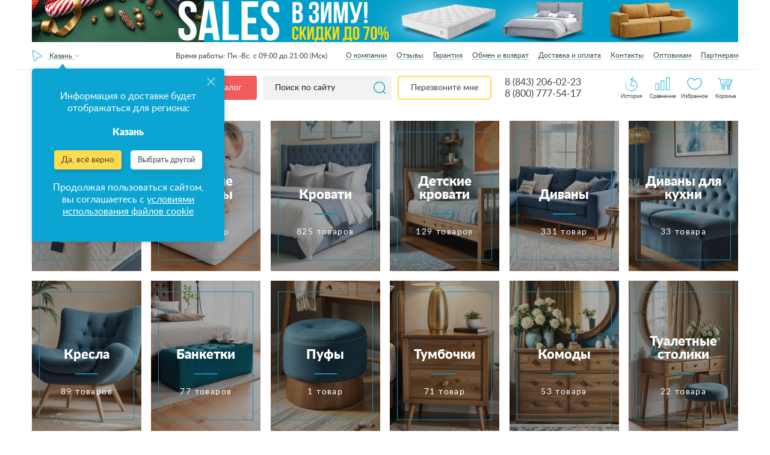

--- FILE ---
content_type: text/html; charset=UTF-8
request_url: https://kazan.anatomiyasna.ru/
body_size: 88224
content:
<!DOCTYPE html><html lang="ru"><head><meta charset="UTF-8"><meta http-equiv="X-UA-Compatible" content="IE=edge"><meta http-equiv="x-dns-prefetch-control" content="on"><meta name="yandex-verification" content="f69c21cf7d6a418f" /><meta name="yandex-verification" content="5a2c4d8c86ba1f5d" /><meta name="yandex-verification" content="f69c21cf7d6a418f"/><meta name="yandex-verification" content="26e37f8fb759f2e3"/><meta name="yandex-verification" content="f4bb7fca1be8e18f"/><meta name="yandex-verification" content="c5c51d0639902d97"/><meta name="facebook-domain-verification" content="pa407qt0qc4bxu7q71vn4p6adngxlu"/><meta name="theme-color" content="#0ca5d3"><meta name="SKYPE_TOOLBAR" content="SKYPE_TOOLBAR_PARSER_COMPATIBLE"><meta name="format-detection" content="telephone=no"><meta id="metaviewport" name="viewport" content="width=device-width, initial-scale=1"><meta name="msapplication-tap-highlight" content="no"><meta name="mobile-web-app-capable" content="yes"><meta name="apple-mobile-web-app-capable" content="yes"><meta name="MobileOptimized" content="320"><meta name="HandheldFriendly" content="True"><meta name='viewport' content='width=device-width, initial-scale=1.0, maximum-scale=1.0, user-scalable=0'/><meta name="robots" content="noyaca"/><meta name="google-site-verification" content="9-E45HPk4vk5t1DJgygkHiyrcaYVzdvCXkMkbCfR234"/><meta name="google-site-verification" content="ZO_NRpWYZaVNEv7nLw_NRoiwsSlyJc7Q3Mml4TyLxnw"/><link rel="apple-touch-icon" href="https://kazan.anatomiyasna.ru/build/public/img/favicon.ico"><link rel="icon" href="https://kazan.anatomiyasna.ru/build/public/img/favicon.ico" type="image/x-icon"><link rel="shortcut icon" href="https://kazan.anatomiyasna.ru/build/public/img/favicon.ico" type="image/x-icon"><link rel="icon" type="image/x-icon" href="https://kazan.anatomiyasna.ru/build/public/img/favicon.ico"/><link rel="icon" type="image/png" href="https://kazan.anatomiyasna.ru/build/public/img/favicons/70.png"><link rel="icon" sizes="192x192" href="https://kazan.anatomiyasna.ru/build/public/img/favicons/192.png"><link rel="apple-touch-icon-precomposed" sizes="152x152" href="https://kazan.anatomiyasna.ru/build/public/img/favicons/152.png"><title>Интернет-магазин матрасов, кроватей, диванов в Казани - Доступные цены и каталог производителей в магазине «Анатомия сна» в Казани</title><meta name="description" content="В магазине «Анатомия сна» широкий ассортимент матрасов, кроватей и диванов в Казани всех размеров! Удобные способы оплаты, рассрочка, сезонные скидки и бесплатная доставка в Казани. Заводская гарантия, свободный обмен и возврат товара."/><link rel="canonical" href="https://kazan.anatomiyasna.ru/"/><meta property="og:title" content="Интернет-магазин матрасов, кроватей, диванов в Казани - Доступные цены и каталог производителей в магазине «Анатомия сна» в Казани"/><meta property="og:site_name" content="Анатомия Сна - магазин товаров для сна"/><meta property="og:description" content="В магазине «Анатомия сна» широкий ассортимент матрасов, кроватей и диванов в Казани всех размеров! Удобные способы оплаты, рассрочка, сезонные скидки и бесплатная доставка в Казани. Заводская гарантия, свободный обмен и возврат товара."/><meta property="og:image"
              content="https://kazan.anatomiyasna.ru/build/public/img/img/logo.webp"/><meta property="og:type" content="website"/><meta property="og:url" content="https://kazan.anatomiyasna.ru/"/><link rel='preconnect' href='//storage.yandexcloud.net'><link rel='preconnect' href='//vk.com'><link rel='preconnect' href='//connect.facebook.net'><link rel='preconnect' href='//mc.yandex.ru'><link rel='preconnect' href='//img.youtube.com'><link rel='preconnect' href='//googleads.g.doubleclick.net'><link rel='preconnect' href='//www.googleadservices.com'><link rel='preconnect' href='//stats.g.doubleclick.net'><link rel='preconnect' href='//code.jivosite.com'><link rel="stylesheet" href="/build/164.18371acd.css"><link rel="stylesheet" href="/build/176.d5948719.css"><link rel="stylesheet" href="/build/css/desktop.b6de3518.css"><script src="/build/runtime.e5db7bac.js" defer></script><script src="/build/338.4249c134.js" defer></script><script src="/build/772.f3121cb2.js" defer></script><script src="/build/623.8a5a4956.js" defer></script><script src="/build/692.02d90445.js" defer></script><script src="/build/js/public.148eac4a.js" defer></script></head><script type="application/ld+json">
                        {"@context": "https://schema.org",
            "@type": "Store",
            "name": "Анатомия сна в Казани",
            "image": "https://www.anatomiyasna.ru/build/public/img/img/logo.webp",
            "@id": "https://www.anatomiyasna.ru/kazan/",
            "url": "https://www.anatomiyasna.ru/kazan/",
            "telephone": "8 (843) 206-02-23",
            "address": {
                "@type": "PostalAddress",
                "streetAddress": "ул. Техническая, 10а (самовывоза и выставочного зала по данному адресу нет)",
                "addressLocality": "Казань",
                "addressCountry": "RU"},
            "sameAs": "https://vk.com/anatomiyasna" }</script><body class="app has-header has-footer has-left        app--mainPage "
          data-keywords="матрасы" data-api="https://www.anatomiyasna.ru"><svg xmlns="https://www.w3.org/2000/svg" class="main-svg-sprite" xmlns:xlink="https://www.w3.org/1999/xlink"><symbol viewBox="0 0 24 24" id="angle-down" xmlns="https://www.w3.org/2000/svg"><path d="M19 9.14q0 .179-.14.316l-6.538 6.407Q12.182 16 12 16t-.322-.137L5.14 9.456Q5 9.32 5 9.14q0-.178.14-.316l.701-.687Q5.981 8 6.164 8q.182 0 .322.137L12 13.541l5.514-5.404q.14-.137.322-.137.183 0 .323.137l.7.687q.141.138.141.316z"></path></symbol><symbol viewBox="0 0 24 24" id="angle-left" xmlns="https://www.w3.org/2000/svg"><path d="M16 6.164q0 .182-.137.322L10.459 12l5.404 5.514q.137.14.137.322 0 .183-.137.323l-.687.7q-.138.141-.316.141-.179 0-.316-.14l-6.407-6.538Q8 12.182 8 12t.137-.322l6.407-6.538Q14.68 5 14.86 5q.178 0 .316.14l.687.701q.137.14.137.323z"></path></symbol><symbol viewBox="0 0 24 24" id="angle-right" xmlns="https://www.w3.org/2000/svg"><path d="M16 12q0 .182-.137.322L9.456 18.86Q9.32 19 9.14 19q-.178 0-.316-.14l-.687-.701Q8 18.019 8 17.836q0-.182.137-.322L13.541 12 8.137 6.486Q8 6.346 8 6.164q0-.183.137-.323l.687-.7Q8.962 5 9.14 5q.179 0 .316.14l6.407 6.538q.137.14.137.322z"></path></symbol><symbol viewBox="0 0 24 24" id="angle-up" xmlns="https://www.w3.org/2000/svg"><path d="M19 14.86q0 .178-.14.316l-.701.687q-.14.137-.323.137-.182 0-.322-.137L12 10.459l-5.514 5.404q-.14.137-.322.137-.183 0-.323-.137l-.7-.687Q5 15.038 5 14.86q0-.179.14-.316l6.538-6.407Q11.818 8 12 8t.322.137l6.538 6.407q.14.137.14.316z"></path></symbol><symbol viewBox="0 0 512 512" id="basket" xmlns="https://www.w3.org/2000/svg"><path d="M495.432 171.027h-118.96L294.859 29.669c-3.354-5.812-8.771-9.967-15.252-11.703-6.481-1.737-13.25-.845-19.062 2.51a25.318 25.318 0 0 0-4.546 3.38 25.282 25.282 0 0 0-4.546-3.38c-5.81-3.355-12.58-4.247-19.06-2.51-6.481 1.737-11.898 5.893-15.252 11.703l-81.613 141.358H16.568C7.432 171.027 0 178.459 0 187.595v42.756c0 9.136 7.432 16.568 16.568 16.568h1.068l14.94 216.629c1.213 17.581 15.967 31.354 33.591 31.354h379.667c17.623 0 32.378-13.772 33.591-31.354l14.94-216.629h1.068c9.136 0 16.568-7.432 16.568-16.568v-42.756c-.001-9.136-7.433-16.568-16.569-16.568zM264.33 39.875a9.024 9.024 0 0 1 4.233-5.516 9.034 9.034 0 0 1 6.895-.909 9.025 9.025 0 0 1 5.517 4.234l85.511 148.109c2.504 4.34 1.013 9.906-3.325 12.411a9.028 9.028 0 0 1-6.894.909 9.025 9.025 0 0 1-5.517-4.234l-85.511-148.11a9.015 9.015 0 0 1-.909-6.894zM256 62.838l62.463 108.188H193.537L256 62.838zM145.515 185.795l85.511-148.11a9.025 9.025 0 0 1 5.517-4.233 9.023 9.023 0 0 1 6.894.909 9.025 9.025 0 0 1 4.233 5.517 9.023 9.023 0 0 1-.907 6.894l-85.511 148.11a9.021 9.021 0 0 1-5.517 4.233 9.023 9.023 0 0 1-6.894-.909c-4.339-2.505-5.831-8.073-3.326-12.411zm350.452 44.555a.535.535 0 0 1-.534.534h-34.205a8.017 8.017 0 0 0 0 16.034h17.065l-14.864 215.526c-.635 9.21-8.364 16.424-17.595 16.424H66.167c-9.231 0-16.96-7.214-17.595-16.424L33.708 246.918h393.315a8.017 8.017 0 0 0 0-16.034H16.568a.535.535 0 0 1-.534-.534v-42.756c0-.294.239-.534.534-.534h111.915c-1.273 9.766 3.293 19.808 12.34 25.031 3.87 2.235 8.165 3.377 12.518 3.377 2.182 0 4.378-.288 6.543-.868a24.95 24.95 0 0 0 15.252-11.703l9.143-15.837h143.439l9.143 15.837c3.354 5.812 8.771 9.967 15.252 11.703 2.165.58 4.36.868 6.543.868 4.353 0 8.648-1.142 12.519-3.377 9.047-5.224 13.613-15.265 12.34-25.031h111.916c.295 0 .534.24.534.534v42.756z"></path><path d="M273.102 324.947a8.017 8.017 0 0 0-8.017 8.017v94.063c0 5.01-4.076 9.086-9.086 9.086s-9.086-4.076-9.086-9.086V298.759c0-5.01 4.076-9.086 9.086-9.086s9.086 4.076 9.086 9.086a8.017 8.017 0 0 0 16.034 0c0-13.851-11.268-25.119-25.119-25.119s-25.119 11.268-25.119 25.119v128.267c0 13.851 11.268 25.119 25.119 25.119s25.119-11.268 25.119-25.119v-94.063a8.017 8.017 0 0 0-8.017-8.016zM341.511 324.947a8.017 8.017 0 0 0-8.017 8.017v94.063c0 5.01-4.076 9.086-9.086 9.086-5.01 0-9.086-4.076-9.086-9.086V298.759c0-5.01 4.076-9.086 9.086-9.086 5.01 0 9.086 4.076 9.086 9.086a8.017 8.017 0 0 0 16.034 0c0-13.851-11.268-25.119-25.119-25.119-13.851 0-25.119 11.268-25.119 25.119v128.267c0 13.851 11.268 25.119 25.119 25.119 13.851 0 25.119-11.268 25.119-25.119v-94.063a8.017 8.017 0 0 0-8.017-8.016zM409.921 324.947a8.017 8.017 0 0 0-8.017 8.017v94.063c0 5.01-4.076 9.086-9.086 9.086-5.01 0-9.086-4.076-9.086-9.086V298.759c0-5.01 4.076-9.086 9.086-9.086 5.01 0 9.086 4.076 9.086 9.086a8.017 8.017 0 0 0 16.034 0c0-13.851-11.268-25.119-25.119-25.119-13.851 0-25.119 11.268-25.119 25.119v128.267c0 13.851 11.268 25.119 25.119 25.119 13.851 0 25.119-11.268 25.119-25.119v-94.063a8.018 8.018 0 0 0-8.017-8.016zM136.284 324.947a8.017 8.017 0 0 0-8.017 8.017v94.063c0 5.01-4.076 9.086-9.086 9.086s-9.086-4.076-9.086-9.086V298.759c0-5.01 4.076-9.086 9.086-9.086s9.086 4.076 9.086 9.086a8.017 8.017 0 0 0 16.034 0c0-13.851-11.268-25.119-25.119-25.119s-25.119 11.268-25.119 25.119v128.267c0 13.851 11.268 25.119 25.119 25.119s25.119-11.268 25.119-25.119v-94.063a8.018 8.018 0 0 0-8.017-8.016zM204.693 324.947a8.017 8.017 0 0 0-8.017 8.017v94.063c0 5.01-4.076 9.086-9.086 9.086s-9.086-4.076-9.086-9.086V298.759c0-5.01 4.076-9.086 9.086-9.086s9.086 4.076 9.086 9.086a8.017 8.017 0 0 0 16.034 0c0-13.851-11.268-25.119-25.119-25.119s-25.119 11.268-25.119 25.119v128.267c0 13.851 11.268 25.119 25.119 25.119s25.119-11.268 25.119-25.119v-94.063a8.018 8.018 0 0 0-8.017-8.016z"></path></symbol><symbol viewBox="0 0 80 80" id="big-heart" xmlns="https://www.w3.org/2000/svg"><path d="M40,70.835c-15.054,0-38.268-17.447-38.268-40.633c0-14.533,9.237-21.037,18.391-21.037
	c6.997,0,14.146,3.594,19.877,9.93c5.729-6.336,12.879-9.93,19.876-9.93c9.154,0,18.391,6.504,18.391,21.037
	C78.268,53.388,55.054,70.835,40,70.835z M20.124,12.697c-9.026,0-14.858,6.87-14.858,17.504c0,20.481,21.018,37.101,34.735,37.101
	c13.714,0,34.735-16.62,34.735-37.101c0-10.634-5.833-17.504-14.858-17.504c-6.498,0-13.241,3.726-18.504,10.225
	c-0.672,0.829-2.075,0.829-2.746,0C33.365,16.423,26.62,12.697,20.124,12.697z"></path></symbol><symbol viewBox="0 0 35 31" id="cart" xmlns="https://www.w3.org/2000/svg"><image width="35" height="31" xmlns:xlink="https://www.w3.org/1999/xlink" xlink:href="[data-uri]"></image></symbol><symbol viewBox="0 0 22 30" id="click" xmlns="https://www.w3.org/2000/svg"><image width="22" height="30" xmlns:xlink="https://www.w3.org/1999/xlink" xlink:href="[data-uri]"></image></symbol><symbol viewBox="0 -3 471.68366 471" id="clock" xmlns="https://www.w3.org/2000/svg"><path d="M19.762 275.11a225.591 225.591 0 0 1-3.75-30.633c-.239-4.418-4.016-7.805-8.434-7.567-4.418.238-7.805 4.016-7.566 8.434a241.072 241.072 0 0 0 4 32.797 7.995 7.995 0 0 0 9.367 6.336 7.987 7.987 0 0 0 5.137-3.356 7.988 7.988 0 0 0 1.246-6.012zm0 0M55.492 359.863a7.999 7.999 0 0 0-11.137-2.023 8.001 8.001 0 0 0-2.023 11.133 239.503 239.503 0 0 0 20.656 25.808 8.002 8.002 0 0 0 11.785-10.824 224.253 224.253 0 0 1-19.28-24.094zm0 0M7.836 220.902c.223.012.441.012.664 0a7.999 7.999 0 0 0 8-7.343 221.688 221.688 0 0 1 4.656-30.512 8.015 8.015 0 0 0-6.07-9.574 8.016 8.016 0 0 0-9.57 6.07A239.873 239.873 0 0 0 .484 212.27a8 8 0 0 0 7.352 8.632zm0 0M122.285 423.168a224.23 224.23 0 0 1-25.105-17.977 8.001 8.001 0 0 0-11.266 1.07 8.005 8.005 0 0 0 1.074 11.266 243.253 243.253 0 0 0 26.887 19.254 7.993 7.993 0 0 0 8.156.446 7.992 7.992 0 0 0 4.297-6.946 8.003 8.003 0 0 0-4.043-7.097zm0 0M19.637 158.168a8.131 8.131 0 0 0 2.816.512 8.003 8.003 0 0 0 7.488-5.188 218.27 218.27 0 0 1 9.223-21.148 8 8 0 0 0-14.312-7.153 240.583 240.583 0 0 0-9.895 22.672 8 8 0 0 0 4.68 10.305zm0 0M27.684 304.926c-1.43-4.18-5.98-6.41-10.164-4.98a8.005 8.005 0 0 0-4.98 10.163 241.752 241.752 0 0 0 12.87 30.473 8.002 8.002 0 0 0 10.672 3.367 7.997 7.997 0 0 0 3.602-10.59 223.32 223.32 0 0 1-12-28.433zm0 0M178.684 447.941a222.706 222.706 0 0 1-29.055-10.398 8 8 0 0 0-10.309 4.223 8.003 8.003 0 0 0 3.907 10.433 241.432 241.432 0 0 0 31.152 11.2 8.004 8.004 0 0 0 10.113-6.602 7.996 7.996 0 0 0-5.77-8.797zm0 0M45.586 299.605c1.684 4.086 6.36 6.04 10.445 4.356a7.997 7.997 0 0 0 4.356-10.441 178.91 178.91 0 0 1-9.239-29.176c-.957-4.317-5.23-7.043-9.546-6.086a8.003 8.003 0 0 0-6.086 9.547 195.817 195.817 0 0 0 10.07 31.8zm0 0M47.035 179a8 8 0 0 0 10.031-5.234 192.544 192.544 0 0 1 11.465-28.457c1.989-3.946.399-8.758-3.547-10.746a8.007 8.007 0 0 0-10.75 3.546 208.632 208.632 0 0 0-12.43 30.832A8.004 8.004 0 0 0 47.035 179zm0 0M47.684 233.98v-1.535a206.41 206.41 0 0 1 2.398-28.734c.492-2.856-.598-5.75-2.848-7.57s-5.308-2.286-8-1.215a8.005 8.005 0 0 0-4.964 6.383 222.154 222.154 0 0 0-2.586 30.921v2.13a7.856 7.856 0 0 0 2.359 5.585 7.856 7.856 0 0 0 5.64 2.23 8.161 8.161 0 0 0 8-8.195zm0 0M136.355 389.023a221.602 221.602 0 0 1-23.71-19.746 8.005 8.005 0 0 0-11.176.371c-3.004 3.141-2.957 8.106.11 11.184a237.136 237.136 0 0 0 25.433 21.184 8 8 0 1 0 9.344-12.992zm0 0M190.883 416.727a182.597 182.597 0 0 1-28.313-11.633 7.997 7.997 0 0 0-10.761 3.484 7.999 7.999 0 0 0 3.484 10.766 199.294 199.294 0 0 0 30.797 12.644 8 8 0 1 0 4.8-15.261zm0 0M90.54 357.688a8.005 8.005 0 0 0 1.272-11.243 227.45 227.45 0 0 1-17.601-25.398 7.99 7.99 0 0 0-7.043-4.23 7.993 7.993 0 0 0-7.055 4.206 7.992 7.992 0 0 0 .371 8.207 244.372 244.372 0 0 0 18.825 27.2 7.999 7.999 0 0 0 11.246 1.265zm0 0M239.684 80.344a8 8 0 0 0-8 8v144c0 2.12.843 4.156 2.343 5.656l80 80a8 8 0 0 0 11.313-11.313l-77.656-77.656V88.344a8 8 0 0 0-8-8zm0 0"></path><path d="M239.684.344a231.079 231.079 0 0 0-130.801 40.32L71.683.344l-11.28 84.719-4.72 35.28 20.399-2.882 91.602-13.117-36.72-39.762c71.614-46.48 164.837-42.379 232.09 10.211 67.25 52.594 93.708 142.078 65.86 222.785-27.848 80.703-103.855 134.836-189.23 134.766h-16l-16 32h32c128.129 0 232-103.871 232-232 0-128.133-103.872-232-232-232zm0 0"></path></symbol><symbol viewBox="0 0 24 24" id="close" xmlns="https://www.w3.org/2000/svg"><path d="M18.984 6.422L13.406 12l5.578 5.578-1.406 1.406L12 13.406l-5.578 5.578-1.406-1.406L10.594 12 5.016 6.422l1.406-1.406L12 10.594l5.578-5.578z"></path></symbol><symbol viewBox="0 0 19 20" id="compare" xmlns="https://www.w3.org/2000/svg"><image width="19" height="20" xmlns:xlink="https://www.w3.org/1999/xlink" xlink:href="[data-uri]"></image></symbol><symbol viewBox="0 0 512.002 512.002" id="coupon" xmlns="https://www.w3.org/2000/svg"><path d="M134.423 424.999a8.017 8.017 0 0 0-15.524 4.003c.549 2.128.827 4.336.827 6.562 0 14.439-11.748 26.187-26.187 26.187-14.439 0-26.187-11.748-26.187-26.187s11.747-26.187 26.186-26.187c2.222 0 4.427.278 6.552.824a8.017 8.017 0 0 0 3.998-15.526 42.348 42.348 0 0 0-10.55-1.331c-23.28 0-42.22 18.94-42.22 42.22 0 23.28 18.94 42.22 42.22 42.22s42.22-18.94 42.22-42.22c0-3.575-.449-7.129-1.335-10.565zM339.647 424.998a8.017 8.017 0 0 0-15.525 4.004c.549 2.128.827 4.336.827 6.562 0 14.439-11.748 26.187-26.187 26.187s-26.187-11.748-26.187-26.187 11.748-26.187 26.187-26.187c2.222 0 4.427.278 6.553.824a8.016 8.016 0 1 0 3.996-15.527 42.348 42.348 0 0 0-10.55-1.331c-23.28 0-42.22 18.94-42.22 42.22s18.94 42.22 42.22 42.22 42.22-18.94 42.22-42.22a42.288 42.288 0 0 0-1.334-10.565z"></path><path d="M374.237 423.364c-4.512-29.049-25.867-53.084-54.402-61.233-13.435-3.837-26.925-4.008-40.187-.521l-43.843-65.763c1.705-4.631 2.565-9.39 2.565-14.2 0-5.018-.884-9.833-2.498-14.301l81.918-122.877c6.256-9.383 8.483-20.641 6.271-31.699-2.211-11.059-8.597-20.593-17.981-26.849a8.02 8.02 0 0 0-11.118 2.223l-98.814 148.222L97.335 88.144a8.015 8.015 0 0 0-11.116-2.223c-9.384 6.255-15.769 15.79-17.981 26.849s.015 22.316 6.271 31.699l81.985 122.979c-1.705 4.631-2.565 9.39-2.565 14.2 0 5.018.884 9.833 2.498 14.3l-43.774 65.663c-13.261-3.487-26.751-3.317-40.187.521-28.537 8.149-49.891 32.185-54.402 61.233-3.92 25.234 4.281 49.758 22.499 67.283 14.477 13.926 33.162 21.354 52.863 21.353 5.099 0 10.268-.498 15.445-1.509 29.343-5.729 53.199-29.242 59.363-58.508 4.702-22.324-.321-44.757-13.796-62.483l41.714-62.571 41.714 62.571c-13.476 17.726-18.499 40.157-13.796 62.483 6.164 29.266 30.019 52.779 59.363 58.509a80.59 80.59 0 0 0 15.445 1.509c19.699 0 38.387-7.428 52.863-21.353 18.215-17.527 26.415-42.051 22.496-67.285zm-71.069-318.621a26.054 26.054 0 0 1 5.172 11.172c1.372 6.859-.01 13.842-3.89 19.662l-77.883 116.824a42.355 42.355 0 0 0-15.111-10.09l91.712-137.568zM137.796 385.558a8.013 8.013 0 0 0 .696 9.793c13.007 14.53 18.129 33.966 14.051 53.327-4.855 23.048-23.64 41.565-46.747 46.077-19.987 3.904-39.715-1.805-54.12-15.662-14.4-13.853-20.877-33.267-17.77-53.267 3.501-22.538 20.766-41.939 42.962-48.278 12.228-3.493 24.513-3.144 36.513 1.037a8.02 8.02 0 0 0 9.308-3.123l43.044-64.567a42.357 42.357 0 0 0 15.112 10.091l-43.049 64.572zm202.827 93.535c-14.405 13.857-34.131 19.565-54.12 15.662-23.107-4.513-41.893-23.03-46.747-46.078-4.078-19.359 1.044-38.796 14.051-53.326a8.016 8.016 0 0 0 .697-9.794l-49.577-74.365a8.017 8.017 0 0 0-7.164-3.555 19.61 19.61 0 0 0-1.507.162l-.245.034c-14.376-.076-26.048-11.794-26.048-26.187 0-3.863.941-7.729 2.797-11.494a8.014 8.014 0 0 0-.519-7.992L87.849 135.575c-3.88-5.82-5.261-12.803-3.89-19.662a26.048 26.048 0 0 1 5.172-11.172l98.24 147.36a8.02 8.02 0 0 0 7.164 3.555 19.69 19.69 0 0 0 1.508-.162l.245-.034c14.376.076 26.048 11.794 26.048 26.187 0 3.862-.941 7.729-2.797 11.494a8.014 8.014 0 0 0 .519 7.992l49.552 74.329a8.016 8.016 0 0 0 9.308 3.123c11.999-4.18 24.283-4.53 36.513-1.037 22.197 6.338 39.462 25.739 42.962 48.278 3.107 19.998-3.37 39.413-17.77 53.267z"></path><path d="M196.236 273.63h-.086c-4.427 0-7.974 3.589-7.974 8.017s3.632 8.017 8.059 8.017 8.016-3.589 8.016-8.017-3.588-8.017-8.015-8.017zM375.719 0h-17.102a8.017 8.017 0 0 0 0 16.033h17.102a8.017 8.017 0 0 0 0-16.033zM273.108 0h-17.102a8.017 8.017 0 0 0 0 16.033h17.102a8.017 8.017 0 0 0 0-16.033zM221.802 0h-25.653a8.016 8.016 0 0 0-8.016 8.017V33.67a8.017 8.017 0 0 0 16.033 0V16.033h17.636a8.016 8.016 0 0 0 8.016-8.016A8.016 8.016 0 0 0 221.802 0zM324.413 0h-17.102a8.017 8.017 0 0 0 0 16.033h17.102a8.017 8.017 0 0 0 0-16.033zM427.025 0h-17.102a8.016 8.016 0 0 0 0 16.033h17.102a8.017 8.017 0 0 0 0-16.033zM375.719 290.732h-17.102a8.017 8.017 0 0 0 0 16.033h17.102a8.017 8.017 0 0 0 0-16.033zM273.108 290.732h-8.551a8.017 8.017 0 0 0 0 16.033h8.551a8.017 8.017 0 0 0 0-16.033zM324.413 290.732h-17.102a8.017 8.017 0 0 0 0 16.033h17.102a8.017 8.017 0 0 0 0-16.033zM427.025 290.732h-17.102c-4.427 0-8.016 3.589-8.016 8.017s3.589 8.016 8.016 8.016h17.102a8.017 8.017 0 0 0 0-16.033zM486.882 162.468a8.017 8.017 0 0 0-8.017 8.017v17.102a8.017 8.017 0 0 0 16.033 0v-17.102a8.016 8.016 0 0 0-8.016-8.017zM486.882 59.857a8.017 8.017 0 0 0-8.017 8.016v17.102a8.016 8.016 0 0 0 16.033 0V67.873a8.016 8.016 0 0 0-8.016-8.016zM486.882 111.162a8.017 8.017 0 0 0-8.017 8.017v17.102a8.016 8.016 0 0 0 16.033 0v-17.102a8.016 8.016 0 0 0-8.016-8.017zM196.149 162.468a8.016 8.016 0 0 0-8.016 8.017v17.102a8.017 8.017 0 0 0 16.033 0v-17.102a8.017 8.017 0 0 0-8.017-8.017zM196.149 59.857a8.016 8.016 0 0 0-8.016 8.016v17.102a8.017 8.017 0 0 0 16.033 0V67.873a8.017 8.017 0 0 0-8.017-8.016zM196.149 111.162a8.016 8.016 0 0 0-8.016 8.017v17.102a8.017 8.017 0 0 0 16.033 0v-17.102a8.018 8.018 0 0 0-8.017-8.017zM486.882 213.774a8.017 8.017 0 0 0-8.017 8.017v17.102a8.017 8.017 0 0 0 16.033 0V221.79a8.016 8.016 0 0 0-8.016-8.016zM486.882 0h-25.653a8.016 8.016 0 0 0 0 16.033h17.636v17.636a8.017 8.017 0 0 0 16.033 0V8.017A8.016 8.016 0 0 0 486.882 0zM486.882 265.08a8.017 8.017 0 0 0-8.017 8.016v17.636h-17.636c-4.427 0-8.016 3.589-8.016 8.017s3.589 8.016 8.016 8.016h25.653a8.016 8.016 0 0 0 8.016-8.016v-25.653a8.016 8.016 0 0 0-8.016-8.016z"></path></symbol><symbol viewBox="0 0 23 23" id="crt" xmlns="https://www.w3.org/2000/svg"><image data-name="118 копия 26" width="23" height="23" xmlns:xlink="https://www.w3.org/1999/xlink" xlink:href="[data-uri]"></image></symbol><symbol viewBox="0 0 489.1 489.1" id="cursor" xmlns="https://www.w3.org/2000/svg"><path d="M74.95 489c6.3 0 12.4-1.5 18.3-4.3l151.3-74.2 151.4 74.3c5.8 2.9 12 4.3 18.3 4.3 13.7 0 26.6-7 34.3-18.6 7.7-11.5 9-25.6 3.6-38.6L282.55 25.3c-6.5-15.6-21.1-25.3-38-25.3s-31.5 9.7-38 25.3L36.95 431.9c-5.4 13-4.1 27 3.6 38.6 7.8 11.6 20.6 18.6 34.4 18.5zm-15.4-47.7l169.6-406.6c4-9.5 12.8-10.3 15.4-10.3 2.6 0 11.4.7 15.4 10.3l169.6 406.6c3 7.2.4 12.8-1.4 15.5-4.6 7-13.7 9.7-21.4 5.9l-156.8-76.9c-1.7-.8-3.5-1.3-5.4-1.3s-3.7.4-5.4 1.3l-156.8 76.9c-7.8 3.8-16.8 1.1-21.4-5.9-1.8-2.7-4.4-8.3-1.4-15.5z"></path></symbol><symbol viewBox="0 0 426.667 426.667" id="down-arrow-params" xmlns="https://www.w3.org/2000/svg"><path d="M331.608 170.397l-118.09 127.479-118.4-127.656-31.283 29.015L183.413 328.16c16.476 17.764 43.813 17.702 60.331-.129l119.164-128.638-31.3-28.996z"></path><path d="M192 0h42.667v298.667H192zM21.333 384h384v42.667h-384z"></path></symbol><symbol viewBox="0 0 512 512" id="fast-delivery" xmlns="https://www.w3.org/2000/svg"><path d="M503.673 243.579c-5.323-6.344-12.584-10.467-20.908-12.008l-3.91-53.066a8.015 8.015 0 0 0 7.818-6.622l1.508-8.551c1.616-9.166-.638-18.214-6.185-24.823-5.54-6.602-13.651-10.239-22.84-10.239h-58.854l2.865-16.245c.813-4.614-.365-9.221-3.231-12.637-2.838-3.382-7.105-5.322-11.707-5.322H98.524c-8.567 0-16.453 6.665-17.954 15.176L54.939 254.609a8.016 8.016 0 0 0 15.789 2.783L96.36 112.025c.169-.957 1.401-1.927 2.163-1.927l288.702.001-25.481 144.51a8.015 8.015 0 0 0 6.503 9.286c4.355.767 8.518-2.143 9.286-6.503l1.848-10.479H475.269c6.626.001 12.351 2.476 16.122 6.969 2.595 3.093 4.109 6.943 4.473 11.202h-26.629a8.016 8.016 0 0 0-7.895 6.625l-3.015 17.102c-1.215 6.89.501 13.717 4.707 18.73 4.148 4.945 10.445 7.78 17.274 7.78h7.548l-6.22 35.273h-21.165c-1.393-7.055-4.442-13.544-9.063-19.049-8.199-9.773-20.265-15.154-33.972-15.154-21.979 0-43.184 14.38-53.111 34.204H361.1l10.403-58.999A8.016 8.016 0 0 0 365 282.31a8.015 8.015 0 0 0-9.286 6.503l-10.894 61.783H196.418c-1.393-7.055-4.442-13.543-9.063-19.049-8.2-9.773-20.265-15.154-33.973-15.154-21.979 0-43.184 14.38-53.111 34.204l-45.978-.001 3.204-18.17h36.029a8.017 8.017 0 0 0 0-16.034H8.017a8.017 8.017 0 0 0 0 16.034h33.201l-2.865 16.245c-.813 4.614.365 9.221 3.231 12.637 2.838 3.382 7.105 5.322 11.707 5.322h41.774c-2.173 13.599 1.093 26.41 9.268 36.151 8.2 9.773 20.265 15.154 33.973 15.154 27.284 0 53.387-22.151 58.188-49.38.113-.645.202-1.286.292-1.926h162.331c-2.174 13.598 1.092 26.409 9.268 36.151 8.2 9.773 20.265 15.154 33.973 15.154 27.284 0 53.387-22.151 58.188-49.38.113-.645.202-1.286.292-1.926h27.525a8.016 8.016 0 0 0 7.895-6.625l15.078-85.51c2.046-11.607-.675-22.586-7.663-30.914zM382.21 230.883l9.235-52.375h71.336l3.859 52.375h-84.43zm90.181-70.334l-.34 1.926h-77.78l3.204-18.171h61.681c4.367 0 8.117 1.602 10.557 4.511 2.53 3.014 3.482 7.18 2.678 11.734zM180.705 365.773c-3.512 19.923-22.533 36.13-42.399 36.13-8.886 0-16.59-3.348-21.691-9.426-5.248-6.255-7.248-14.749-5.631-23.919 3.513-19.923 22.533-36.13 42.399-36.13 8.886 0 16.59 3.348 21.691 9.427 5.248 6.253 7.248 14.748 5.631 23.918zm264.051 0c-3.513 19.923-22.533 36.13-42.399 36.13-8.886 0-16.59-3.348-21.691-9.427-5.248-6.255-7.248-14.749-5.631-23.919 3.512-19.923 22.533-36.13 42.399-36.13 8.885 0 16.59 3.348 21.691 9.427 5.248 6.254 7.248 14.749 5.631 23.919zm45.925-66.481h-10.375v-.001c-2.139 0-3.865-.71-4.992-2.052-1.169-1.394-1.596-3.397-1.2-5.64l1.848-10.477h17.923l-3.204 18.17z"></path><path d="M159.06 355.919c-2.838-3.382-7.105-5.322-11.708-5.322-8.567 0-16.453 6.665-17.954 15.176-.813 4.614.365 9.221 3.231 12.637 2.838 3.382 7.105 5.322 11.707 5.322 8.567 0 16.453-6.666 17.954-15.175.814-4.615-.363-9.221-3.23-12.638zM423.111 355.919c-2.839-3.382-7.106-5.322-11.707-5.322-8.567 0-16.453 6.665-17.953 15.175-.813 4.615.363 9.221 3.23 12.638 2.838 3.382 7.105 5.322 11.707 5.322 8.567 0 16.453-6.666 17.954-15.175.814-4.615-.364-9.221-3.231-12.638zM323.374 316.393H221.791a8.017 8.017 0 0 0 0 16.034h101.583a8.017 8.017 0 0 0 0-16.034zM179.036 282.189H31.15a8.017 8.017 0 0 0 0 16.034h147.886a8.017 8.017 0 0 0 0-16.034zM332.127 249.936l-29.68-25.653a8.018 8.018 0 0 0-10.485 12.131l13.388 11.572H102.077a8.017 8.017 0 0 0 0 16.034h198.189l-16.535 10.954a8.015 8.015 0 0 0-2.256 11.11 8.007 8.007 0 0 0 6.69 3.59c1.52 0 3.058-.432 4.42-1.335l38.727-25.653a8.01 8.01 0 0 0 3.573-6.172 8.014 8.014 0 0 0-2.758-6.578z"></path></symbol><symbol viewBox="0 0 512 512" id="listing" xmlns="https://www.w3.org/2000/svg"><path d="M409.921 34.205h-70.263c-3.354-9.93-12.752-17.102-23.8-17.102H289.76C281.839 6.451 269.292 0 256 0s-25.839 6.451-33.76 17.102h-26.098c-11.048 0-20.446 7.172-23.8 17.102h-70.263c-18.566 0-33.67 15.105-33.67 33.67V478.33c0 18.566 15.105 33.67 33.67 33.67H409.92c18.566 0 33.67-15.105 33.67-33.67V67.875c.001-18.566-15.104-33.67-33.669-33.67zm-222.865 8.037l.001-.02v-.011c.005-5.005 4.078-9.075 9.085-9.075h30.397a8.016 8.016 0 0 0 6.929-3.985c4.781-8.213 13.204-13.117 22.532-13.117s17.751 4.904 22.532 13.117a8.017 8.017 0 0 0 6.929 3.985h30.397c4.999 0 9.067 4.059 9.085 9.055l-.001.031c0 .021.003.042.003.062V68.41H187.056V42.242zM427.557 478.33c0 9.725-7.912 17.637-17.637 17.637H102.079c-9.725 0-17.637-7.912-17.637-17.637V67.875c0-9.725 7.912-17.637 17.637-17.637h68.944v26.188a8.017 8.017 0 0 0 8.017 8.017h153.92a8.017 8.017 0 0 0 8.017-8.017V50.238h68.944c9.725 0 17.637 7.912 17.637 17.637V478.33z"></path><path d="M256.086 34.205H256c-4.427 0-7.974 3.589-7.974 8.017 0 4.427 3.632 8.017 8.059 8.017a8.017 8.017 0 0 0 .001-16.034zM401.37 68.409h-34.206a8.017 8.017 0 0 0 0 16.034h26.189v377.319H118.647V84.443h26.19a8.017 8.017 0 0 0 0-16.034H110.63a8.017 8.017 0 0 0-8.017 8.017v393.353a8.017 8.017 0 0 0 8.017 8.017h290.74a8.017 8.017 0 0 0 8.017-8.017V76.426a8.018 8.018 0 0 0-8.017-8.017z"></path><path d="M204.693 171.023a8.017 8.017 0 0 0-8.017 8.017c0 9.725-7.912 17.637-17.637 17.637s-17.637-7.912-17.637-17.637 7.912-17.637 17.637-17.637a8.017 8.017 0 0 0 0-16.034c-18.566 0-33.67 15.105-33.67 33.67s15.105 33.67 33.67 33.67 33.67-15.105 33.67-33.67a8.016 8.016 0 0 0-8.016-8.016zM204.693 265.086a8.017 8.017 0 0 0-8.017 8.017c0 9.725-7.912 17.637-17.637 17.637s-17.637-7.912-17.637-17.637 7.912-17.637 17.637-17.637a8.017 8.017 0 0 0 0-16.034c-18.566 0-33.67 15.105-33.67 33.67s15.105 33.67 33.67 33.67 33.67-15.105 33.67-33.67a8.016 8.016 0 0 0-8.016-8.016zM358.614 282.188H238.898a8.017 8.017 0 0 0 0 16.034h119.716a8.017 8.017 0 0 0 0-16.034zM324.409 247.983h-85.511a8.017 8.017 0 0 0 0 16.034h85.511a8.017 8.017 0 0 0 0-16.034zM358.614 188.125H238.898a8.017 8.017 0 0 0 0 16.034h119.716a8.017 8.017 0 0 0 0-16.034zM324.409 153.921h-85.511a8.017 8.017 0 0 0 0 16.034h85.511a8.017 8.017 0 0 0 0-16.034zM204.693 359.148a8.017 8.017 0 0 0-8.017 8.017c0 9.725-7.912 17.637-17.637 17.637s-17.637-7.912-17.637-17.637 7.912-17.637 17.637-17.637a8.017 8.017 0 0 0 0-16.034c-18.566 0-33.67 15.105-33.67 33.67 0 18.566 15.105 33.67 33.67 33.67s33.67-15.105 33.67-33.67a8.016 8.016 0 0 0-8.016-8.016zM358.614 376.251H238.898a8.017 8.017 0 0 0 0 16.034h119.716a8.017 8.017 0 0 0 0-16.034zM324.409 342.046h-85.511a8.017 8.017 0 0 0 0 16.034h85.511a8.017 8.017 0 0 0 0-16.034z"></path></symbol><symbol viewBox="0 0 512 512" id="login" xmlns="https://www.w3.org/2000/svg"><path d="M406.393 131.594a8.294 8.294 0 0 0 8.294-8.294V34.834C414.687 15.627 399.06 0 379.853 0H43.68C24.473 0 8.847 15.627 8.847 34.834v442.333C8.847 496.373 24.473 512 43.68 512h336.173c19.207 0 34.834-15.627 34.834-34.834v-88.468a8.294 8.294 0 0 0-16.588 0v88.468c0 10.061-8.185 18.246-18.246 18.246H43.68c-10.061 0-18.246-8.185-18.246-18.246V34.834c0-10.061 8.185-18.246 18.246-18.246h336.173c10.061 0 18.246 8.185 18.246 18.246V123.3a8.294 8.294 0 0 0 8.294 8.294z"></path><path d="M229.46 35.387h-35.387a8.294 8.294 0 0 0 0 16.588h35.387a8.294 8.294 0 0 0 0-16.588zM158.687 35.431c-4.58 0-8.294 3.758-8.294 8.338a8.294 8.294 0 0 0 16.588 0v-.089c0-4.58-3.714-8.249-8.294-8.249zM229.46 460.026h-35.387a8.294 8.294 0 0 0 0 16.588h35.387a8.294 8.294 0 0 0 0-16.588zM371.002 131.594a8.294 8.294 0 0 0 8.294-8.294V79.066a8.294 8.294 0 0 0-8.294-8.294H52.523a8.294 8.294 0 0 0-8.294 8.294v353.866a8.294 8.294 0 0 0 8.294 8.294h318.479a8.294 8.294 0 0 0 8.294-8.294V388.7a8.294 8.294 0 0 0-16.588 0v35.938H60.816V87.36h301.892v35.94a8.294 8.294 0 0 0 8.294 8.294z"></path><path d="M273.693 362.713H202.92a8.294 8.294 0 0 0 0 16.588h70.773a8.294 8.294 0 0 0 0-16.588zM167.533 362.713H149.84a8.294 8.294 0 0 0 0 16.588h17.693a8.294 8.294 0 0 0 0-16.588zM211.767 141.546c-24.085 0-43.68 19.595-43.68 43.68s19.595 43.68 43.68 43.68 43.68-19.595 43.68-43.68c0-24.084-19.595-43.68-43.68-43.68zm0 70.774c-14.939 0-27.093-12.154-27.093-27.093s12.154-27.093 27.093-27.093 27.093 12.154 27.093 27.093c0 14.938-12.155 27.093-27.093 27.093zM397.546 150.393c-58.232 0-105.607 47.375-105.607 105.607 0 30.554 12.938 58.982 35.739 79.066-11.441 18.732-23.858 29.525-23.985 29.633a8.296 8.296 0 0 0 6.041 14.577c1.365-.108 32.508-2.768 60.135-21.346a105.643 105.643 0 0 0 27.677 3.678c58.232 0 105.607-47.375 105.607-105.607 0-58.233-47.375-105.608-105.607-105.608zm0 194.626a88.993 88.993 0 0 1-26.689-4.081 8.302 8.302 0 0 0-7.374 1.214c-10.211 7.453-21.42 12.265-31.044 15.345a164.678 164.678 0 0 0 13.214-20.384 8.294 8.294 0 0 0-2.223-10.557c-22.182-17.041-34.903-42.758-34.903-70.556 0-49.086 39.934-89.019 89.019-89.019 49.086 0 89.019 39.934 89.019 89.019s-39.933 89.019-89.019 89.019z"></path><path d="M440.943 212.604c-4.907-4.91-11.432-7.613-18.375-7.613-6.941 0-13.468 2.704-18.376 7.611-8.08 8.079-9.695 20.193-4.888 29.911l-45.156 45.156a8.292 8.292 0 0 0 0 11.728 8.27 8.27 0 0 0 5.864 2.43 8.261 8.261 0 0 0 5.864-2.43l6.646-6.646 6.647 6.646a8.265 8.265 0 0 0 5.864 2.43 8.261 8.261 0 0 0 5.864-2.43 8.292 8.292 0 0 0 0-11.728l-6.647-6.646 26.78-26.78a26.03 26.03 0 0 0 11.535 2.711c6.655 0 13.31-2.533 18.376-7.599 4.908-4.908 7.611-11.434 7.611-18.376.002-6.941-2.702-13.467-7.609-18.375zm-11.728 25.02c-3.665 3.665-9.628 3.664-13.293 0-3.665-3.665-3.665-9.628 0-13.293a9.34 9.34 0 0 1 6.647-2.754c2.511 0 4.871.978 6.646 2.754 1.775 1.775 2.754 4.135 2.754 6.646s-.979 4.873-2.754 6.647zM255.239 245.15c-6.99-5.518-17.344-4.427-23.569 2.483-5.184 5.753-12.254 8.921-19.904 8.921s-14.72-3.168-19.904-8.921c-6.226-6.909-16.58-8-23.569-2.483-16.999 13.415-26.748 33.492-26.748 55.084v26.54a8.294 8.294 0 0 0 8.294 8.294h123.853a8.294 8.294 0 0 0 8.294-8.294v-26.54c.001-21.592-9.748-41.67-26.747-55.084zm10.161 73.329H158.134v-18.246c0-16.482 7.449-31.814 20.39-42.048.119-.021.593.082 1.016.552 8.25 9.153 19.996 14.403 32.226 14.403 12.231 0 23.977-5.25 32.226-14.403.424-.47.9-.571.962-.573l.009.007c12.987 10.249 20.436 25.58 20.436 42.063v18.245z"></path></symbol><symbol viewBox="0 0 511.999 511.999" id="medal" xmlns="https://www.w3.org/2000/svg"><path d="M321.356 63.796c-56.318-28.458-124.159-17.577-168.81 27.075-51.895 51.894-57.089 134.64-12.081 192.474a8.055 8.055 0 0 0 6.373 3.114 8.03 8.03 0 0 0 4.95-1.702 8.07 8.07 0 0 0 1.413-11.323c-40.019-51.422-35.394-125.002 10.757-171.153 39.71-39.712 100.038-49.39 150.122-24.083 3.976 2.012 8.83.414 10.84-3.563a8.067 8.067 0 0 0-3.564-10.839zM385.787 128.239a8.07 8.07 0 1 0-14.406 7.275c25.289 50.076 15.606 110.396-24.095 150.096-46.152 46.15-119.731 50.774-171.153 10.757a8.068 8.068 0 0 0-9.91 12.735c26.344 20.502 57.855 30.586 89.266 30.586 37.547 0 74.952-14.411 103.209-42.668 44.641-44.64 55.527-112.468 27.089-168.781zM364.94 97.508a147.944 147.944 0 0 0-12.88-12.88 8.066 8.066 0 0 0-11.388.703 8.065 8.065 0 0 0 .7 11.388 132.458 132.458 0 0 1 11.476 11.475 8.048 8.048 0 0 0 6.049 2.725 8.04 8.04 0 0 0 5.34-2.023 8.066 8.066 0 0 0 .703-11.388z"></path><path d="M446.066 208.41c5.38-8.827 5.38-19.791-.002-28.616l-10.615-17.407a11.358 11.358 0 0 1-1.521-7.67l3.164-20.103c1.613-10.245-2.596-20.398-10.982-26.499l-16.451-11.966a11.36 11.36 0 0 1-4.354-6.506l-4.791-19.799c-2.432-10.057-10.191-17.815-20.247-20.249l-19.8-4.792a11.355 11.355 0 0 1-6.506-4.354l-11.968-16.455c-6.1-8.386-16.254-12.597-26.496-10.983l-20.11 3.164a11.359 11.359 0 0 1-7.669-1.521l-17.41-10.618c-8.826-5.382-19.79-5.381-28.616 0l-17.408 10.615a11.358 11.358 0 0 1-7.67 1.521l-20.104-3.164c-10.242-1.612-20.397 2.597-26.497 10.983l-11.966 16.451a11.362 11.362 0 0 1-6.508 4.354l-19.799 4.791c-10.055 2.432-17.815 10.191-20.249 20.247l-4.792 19.8a11.35 11.35 0 0 1-4.354 6.506L85.89 108.108c-8.386 6.099-12.594 16.251-10.983 26.496l3.164 20.111a11.358 11.358 0 0 1-1.521 7.669l-10.617 17.411c-5.38 8.826-5.38 19.79.001 28.615l10.615 17.408a11.358 11.358 0 0 1 1.521 7.67l-3.164 20.104c-1.613 10.244 2.596 20.398 10.982 26.498l16.451 11.966a11.355 11.355 0 0 1 4.354 6.506l4.791 19.799c2.432 10.057 10.191 17.815 20.247 20.249l8.268 2.001-55.954 124.814a8.067 8.067 0 0 0 8.32 11.312l45.022-5.383 25.936 37.191a8.07 8.07 0 0 0 13.981-1.314l57.145-127.479 7.241 4.415a27.444 27.444 0 0 0 14.308 4.036c4.948 0 9.895-1.346 14.308-4.036l7.502-4.574 57.217 127.638a8.067 8.067 0 0 0 7.365 4.768 8.069 8.069 0 0 0 6.616-3.453l25.936-37.191 45.022 5.383a8.067 8.067 0 1 0 8.32-11.312l-55.983-124.883 7.957-1.925c10.055-2.432 17.815-10.191 20.249-20.247l4.792-19.8a11.355 11.355 0 0 1 4.354-6.506l16.455-11.968c8.386-6.099 12.594-16.251 10.983-26.496l-3.164-20.111a11.358 11.358 0 0 1 1.521-7.669l10.618-17.411zM168.408 487.627l-20.554-29.474a8.064 8.064 0 0 0-7.576-3.396l-35.679 4.266L155.578 345.3a11.284 11.284 0 0 1 2.457 2.455l11.968 16.455a27.734 27.734 0 0 0 3.808 4.242l-26.833 59.857a8.07 8.07 0 0 0 14.724 6.601l26.738-59.644c2.631.361 5.34.355 8.059-.073l20.11-3.164a11.327 11.327 0 0 1 3.606.024l-51.807 115.574zm239.324-28.606l-35.68-4.264a8.064 8.064 0 0 0-7.576 3.396l-20.554 29.474-51.829-115.619a11.359 11.359 0 0 1 3.293.024l20.103 3.164c2.829.445 5.648.431 8.379.024l26.758 59.692a8.07 8.07 0 0 0 7.367 4.77 8.068 8.068 0 0 0 7.357-11.371l-26.935-60.085a27.771 27.771 0 0 0 3.571-4.013l11.966-16.451a11.327 11.327 0 0 1 2.716-2.645l51.064 113.904zm24.555-259.013l-10.617 17.411a27.52 27.52 0 0 0-3.684 18.578l3.164 20.11a11.3 11.3 0 0 1-4.534 10.938l-16.456 11.969a27.514 27.514 0 0 0-10.545 15.76l-4.792 19.8a11.303 11.303 0 0 1-8.359 8.359l-19.8 4.791a27.512 27.512 0 0 0-15.762 10.546l-11.966 16.451a11.293 11.293 0 0 1-10.939 4.533l-20.104-3.164a27.517 27.517 0 0 0-18.581 3.684l-17.407 10.615a11.307 11.307 0 0 1-11.812 0l-17.411-10.616a27.51 27.51 0 0 0-18.579-3.684l-20.111 3.164a11.297 11.297 0 0 1-10.938-4.534l-11.969-16.455a27.514 27.514 0 0 0-15.76-10.545l-19.8-4.792a11.303 11.303 0 0 1-8.359-8.359l-4.791-19.799a27.51 27.51 0 0 0-10.546-15.763l-16.45-11.967a11.297 11.297 0 0 1-4.533-10.939l3.164-20.104a27.515 27.515 0 0 0-3.684-18.58l-10.615-17.409a11.303 11.303 0 0 1 0-11.812l10.617-17.411a27.515 27.515 0 0 0 3.684-18.578l-3.164-20.11a11.3 11.3 0 0 1 4.534-10.938l16.456-11.969a27.514 27.514 0 0 0 10.545-15.76l4.792-19.8a11.303 11.303 0 0 1 8.359-8.359l19.8-4.791a27.507 27.507 0 0 0 15.761-10.546l11.966-16.451A11.294 11.294 0 0 1 194 28.948l20.104 3.164a27.504 27.504 0 0 0 18.581-3.684l17.407-10.615a11.307 11.307 0 0 1 11.812 0l17.411 10.616a27.502 27.502 0 0 0 18.579 3.685l20.111-3.164a11.305 11.305 0 0 1 10.938 4.534l11.969 16.455a27.514 27.514 0 0 0 15.76 10.545l19.8 4.792a11.303 11.303 0 0 1 8.359 8.359l4.791 19.799a27.51 27.51 0 0 0 10.546 15.763l16.451 11.966a11.297 11.297 0 0 1 4.533 10.939l-3.164 20.104a27.515 27.515 0 0 0 3.684 18.58l10.615 17.409a11.3 11.3 0 0 1 0 11.813z"></path><path d="M350.416 168.997c-1.778-5.474-6.433-9.296-12.149-9.974l-48.551-5.757-20.478-44.395c-2.411-5.226-7.484-8.473-13.24-8.473-5.755 0-10.829 3.247-13.24 8.473l-20.478 44.396-48.551 5.757c-5.716.678-10.372 4.5-12.149 9.974-1.778 5.471-.258 11.3 3.966 15.207l35.895 33.195-9.528 47.954c-1.121 5.646 1.075 11.254 5.732 14.636 2.569 1.866 5.55 2.811 8.55 2.811 2.439 0 4.889-.624 7.14-1.884l42.662-23.879 42.662 23.879c5.023 2.812 11.034 2.457 15.691-.926s6.853-8.992 5.731-14.637l-9.528-47.953 35.895-33.195c4.226-3.907 5.746-9.735 3.968-15.209zm-54.134 39.623a8.07 8.07 0 0 0-2.436 7.496l9.75 49.071-43.658-24.437a8.065 8.065 0 0 0-7.882 0l-43.658 24.437 9.75-49.071a8.063 8.063 0 0 0-2.436-7.496l-36.732-33.97 49.686-5.891a8.071 8.071 0 0 0 6.377-4.632l20.955-45.431 20.955 45.431a8.07 8.07 0 0 0 6.377 4.632l49.684 5.891-36.732 33.97z"></path></symbol><symbol viewBox="0 0 24 24" id="menu" xmlns="https://www.w3.org/2000/svg"><path d="M3 18h18v-2H3v2zm0-5h18v-2H3v2zm0-7v2h18V6H3z"></path></symbol><symbol viewBox="0 0 265 141" shape-rendering="geometricPrecision" text-rendering="geometricPrecision" image-rendering="optimizeQuality" clip-rule="evenodd" id="menu1" xmlns="https://www.w3.org/2000/svg"><path d="M152 132L47 101c-12-4-27-8-39-11V69c14 0 110 29 131 34 26 7 41-4 61-14 16-8 43-24 58-27v21c-21 11-88 49-106 49zM44 37c3 13 6 16 7 32-15-3-28-7-43-11 8-10 24-14 36-21zm10-7c11-2 10-4 21-7 2 22 14 33 14 56-12-1-17-4-28-7 0-20-7-19-7-42zm165 7c14 3 26 8 39 11-7 9-19 14-32 17 0-7-5-23-7-28zm-31-7l21 4c1 14 7 20 10 35-7 4-8 5-17 7-5-10-13-33-14-46zm-39-10c42 3 22 13 46 63-11 3-11 4-21 7-12-25-21-62-25-70zm-67-4c9-2 11-3 18-7l28 81c-29-2-24 0-39-49-2-5-5-20-7-25zm28-7c31 3 28 8 37 34 5 15 15 39 16 54h-21c-11-20-23-69-32-88zM1 97l138 42c27 7 43-7 65-19 21-10 41-19 61-30V41l-80-22C89-5 121-12 34 31-10 54 1 40 1 97z"></path><path d="M219 94h11V83h-11zM184 111h11v-10h-11zM100 111c-2-16 4-6-7-14-6 12-8 10 7 14zM65 101c-2-17 3-7-7-15-6 12-8 11 7 15zM29 90c-1-16 4-6-7-14-5 11-7 10 7 14zM138 122c-1-17 4-7-7-14-5 11-7 10 7 14z"></path></symbol><symbol viewBox="0 0 290 213" shape-rendering="geometricPrecision" text-rendering="geometricPrecision" image-rendering="optimizeQuality" clip-rule="evenodd" id="menu10" xmlns="https://www.w3.org/2000/svg"><path d="M197 197v-52l86-45v53l-86 44zM24 141l9 6-10 6 1-12zM9 57c-2 6 0 88-2 95 6-1 3 0 8-1 0 0 0-70 1-89 0-2-7-4-7-5zm174 84l-2 59 8 2s2-46 0-56c-1-4-6-5-6-5zM22 119l113 32c17 4 23 9 40 9v19L53 144c-23-7-30 0-31-25zm250-30c1 1 8 5 8 5-14 7-80 43-85 45l-10-3c2-2 14-8 28-15 21-10 50-27 59-32zm-97 64l-75-22c-18-5-63-19-78-19 5-17 14-12 46-32 52-32 57-17 118-2 18 5 44 15 63 15l-42 25c-38 19-32 11-32 35zM22 93V63l86-44v33c-13 1-70 33-86 41zM97 9l7 3c-15 8-69 36-85 44-5 2-5-3-4-3 3-2 67-35 82-44zM0 52v108c64 5-12-25 106 9 18 5 54 17 69 17 0 44 12 27 64 1l51-27V86c-17-2-7-5-20-2-13 4-1 7-17 2-22-6-119-34-134-34 0-30 2-23-4-48-11-1-7 0-15-4C67 18 34 34 0 52z" id="avСлой_x0020_1"></path></symbol><symbol viewBox="0 0 322 217" shape-rendering="geometricPrecision" text-rendering="geometricPrecision" image-rendering="optimizeQuality" clip-rule="evenodd" id="menu11" xmlns="https://www.w3.org/2000/svg"><path d="M15 123c32 0 158 37 201 50l-1 4c-2 10-6 21-7 31-16-5-10-3-10-4-54-15-110-30-163-46-5-1-8-2-12-3s-9-3-13-4c1-2 5-25 5-28zm263 27c-1 1-7 4-10 5l-10 4c-5 2-2 0-7 2l-20 8c-3 1-4 2-6 3l-6 34c4 0 45-17 51-20 7-3 5-2 8-2 0-5 7-43 0-34zm7 38c-2 4 1 1-3 3l-63 25c-7 3-8 1-18-2L17 162c-5-1-12-3-17-5 2-3 3-19 4-24l4-24 55-19c2 0 5-1 7-3l17-56 2-2c7-15 10-19 16-29h25c21 2 37 2 58 5 46 5 79 13 121 29 4 1 9 9 10 14 4 13 3 12 0 19-41 112-26 42-34 121zM74 96l25 6 24 6 49 11c16 4 32 8 49 12 17 9 65 7 38 18l-38 15c-4 0-9-2-12-3L53 119c-6-1-21-6-26-6 3-4 19-7 23-9 4-1 21-8 24-8zm210 41c-5 0-7-1-11-2l15-47c3-8 6-14 10-22 2-4 3-7 5-10 2-4 3-9 6-11 1 4 1 3 2 6 4 12-4 22-11 40-1 4-2 8-4 12l-8 23c-1 2-2 4-2 6l-2 5zm-19-4L83 89c0-8 0-16 1-23l7-21c4-11 13-27 19-36 52 0 133 8 181 28 4 1 7 2 10 3l-13 25-17 47c-2 6-6 15-6 21z"></path></symbol><symbol viewBox="0 0 266 141" shape-rendering="geometricPrecision" text-rendering="geometricPrecision" image-rendering="optimizeQuality" clip-rule="evenodd" id="menu2" xmlns="https://www.w3.org/2000/svg"><path d="M153 133L47 101c-12-4-27-8-39-11V69c15 0 110 29 132 35 25 6 40-4 61-15 16-8 43-23 58-27v21c-21 11-88 50-106 50zM108 9c13 1 146 34 149 41-13 8-78 36-90 47-11 0-38-6-70-14C56 72 9 58 12 54c18-9 70-44 96-45zM1 97l139 42c26 8 42-7 65-18 21-11 41-20 61-31V41l-80-22C90-5 122-12 34 32-10 54 1 40 1 97z"></path></symbol><symbol viewBox="0 0 315 213" shape-rendering="geometricPrecision" text-rendering="geometricPrecision" image-rendering="optimizeQuality" clip-rule="evenodd" id="menu3" xmlns="https://www.w3.org/2000/svg"><path d="M13 129c32 0 155 37 197 49l-1 3c-1 10-5 13-5 22-16-5-10-3-10-3-53-15-108-30-160-45-4-1-7-2-12-4l-12-3c1-2 3-16 3-19zm212 23c13-5 26-8 39-12 4 0 4 3 8 4v4c-10 4-20 9-30 13-7 3-15 5-22 8 0-5 4-12 5-17zM16 109c13 4 22 1 36 5 11 3 21 4 34 7 49 13 106 32 127 32 1 6-2 12-2 17-40-10-71-20-113-31-24-7-59-16-82-20v-10zm257 46c-1 3-52 21-55 22l-4 25c4-1 44-18 50-20 7-3 5-2 8-2 0-5 7-24 1-25zm6 29c-2 4 1 1-3 3l-62 24c-6 3-8 2-18-1L17 159c-6-1-12-3-17-5 2-4 3-19 4-24l3-37 55-5c2 0 5-1 6-3l18-54c0-1 0-1 1-3 6-14 10-18 16-28h25c19 2 36 2 56 5 45 5 77 12 118 28 4 2 9 9 10 14 4 12 3 12 0 19-40 109-25 40-33 118zM72 94l24 5c9 3 16 4 24 6l48 12c9 2 81 19 82 20-10 4-21 7-29 9-40 0-167-45-204-46 2-3 51-6 55-6zm205 40c-4 0-6-1-10-2l15-46c3-8 5-13 9-21 2-4 3-7 5-11 2-3 3-8 6-10 1 4 1 3 2 6 4 11-4 21-10 39-2 4-3 8-4 11l-9 23c0 2-1 4-2 6l-2 5zm-18-3L81 87c0-8 0-16 2-23 1-6 4-14 6-20 4-10 13-27 18-35 51 0 131 8 178 27 3 1 7 2 10 3l-13 25-17 46c-2 6-6 14-6 21z"></path></symbol><symbol viewBox="0 0 268 142" shape-rendering="geometricPrecision" text-rendering="geometricPrecision" image-rendering="optimizeQuality" clip-rule="evenodd" id="menu4" xmlns="https://www.w3.org/2000/svg"><path class="azfil0" d="M137 105c23 1 16 8 39-3-1 14-4 11-4 28-20 5-7 6-32 0 0-10 0-18-3-25zM23 73c19 2 47 13 64 17 11 3 24 5 32 8 17 8 7 13 14 29-17-2-41-12-58-17-19-5-41-14-59-15 2-9 3-15 7-22zm160 50v-21c12-9 48-29 64-32 3 6 4 11 7 18-12 6-24 11-36 17-12 7-20 15-35 18zm-25-25c-12 0-14-2-25-3 2-7 29-45 57-7-14 3-18 10-32 10zM8 70h4v10H8V70zm246-7c9 3 7-8 7 14h-3c0-9-1-9-4-14zm-53 17c-9-4-7-2-15-9-21-19-19-14-52 7-29 18-63-4-126-19C16 49 97 9 108 9c15 0 127 33 153 39-8 12-39 21-60 32zM1 98l140 42c27 8 43-7 66-18 21-11 41-20 61-31V41c-13-3-25-7-39-10-14-4-26-8-42-12C91-5 123-12 35 32-10 54 1 40 1 98z"></path></symbol><symbol viewBox="0 0 282 139" shape-rendering="geometricPrecision" text-rendering="geometricPrecision" image-rendering="optimizeQuality" clip-rule="evenodd" id="menu5" xmlns="https://www.w3.org/2000/svg"><path class="bafil0" d="M143 99l4-4c4-2 3-2 7-4 5-2 9-4 14-7 11-5 17-8 26-15l22 8-33 18c-19 9-18 4-40 4zm-15-8c-10 0-10-1-18-3l30-17c27-14 12-6 39-5 0 0-1 0-2 2l-49 23zm11-36l8 7h-8c-16 4-32 14-44 22-6-3-4-3-14-4v-7c26-6 23-18 58-18zm92 14c-14 0-9-3-26-3l28-16c22-11 15-3 38-2v7c-13 3-30 14-40 14zM59 73c-9 0-4-1-15-4l13-8c47-24 24-14 53-13-1 0-2 0-2 1L59 73zM11 55c36-9 22-24 62-15L43 57c-14 7-21 12-32-2zm183 4c-24 0-16 0-22-8 12-3 17-7 28-12 18-9 10-3 31-2-7 9-33 22-37 22zm-37-8c-13 0-6-2-21-3l20-13c25-12 29-15 38-2l-37 18zm-51-11v-7c11-3 17-6 26-11 18-10 7-4 29-4v8c-11 2-16 6-26 11-18 9-6 4-29 3zm-18-7c-10 0-10-2-18-4 0 0 1-2 2-1 0 0 1-2 2-2 4-3 3-2 7-4 32-17 25-13 47-11-8 11-36 22-40 22zM4 48C2 74-4 59 4 91c10-7 7-3 7-22 32 8 132 40 150 41 0 32-1 23 7 29 3-13 4-12 4-29 9-4 17-7 26-11 8-4 15-8 24-12 17-9 33-16 49-25 0 19-3 14 7 22 6-27 10-41-24-49S136 0 114 0C87 0 33 41 4 48z"></path><path d="M139 62h8l-8-7z"></path></symbol><symbol viewBox="0 0 297 151" shape-rendering="geometricPrecision" text-rendering="geometricPrecision" image-rendering="optimizeQuality" clip-rule="evenodd" id="menu6" xmlns="https://www.w3.org/2000/svg"><path d="M11 70c27 2 128 41 154 41-1 21-5 8 0 30L33 101c-22-6-27-9-22-31zm162 67c0-45 4 2 67-64 12-14 17-29 46-22 0 19 1 29-11 39-4 3-9 4-15 7-24 13-61 40-87 40zm4-33c-9 0-132-31-147-42 56-13 42-52 83-52 21 0 52 10 71 15l68 19c-12 17-49 60-75 60zM0 77c0 31 20 32 71 45 99 26 84 49 167-2 24-15 59-21 59-58 0-17-14-22-27-25-16-4-31-8-45-11C113-2 110-16 65 29 29 66 31 46 12 59 7 63 0 70 0 77z"></path></symbol><symbol viewBox="0 0 292 113" shape-rendering="geometricPrecision" text-rendering="geometricPrecision" image-rendering="optimizeQuality" clip-rule="evenodd" id="menu7" xmlns="https://www.w3.org/2000/svg"><path d="M170 103c-13 0-15-3-26-4 1-7 30-47 59-7-15 3-18 11-33 11zm44-19c-9-5-7-3-15-10-22-20-20-15-55 7-30 20-66-4-131-19 8-11 93-52 105-52 16 0 133 34 160 41-9 12-42 22-64 33zm66-41c-13-3-22-7-36-11-15-4-27-8-44-12C99-5 133-13 41 33 19 44 0 58 0 70c25 2 88 26 171 43 32-7 96-40 121-62-4-2-7-5-12-8z"></path></symbol><symbol viewBox="0 0 320 216" shape-rendering="geometricPrecision" text-rendering="geometricPrecision" image-rendering="optimizeQuality" clip-rule="evenodd" id="menu8" xmlns="https://www.w3.org/2000/svg"><path d="M15 122c32 0 157 38 200 50l-1 4c-2 10-6 21-7 30-16-4-10-2-10-3-53-15-109-30-162-45-5-2-8-3-12-4s-9-3-13-4c1-2 5-24 5-28zm261 27c0 1-7 4-9 5l-11 4c-4 2-1 1-6 2l-20 8c-3 1-4 2-6 3l-6 34c4 0 45-17 51-20 7-3 4-2 7-1 1-6 8-43 0-35zm8 38c-2 4 1 1-3 3l-63 25c-7 3-8 1-18-2L17 161c-6-1-12-3-17-5 2-3 3-18 4-24l4-24 55-18c2-1 5-1 6-3l18-56c1-1 0-1 1-2 7-15 11-19 16-29h26c20 2 36 2 58 5 45 5 77 13 119 29 4 1 10 9 11 13 3 13 2 13 0 20-42 111-26 41-34 120zM73 96l25 5 24 6 49 12c16 4 32 8 49 12 17 8 65 6 38 17l-38 15c-4 0-9-2-12-3L52 119c-5-2-20-7-25-7 3-3 19-7 23-8 3-2 21-8 23-8zm209 41c-4 0-6-2-11-2l16-47c3-8 5-14 9-22 2-4 3-7 5-11 2-3 3-8 6-10 1 4 2 3 3 6 4 11-5 22-11 40-1 4-3 7-5 11l-8 23c-1 2-1 4-2 6l-2 6zm-18-4L82 89c1-9 0-17 2-24 1-6 5-15 7-20 3-11 12-28 18-36 52 0 133 8 181 27 3 2 7 3 10 4l-13 25-18 47c-1 6-5 14-5 21z"></path><path d="M137 176c-2-19 4-7-8-16-6 13-8 11 8 16zM97 164c-1-18 5-7-8-16-6 13-8 11 8 16zM58 152c-2-18 4-7-8-16-6 13-8 12 8 16zM180 187c-2-18 4-6-8-15-6 13-8 11 8 15zM246 182h12v-12h-12zM176 144c-1-19 4-7-8-16-6 13-8 11 8 16zM137 132c-2-18 4-7-8-16-6 13-8 12 8 16zM97 120c-1-18 5-7-8-16-5 13-8 12 8 16zM219 156c-1-19 5-7-8-16-6 13-8 11 8 16z"></path></symbol><symbol viewBox="0 0 290 151" shape-rendering="geometricPrecision" text-rendering="geometricPrecision" image-rendering="optimizeQuality" clip-rule="evenodd" id="menu9" xmlns="https://www.w3.org/2000/svg"><path d="M189 141c-27 0-78-23-107-26V97c9 4 97 29 106 28 18-3 72-38 94-43 0 16 4 13-39 34-10 5-47 25-54 25zM7 78c24 2 40 13 64 15v18C23 89 8 108 7 78zm182 37c-27 0-72-22-96-22v-8c16-3 82-44 89-44 14 0 91 17 100 30-24 5-78 44-93 44zM24 50c14 9 36 12 48 10 21-4 55-21 70-36-3 13-27 28-60 43-15 1-33 3-48-5L24 50zM7 67c15-20 6 7 67 7 13 0 49-20 61-28 11-7 10-3 13-16l23 7c-16 4-25 12-37 19-13 7-26 12-40 20-22 11-15 11-40 3-9-2-14-3-24-5-7-2-14-5-23-7zm19-22v-8c17-4 34-16 51-23 22-10 37-1 60 5-8 11-34 21-49 28-26 13-33 4-62-2zM0 59v38c15 9 15 7 35 13l116 33c44 12 35 12 74-7l65-36V59c-36-16-119-24-144-45C134 4 106 0 89 0 77 0 22 29 17 39 7 57 22 45 0 59z"></path></symbol><symbol preserveAspectRatio="xMidYMid" viewBox="0 0 25 25" id="options1" xmlns="https://www.w3.org/2000/svg"><image xmlns:xlink="https://www.w3.org/1999/xlink" xlink:href="[data-uri]" width="25" height="25"></image></symbol><symbol viewBox="0 0 29 25" id="options10" xmlns="https://www.w3.org/2000/svg"><image width="29" height="25" xmlns:xlink="https://www.w3.org/1999/xlink" xlink:href="[data-uri]"></image></symbol><symbol viewBox="0 0 27 26" id="options11" xmlns="https://www.w3.org/2000/svg"><image width="27" height="26" xmlns:xlink="https://www.w3.org/1999/xlink" xlink:href="[data-uri]"></image></symbol><symbol preserveAspectRatio="xMidYMid" viewBox="0 0 27 25" id="options12" xmlns="https://www.w3.org/2000/svg"><image xmlns:xlink="https://www.w3.org/1999/xlink" xlink:href="[data-uri]" width="27" height="25"></image></symbol><symbol viewBox="0 0 28 24" id="options13" xmlns="https://www.w3.org/2000/svg"><image width="28" height="24" xmlns:xlink="https://www.w3.org/1999/xlink" xlink:href="[data-uri]"></image></symbol><symbol viewBox="0 0 29 21" id="options14" xmlns="https://www.w3.org/2000/svg"><image width="29" height="21" xmlns:xlink="https://www.w3.org/1999/xlink" xlink:href="[data-uri]"></image></symbol><symbol viewBox="0 0 31 23" id="options15" xmlns="https://www.w3.org/2000/svg"><image width="31" height="23" xmlns:xlink="https://www.w3.org/1999/xlink" xlink:href="[data-uri]"></image></symbol><symbol viewBox="0 0 20 26" id="options16" xmlns="https://www.w3.org/2000/svg"><image width="20" height="26" xmlns:xlink="https://www.w3.org/1999/xlink" xlink:href="[data-uri]"></image></symbol><symbol viewBox="0 0 12 29" id="options17" xmlns="https://www.w3.org/2000/svg"><image width="12" height="29" xmlns:xlink="https://www.w3.org/1999/xlink" xlink:href="[data-uri]"></image></symbol><symbol viewBox="0 0 17 20" id="options2" xmlns="https://www.w3.org/2000/svg"><image width="17" height="20" xmlns:xlink="https://www.w3.org/1999/xlink" xlink:href="[data-uri]"></image></symbol><symbol preserveAspectRatio="xMidYMid" viewBox="0 0 17 20" id="options3" xmlns="https://www.w3.org/2000/svg"><image xmlns:xlink="https://www.w3.org/1999/xlink" xlink:href="[data-uri]" x="3" y="3" width="11" height="17"><path d="M0 0h17v2.5H0z"></path></image></symbol><symbol viewBox="0 0 21 27" id="options4" xmlns="https://www.w3.org/2000/svg"><image width="21" height="27" xmlns:xlink="https://www.w3.org/1999/xlink" xlink:href="[data-uri]"></image></symbol><symbol viewBox="0 0 23 25" id="options5" xmlns="https://www.w3.org/2000/svg"><image width="23" height="25" xmlns:xlink="https://www.w3.org/1999/xlink" xlink:href="[data-uri]"></image></symbol><symbol viewBox="0 0 22 24" id="options6" xmlns="https://www.w3.org/2000/svg"><image width="22" height="24" xmlns:xlink="https://www.w3.org/1999/xlink" xlink:href="[data-uri]"></image></symbol><symbol viewBox="0 0 27 25" id="options7" xmlns="https://www.w3.org/2000/svg"><image width="27" height="25" xmlns:xlink="https://www.w3.org/1999/xlink" xlink:href="[data-uri]"></image></symbol><symbol viewBox="0 0 30 25" id="options8" xmlns="https://www.w3.org/2000/svg"><image width="30" height="25" xmlns:xlink="https://www.w3.org/1999/xlink" xlink:href="[data-uri]"></image></symbol><symbol viewBox="0 0 26 24" id="options9" xmlns="https://www.w3.org/2000/svg"><image width="26" height="24" xmlns:xlink="https://www.w3.org/1999/xlink" xlink:href="[data-uri]"></image></symbol><symbol viewBox="0 0 24 24" id="print" xmlns="https://www.w3.org/2000/svg"><path d="M19 8H5c-1.66 0-3 1.34-3 3v6h4v4h12v-4h4v-6c0-1.66-1.34-3-3-3zm-3 11H8v-5h8v5zm3-7c-.55 0-1-.45-1-1s.45-1 1-1 1 .45 1 1-.45 1-1 1zm-1-9H6v4h12V3z"></path></symbol><symbol viewBox="0 0 90 90" shape-rendering="geometricPrecision" text-rendering="geometricPrecision" image-rendering="optimizeQuality" clip-rule="evenodd" id="question" xmlns="https://www.w3.org/2000/svg"><path d="M65.449,6.169C59.748,2.057,52.588,0,43.971,0c-6.559,0-12.09,1.449-16.588,4.34C20.25,8.871,16.457,16.562,16,27.412h16.531c0-3.158,0.922-6.203,2.766-9.137c1.846-2.932,4.975-4.396,9.389-4.396c4.488,0,7.58,1.19,9.271,3.568c1.693,2.381,2.539,5.018,2.539,7.91c0,2.513-1.262,4.816-2.781,6.91c-0.836,1.22-1.938,2.342-3.307,3.369c0,0-8.965,5.75-12.9,10.368c-2.283,2.681-2.488,6.692-2.689,12.449c-0.014,0.409,0.143,1.255,1.576,1.255c1.433,0,11.582,0,12.857,0s1.541-0.951,1.559-1.362c0.09-2.098,0.326-3.167,0.707-4.377c0.723-2.286,2.688-4.283,4.893-5.997l4.551-3.141c4.107-3.199,7.385-5.826,8.83-7.883C72.264,33.562,74,29.393,74,24.443C74,16.373,71.148,10.281,65.449,6.169z M43.705,69.617c-5.697-0.17-10.398,3.771-10.578,9.951c-0.178,6.178,4.293,10.258,9.99,10.426c5.949,0.177,10.523-3.637,10.701-9.814C53.996,74,49.654,69.793,43.705,69.617z"></path></symbol><symbol viewBox="0 0 512 512" id="recommended" xmlns="https://www.w3.org/2000/svg"><path d="M392.327 226.071c0-16.209-13.186-29.394-29.395-29.394H308.91c13.125-14.753 21.703-31.552 23.36-46.623 1.012-9.205-1.832-18.342-7.805-25.069-5.459-6.149-12.924-9.576-21.02-9.651l-.281-.001c-7.831 0-15.181 3.016-20.728 8.512-5.548 5.497-8.618 12.82-8.654 20.635-.285 1.711-3.295 7.61-10.66 14.614-6.03 5.736-16.446 13.621-31.825 18.614-6.03 1.958-11.541 5.563-16.379 10.715a105.986 105.986 0 0 1-11.048 10.18 16.454 16.454 0 0 0-7.728-1.924h-51.307c-9.136 0-16.568 7.432-16.568 16.568v136.818c0 9.136 7.432 16.568 16.568 16.568h51.307c6.228 0 11.659-3.458 14.489-8.551h130.923c13.851 0 25.119-11.268 25.119-25.119 0-4.657-1.273-9.021-3.491-12.765 7.217-4.418 12.042-12.376 12.042-21.44 0-4.657-1.273-9.021-3.491-12.765 7.217-4.418 12.042-12.376 12.042-21.44a24.982 24.982 0 0 0-4.371-14.146c7.793-5.293 12.923-14.227 12.923-24.336zm-29.395 13.361h-4.276a8.017 8.017 0 0 0 0 16.034c5.01 0 9.086 4.076 9.086 9.086s-4.076 9.086-9.086 9.086h-8.551a8.017 8.017 0 0 0 0 16.034c5.01 0 9.086 4.076 9.086 9.086 0 5.01-4.076 9.086-9.086 9.086h-8.551a8.017 8.017 0 0 0 0 16.034c5.01 0 9.086 4.076 9.086 9.086 0 5.01-4.076 9.086-9.086 9.086H212.71v-77.495a8.017 8.017 0 0 0-16.034 0v85.511a.534.534 0 0 1-.534.534h-51.307a.534.534 0 0 1-.534-.534V213.244c0-.295.239-.534.534-.534h51.307c.295 0 .534.239.534.534v17.103a8.017 8.017 0 0 0 16.034 0v-17.103c0-.389-.032-.77-.059-1.152a121.724 121.724 0 0 0 13.954-12.695c2.967-3.161 6.211-5.327 9.642-6.44 18.87-6.126 31.569-15.99 38.898-23.186 9.186-9.019 14.669-18.421 14.669-25.152 0-3.556 1.387-6.889 3.906-9.385 2.55-2.527 5.927-3.862 9.576-3.867 4.494.042 7.47 2.341 9.177 4.263 2.926 3.295 4.366 8.033 3.857 12.672-1.751 15.929-14.49 35.619-32.454 50.161a8.018 8.018 0 0 0 5.044 14.247h74.01c7.368 0 13.361 5.993 13.361 13.361s-5.992 13.361-13.359 13.361z"></path><path d="M170.489 316.306c-4.427 0-8.059 3.632-8.059 8.059s3.632 8.059 8.059 8.059 8.059-3.632 8.059-8.059c.001-4.426-3.631-8.059-8.059-8.059z"></path><path d="M497.71 256l13.772-36.443a8.014 8.014 0 0 0-1.243-7.847l-24.359-30.404 1.836-38.915a8.017 8.017 0 0 0-3.606-7.078l-32.562-21.389-10.278-37.578a8.016 8.016 0 0 0-5.617-5.617l-37.578-10.278-21.389-32.561a8.027 8.027 0 0 0-7.078-3.606l-38.915 1.836-30.404-24.359a8.018 8.018 0 0 0-7.847-1.243L255.999 14.29 219.558.519a8.012 8.012 0 0 0-7.847 1.243l-30.404 24.359-38.915-1.836a8.001 8.001 0 0 0-7.078 3.606l-21.388 32.562-37.578 10.278a8.016 8.016 0 0 0-5.617 5.617l-10.278 37.578-32.562 21.388a8.016 8.016 0 0 0-3.606 7.078l1.836 38.915-24.359 30.404a8.018 8.018 0 0 0-1.243 7.847L14.29 256 .518 292.442a8.014 8.014 0 0 0 1.243 7.847l24.359 30.404-1.836 38.915a8.017 8.017 0 0 0 3.606 7.078l32.562 21.389 10.278 37.578a8.016 8.016 0 0 0 5.617 5.617l37.578 10.278 21.388 32.562a8.041 8.041 0 0 0 7.078 3.606l38.915-1.836 30.404 24.359a8.013 8.013 0 0 0 7.847 1.243L256 497.71l36.443 13.772a8.02 8.02 0 0 0 7.846-1.243l30.404-24.359 38.915 1.836a8.025 8.025 0 0 0 7.078-3.606l21.389-32.562 37.578-10.278a8.016 8.016 0 0 0 5.617-5.617l10.278-37.578 32.562-21.389a8.016 8.016 0 0 0 3.606-7.078l-1.836-38.915 24.359-30.404a8.018 8.018 0 0 0 1.243-7.847L497.71 256zm-16.069 2.834l13.226 34.999-23.394 29.199a8.014 8.014 0 0 0-1.752 5.39l1.764 37.373-31.271 20.541a8.017 8.017 0 0 0-3.332 4.586l-9.871 36.089-36.089 9.871a8.022 8.022 0 0 0-4.586 3.332l-20.541 31.271-37.373-1.764a8.023 8.023 0 0 0-5.39 1.752l-29.199 23.394-34.999-13.226a8.018 8.018 0 0 0-5.668 0l-34.999 13.226-29.199-23.394a8.03 8.03 0 0 0-5.39-1.752l-37.373 1.764-20.541-31.271a8.017 8.017 0 0 0-4.586-3.332l-36.089-9.871-9.871-36.089a8.022 8.022 0 0 0-3.332-4.586l-31.271-20.541 1.764-37.373a8.012 8.012 0 0 0-1.752-5.39l-23.394-29.199 13.227-34.999a8.019 8.019 0 0 0 0-5.668l-13.227-34.999 23.394-29.199a8.014 8.014 0 0 0 1.752-5.39l-1.764-37.373 31.271-20.541a8.017 8.017 0 0 0 3.332-4.586l9.871-36.089 36.089-9.871a8.022 8.022 0 0 0 4.586-3.332l20.541-31.271 37.373 1.764a8.022 8.022 0 0 0 5.39-1.752l29.199-23.394 34.999 13.227c1.827.69 3.842.69 5.668 0l34.999-13.227 29.199 23.394a8.01 8.01 0 0 0 5.39 1.752l37.373-1.764 20.541 31.271a8.017 8.017 0 0 0 4.586 3.332l36.089 9.871 9.871 36.089a8.022 8.022 0 0 0 3.332 4.586l31.271 20.541-1.764 37.373a8.012 8.012 0 0 0 1.752 5.39l23.394 29.199-13.227 34.999a8.024 8.024 0 0 0 .001 5.668z"></path><path d="M406.634 117.574a209.24 209.24 0 0 0-12.573-12.573 8.017 8.017 0 0 0-11.327.484 8.016 8.016 0 0 0 .484 11.327c2.003 1.84 3.997 3.75 5.925 5.678a194.67 194.67 0 0 1 5.679 5.926 7.996 7.996 0 0 0 5.908 2.595c1.937 0 3.88-.698 5.419-2.111a8.015 8.015 0 0 0 .485-11.326zM365.592 83.125c-38.66-24.63-85.206-35.576-131.059-30.829-46.525 4.82-90.395 25.722-123.531 58.857-36.467 36.467-57.699 84.911-59.785 136.408-2.073 51.194 14.883 100.898 47.746 139.954a7.998 7.998 0 0 0 6.139 2.855 8.017 8.017 0 0 0 6.13-13.177c-30.281-35.989-45.905-81.795-43.995-128.982 1.922-47.462 21.49-92.11 55.101-125.72 30.54-30.541 70.972-49.806 113.846-54.247 42.275-4.38 85.171 5.709 120.792 28.403a8.016 8.016 0 0 0 11.068-2.453 8.017 8.017 0 0 0-2.452-11.069zM428.511 146.043a8.017 8.017 0 1 0-13.522 8.614c22.694 35.622 32.781 78.52 28.403 120.792-4.441 42.874-23.706 83.305-54.246 113.847-33.611 33.61-78.259 53.179-125.72 55.101-47.179 1.918-92.994-13.713-128.982-43.993a8.016 8.016 0 0 0-11.295.973 8.016 8.016 0 0 0 .973 11.295c36.921 31.065 83.351 47.917 131.566 47.916 2.789 0 5.589-.057 8.389-.17 51.497-2.085 99.94-23.317 136.408-59.784 33.136-33.136 54.039-77.007 58.857-123.532 4.748-45.856-6.201-92.4-30.831-131.059z"></path></symbol><symbol viewBox="0 0 512 512" id="refund" xmlns="https://www.w3.org/2000/svg"><path d="M256 79.62c-97.257 0-176.38 79.123-176.38 176.38S158.743 432.38 256 432.38 432.38 353.257 432.38 256 353.257 79.62 256 79.62zm0 336.173c-88.11 0-159.793-71.682-159.793-159.793S167.89 96.207 256 96.207 415.793 167.89 415.793 256 344.11 415.793 256 415.793z"></path><path d="M264.294 249.668v-64.661c27.098 2.178 45.339 14.785 45.339 26.207a8.294 8.294 0 0 0 16.588 0c0-22.456-26.601-40.384-61.927-42.832v-9.695a8.294 8.294 0 0 0-16.588 0v9.695c-35.326 2.448-61.927 20.376-61.927 42.832 0 30.084 28.605 41.823 61.927 51.118v64.661c-27.098-2.179-45.339-14.785-45.339-26.207a8.294 8.294 0 0 0-16.588 0c0 22.456 26.601 40.384 61.927 42.832v9.695a8.294 8.294 0 0 0 16.588 0v-9.695c35.326-2.448 61.927-20.376 61.927-42.832-.001-30.084-28.605-41.822-61.927-51.118zm-16.588-4.611c-33.638-9.939-45.339-18.966-45.339-33.843 0-11.422 18.241-24.029 45.339-26.207v60.05zm16.588 81.936v-60.05c33.638 9.939 45.339 18.966 45.339 33.843 0 11.422-18.241 24.029-45.339 26.207z"></path><path d="M437.019 74.981C388.668 26.628 324.38 0 256 0 182.385 0 113.65 30.975 65.041 85.5l4.543-31.8a8.295 8.295 0 0 0-16.421-2.346l-8.847 61.927a8.294 8.294 0 0 0 10.834 9.041l53.08-17.693a8.294 8.294 0 0 0 5.246-10.491c-1.45-4.346-6.145-6.696-10.491-5.246l-26.668 8.89C121.837 46.021 186.602 16.587 256 16.587c63.949 0 124.071 24.903 169.291 70.122C470.51 131.929 495.413 192.05 495.413 256s-24.903 124.071-70.122 169.291C380.071 470.51 319.95 495.413 256 495.413a8.294 8.294 0 0 0 0 16.588c68.38 0 132.668-26.628 181.019-74.981S512 324.38 512 256s-26.628-132.668-74.981-181.019zM221.789 492.987a241.32 241.32 0 0 1-8.441-1.361 8.291 8.291 0 0 0-9.631 6.695 8.294 8.294 0 0 0 6.695 9.631c2.976.535 6.013 1.025 9.028 1.456a8.297 8.297 0 0 0 9.385-7.034 8.298 8.298 0 0 0-7.036-9.387zM181.254 483.516a238.653 238.653 0 0 1-15.546-5.712 8.296 8.296 0 0 0-6.259 15.363 255.44 255.44 0 0 0 16.632 6.11 8.287 8.287 0 0 0 2.589.416 8.3 8.3 0 0 0 7.879-5.709 8.297 8.297 0 0 0-5.295-10.468zM22.092 307.29a239.971 239.971 0 0 1-2.966-16.288 8.294 8.294 0 0 0-9.407-7.004 8.292 8.292 0 0 0-7.004 9.407 256.644 256.644 0 0 0 3.172 17.42 8.298 8.298 0 0 0 9.871 6.336 8.294 8.294 0 0 0 6.334-9.871zM19.299 182.287c-4.413-1.212-8.98 1.387-10.192 5.805a254.798 254.798 0 0 0-4.09 17.234 8.294 8.294 0 0 0 16.262 3.267 239.103 239.103 0 0 1 3.824-16.113 8.295 8.295 0 0 0-5.804-10.193zM37.658 354.358a238.947 238.947 0 0 1-6.278-15.312 8.294 8.294 0 0 0-15.557 5.755 255.569 255.569 0 0 0 6.715 16.38 8.292 8.292 0 0 0 10.971 4.148 8.294 8.294 0 0 0 4.149-10.971zM9.241 232.649a8.287 8.287 0 0 0-8.776 7.782 262.061 262.061 0 0 0-.456 17.695 8.294 8.294 0 0 0 8.293 8.228h.066a8.296 8.296 0 0 0 8.229-8.359 244.692 244.692 0 0 1 .427-16.57 8.294 8.294 0 0 0-7.783-8.776zM135.995 463.212a240.957 240.957 0 0 1-14.03-8.805 8.294 8.294 0 0 0-9.298 13.736c4.874 3.3 9.922 6.467 15.001 9.415a8.29 8.29 0 0 0 11.337-3.011c2.3-3.959.952-9.035-3.01-11.335zM62.633 397.197a241.307 241.307 0 0 1-9.309-13.695 8.292 8.292 0 0 0-11.439-2.592 8.293 8.293 0 0 0-2.592 11.439 257.686 257.686 0 0 0 9.952 14.641 8.282 8.282 0 0 0 6.7 3.397 8.26 8.26 0 0 0 4.89-1.6 8.292 8.292 0 0 0 1.798-11.59zM95.894 434.005a242.23 242.23 0 0 1-11.924-11.497 8.292 8.292 0 0 0-11.727-.189 8.292 8.292 0 0 0-.189 11.727 258.328 258.328 0 0 0 12.744 12.289 8.265 8.265 0 0 0 5.546 2.129 8.296 8.296 0 0 0 5.55-14.459zM35.692 142.346a8.296 8.296 0 0 0-11.051 3.932 254.874 254.874 0 0 0-3.773 8.324 8.294 8.294 0 0 0 15.228 6.577 238.351 238.351 0 0 1 3.528-7.783 8.294 8.294 0 0 0-3.932-11.05z"></path></symbol><symbol viewBox="0 0 512.002 512.002" id="ruler" xmlns="https://www.w3.org/2000/svg"><path d="M509.502 104.908L407.097 2.502a8.524 8.524 0 0 0-12.067 0L2.502 395.03a8.524 8.524 0 0 0 0 12.067l102.405 102.405a8.513 8.513 0 0 0 6.033 2.5 8.526 8.526 0 0 0 6.033-2.5L509.5 116.975a8.513 8.513 0 0 0 2.5-6.033 8.517 8.517 0 0 0-2.498-6.034zM110.941 491.402l-90.338-90.338 380.46-380.461 90.338 90.338-380.46 380.461z"></path><path d="M409.631 76.797c-14.115 0-25.601 11.486-25.601 25.601 0 14.115 11.486 25.601 25.601 25.601 14.115 0 25.601-11.486 25.601-25.601 0-14.114-11.486-25.601-25.601-25.601zm0 34.135c-4.711 0-8.534-3.832-8.534-8.534 0-4.702 3.823-8.534 8.534-8.534s8.534 3.832 8.534 8.534c0 4.703-3.823 8.534-8.534 8.534zM318.253 91.37l12.068-12.068 25.603 25.602-12.068 12.069zM292.648 116.973l12.068-12.068 34.135 34.135-12.068 12.069zM267.051 142.565l12.068-12.068 25.603 25.603-12.068 12.068zM241.445 168.16l12.068-12.067 34.135 34.135-12.068 12.068zM215.848 193.761l12.068-12.068 25.603 25.603-12.068 12.068zM190.243 219.356l12.068-12.068 34.135 34.135-12.068 12.068zM164.643 244.949l12.066-12.07 25.6 25.593-12.066 12.07zM139.04 270.568l12.068-12.068 34.136 34.135-12.069 12.068zM113.443 296.166l12.068-12.068 25.603 25.603-12.068 12.068zM87.838 321.77l12.068-12.068 34.136 34.136-12.068 12.068zM62.26 347.379l12.067-12.068 25.603 25.603-12.068 12.068zM36.634 372.976l12.068-12.068 34.136 34.135L70.77 407.11z"></path></symbol><symbol viewBox="0 0 451 451" id="search" xmlns="https://www.w3.org/2000/svg"><path d="M447.05 428l-109.6-109.6c29.4-33.8 47.2-77.9 47.2-126.1C384.65 86.2 298.35 0 192.35 0 86.25 0 .05 86.3.05 192.3s86.3 192.3 192.3 192.3c48.2 0 92.3-17.8 126.1-47.2L428.05 447c2.6 2.6 6.1 4 9.5 4s6.9-1.3 9.5-4c5.2-5.2 5.2-13.8 0-19zM26.95 192.3c0-91.2 74.2-165.3 165.3-165.3 91.2 0 165.3 74.2 165.3 165.3s-74.1 165.4-165.3 165.4c-91.1 0-165.3-74.2-165.3-165.4z"></path></symbol><symbol viewBox="0 0 24 24" id="share" xmlns="https://www.w3.org/2000/svg"><path d="M18 16.08c-.76 0-1.44.3-1.96.77L8.91 12.7c.05-.23.09-.46.09-.7s-.04-.47-.09-.7l7.05-4.11c.54.5 1.25.81 2.04.81 1.66 0 3-1.34 3-3s-1.34-3-3-3-3 1.34-3 3c0 .24.04.47.09.7L8.04 9.81C7.5 9.31 6.79 9 6 9c-1.66 0-3 1.34-3 3s1.34 3 3 3c.79 0 1.5-.31 2.04-.81l7.12 4.16c-.05.21-.08.43-.08.65 0 1.61 1.31 2.92 2.92 2.92 1.61 0 2.92-1.31 2.92-2.92s-1.31-2.92-2.92-2.92z"></path></symbol><symbol viewBox="0 0 542 542" style="padding-top:26px" id="shield" xmlns="https://www.w3.org/2000/svg"><path d="M256 0C177.328 82.672 46.672 64 46.672 64v224C46.672 420 256 512 256 512s209.328-92 209.328-224V64S334.672 82.672 256 0z" stroke-width="20" stroke="#0ca5d3"></path><path d="M240.88 355.664l-92.832-72.512 19.68-25.216 65.904 51.44 106.944-157.488 26.464 17.968z"></path></symbol><symbol viewBox="0 0 512 512" id="shopping-bag" xmlns="https://www.w3.org/2000/svg"><path d="M418.117 118.823c-.193-8.938-7.624-16.209-16.564-16.209h-77.679V67.875C323.875 30.448 293.426 0 256 0s-67.875 30.448-67.875 67.875v34.739h-77.679c-8.939 0-16.37 7.271-16.564 16.208l-8.179 376.251a16.441 16.441 0 0 0 4.721 11.947 16.443 16.443 0 0 0 11.842 4.981h307.465c4.494 0 8.7-1.769 11.842-4.981a16.436 16.436 0 0 0 4.721-11.947l-8.177-376.25zm-102.259 34.029c5.01 0 9.086 4.076 9.086 9.086s-4.076 9.086-9.086 9.086c-5.01 0-9.086-4.076-9.086-9.086s4.076-9.086 9.086-9.086zm-119.716 0c5.01 0 9.086 4.076 9.086 9.086s-4.076 9.086-9.086 9.086-9.086-4.076-9.086-9.086 4.076-9.086 9.086-9.086zm213.973 342.954c-.157.16-.326.16-.382.16H102.267c-.056 0-.224 0-.382-.16s-.154-.329-.153-.385l8.179-376.251a.537.537 0 0 1 .534-.523h77.679v19.49c-9.93 3.354-17.102 12.752-17.102 23.8 0 13.851 11.268 25.119 25.119 25.119s25.119-11.268 25.119-25.119c0-11.048-7.172-20.446-17.102-23.8v-19.491h77.494a8.017 8.017 0 0 0 0-16.034h-77.494V67.875c0-28.585 23.256-51.841 51.841-51.841S307.84 39.29 307.84 67.875v70.263c-9.93 3.354-17.102 12.752-17.102 23.8 0 13.851 11.268 25.119 25.119 25.119 13.851 0 25.119-11.268 25.119-25.119 0-11.048-7.172-20.446-17.102-23.8v-19.49h77.679c.289 0 .528.234.534.523l8.179 376.251a.5.5 0 0 1-.151.384z"></path><path d="M384.267 461.762h-17.105a8.017 8.017 0 0 0 0 16.034h17.105a8.017 8.017 0 0 0 0-16.034zM332.96 461.762H127.733a8.017 8.017 0 0 0 0 16.034H332.96a8.017 8.017 0 0 0 0-16.034zM338.629 241.781a8.016 8.016 0 0 0-11.337 0l-153.921 153.92a8.016 8.016 0 0 0 5.668 13.685 7.988 7.988 0 0 0 5.668-2.348l153.921-153.921a8.015 8.015 0 0 0 .001-11.336zM204.693 230.881c-23.281 0-42.221 18.941-42.221 42.221s18.941 42.221 42.221 42.221 42.221-18.941 42.221-42.221-18.94-42.221-42.221-42.221zm0 68.409c-14.44 0-26.188-11.748-26.188-26.188s11.748-26.188 26.188-26.188 26.188 11.748 26.188 26.188-11.748 26.188-26.188 26.188zM307.307 333.495c-23.281 0-42.221 18.941-42.221 42.221 0 23.281 18.941 42.221 42.221 42.221s42.221-18.941 42.221-42.221c0-23.28-18.941-42.221-42.221-42.221zm0 68.409c-14.44 0-26.188-11.748-26.188-26.188s11.748-26.188 26.188-26.188 26.188 11.748 26.188 26.188-11.748 26.188-26.188 26.188z"></path></symbol><symbol viewBox="0 0 21 21" shape-rendering="geometricPrecision" text-rendering="geometricPrecision" image-rendering="optimizeQuality" clip-rule="evenodd" id="small-check" xmlns="https://www.w3.org/2000/svg"><path d="M11 0C5 0 0 5 0 11s5 10 11 10 10-4 10-10S17 0 11 0zm6 7l-8 8H8l-3-4H4v-1h2l3 3 6-7h1l1 1z" id="cfСлой_x0020_1"></path></symbol><symbol viewBox="0 0 14.566 14.566" id="sort" xmlns="https://www.w3.org/2000/svg"><g><path d="M0 .196h4.955v2.486H0zM0 3.929h8.272v2.486H0zM0 7.907h10.871v2.485H0zM0 11.885h14.566v2.485H0zM9.362 4.062l2.415 2.35s.16.187.327.019c.23-.229 2.355-2.425 2.355-2.425s.294-.292-.096-.292h-1.011v-.429V.336s.004-.14-.176-.14H10.69c-.252 0-.209.167-.209.167v3.42H9.386c-.321 0-.024.279-.024.279z"></path></g></symbol><symbol viewBox="0 0 306 306" id="star" xmlns="https://www.w3.org/2000/svg"><path d="M153 230.775l94.35 68.85-35.7-112.2 94.35-66.3H191.25L153 6.375l-38.25 114.75H0l94.35 66.3-35.7 112.2z"></path></symbol><symbol viewBox="0 0 482.6 482.6" id="telephone" xmlns="https://www.w3.org/2000/svg"><path d="M98.339 320.8c47.6 56.9 104.9 101.7 170.3 133.4 24.9 11.8 58.2 25.8 95.3 28.2 2.3.1 4.5.2 6.8.2 24.9 0 44.9-8.6 61.2-26.3.1-.1.3-.3.4-.5 5.8-7 12.4-13.3 19.3-20 4.7-4.5 9.5-9.2 14.1-14 21.3-22.2 21.3-50.4-.2-71.9l-60.1-60.1c-10.2-10.6-22.4-16.2-35.2-16.2-12.8 0-25.1 5.6-35.6 16.1l-35.8 35.8c-3.3-1.9-6.7-3.6-9.9-5.2-4-2-7.7-3.9-11-6-32.6-20.7-62.2-47.7-90.5-82.4-14.3-18.1-23.9-33.3-30.6-48.8 9.4-8.5 18.2-17.4 26.7-26.1 3-3.1 6.1-6.2 9.2-9.3 10.8-10.8 16.6-23.3 16.6-36s-5.7-25.2-16.6-36l-29.8-29.8c-3.5-3.5-6.8-6.9-10.2-10.4-6.6-6.8-13.5-13.8-20.3-20.1-10.3-10.1-22.4-15.4-35.2-15.4-12.7 0-24.9 5.3-35.6 15.5l-37.4 37.4c-13.6 13.6-21.3 30.1-22.9 49.2-1.9 23.9 2.5 49.3 13.9 80 17.5 47.5 43.9 91.6 83.1 138.7zm-72.6-216.6c1.2-13.3 6.3-24.4 15.9-34l37.2-37.2c5.8-5.6 12.2-8.5 18.4-8.5 6.1 0 12.3 2.9 18 8.7 6.7 6.2 13 12.7 19.8 19.6 3.4 3.5 6.9 7 10.4 10.6l29.8 29.8c6.2 6.2 9.4 12.5 9.4 18.7s-3.2 12.5-9.4 18.7c-3.1 3.1-6.2 6.3-9.3 9.4-9.3 9.4-18 18.3-27.6 26.8l-.5.5c-8.3 8.3-7 16.2-5 22.2.1.3.2.5.3.8 7.7 18.5 18.4 36.1 35.1 57.1 30 37 61.6 65.7 96.4 87.8 4.3 2.8 8.9 5 13.2 7.2 4 2 7.7 3.9 11 6 .4.2.7.4 1.1.6 3.3 1.7 6.5 2.5 9.7 2.5 8 0 13.2-5.1 14.9-6.8l37.4-37.4c5.8-5.8 12.1-8.9 18.3-8.9 7.6 0 13.8 4.7 17.7 8.9l60.3 60.2c12 12 11.9 25-.3 37.7-4.2 4.5-8.6 8.8-13.3 13.3-7 6.8-14.3 13.8-20.9 21.7-11.5 12.4-25.2 18.2-42.9 18.2-1.7 0-3.5-.1-5.2-.2-32.8-2.1-63.3-14.9-86.2-25.8-62.2-30.1-116.8-72.8-162.1-127-37.3-44.9-62.4-86.7-79-131.5-10.3-27.5-14.2-49.6-12.6-69.7z"></path></symbol><symbol viewBox="0 0 489.8 489.8" id="up-arrow-params" xmlns="https://www.w3.org/2000/svg"><g><path d="M244.9 489.8c9.5 0 17.2-7.7 17.2-17.1V160.4l77.6 77.6c3.3 3.3 7.7 5 12.1 5s8.8-1.7 12.1-5c6.7-6.7 6.7-17.6 0-24.3L257 106.8c-6.7-6.7-17.6-6.7-24.3 0L125.9 213.7c-6.7 6.7-6.7 17.6 0 24.3 6.7 6.7 17.6 6.7 24.3 0l77.6-77.6v312.3c0 9.4 7.6 17.1 17.1 17.1zM455.8 17.2c0-9.5-7.7-17.2-17.1-17.2H51.1C41.6 0 34 7.7 34 17.2s7.7 17.2 17.1 17.2h387.6c9.5-.1 17.1-7.8 17.1-17.2z"></path></g></symbol><symbol viewBox="0 0 50 43" id="warning" xmlns="https://www.w3.org/2000/svg"><image data-name="55" width="50" height="43" xmlns:xlink="https://www.w3.org/1999/xlink" xlink:href="[data-uri]"></image></symbol><symbol viewBox="0 0 512 512" id="weight" xmlns="https://www.w3.org/2000/svg"><path d="M372.924 152.46l20.683-48.213c9.942-23.173 7.592-49.574-6.284-70.626C373.449 12.568 350.111 0 324.897 0H187.103c-25.214 0-48.55 12.567-62.427 33.621-13.876 21.052-16.225 47.454-6.284 70.625l20.685 48.213C69.451 193.734 26.589 268.531 26.589 349.872c0 59.586 22.747 116.053 64.049 158.998 1.924 2 4.577 3.129 7.352 3.129h316.02c2.774 0 5.428-1.129 7.352-3.128 41.303-42.946 64.049-99.412 64.049-158.998 0-81.341-42.862-156.138-112.487-197.413zm36.685 339.142H102.392c-35.763-38.72-55.404-88.877-55.404-141.729 0-76.952 42.115-147.482 109.909-184.063a10.198 10.198 0 0 0 4.529-12.997L137.14 96.204c-7.229-16.85-5.522-36.049 4.569-51.358 10.09-15.308 27.06-24.448 45.395-24.448h137.793c18.335 0 35.305 9.14 45.396 24.449 10.09 15.308 11.799 34.507 4.569 51.357l-24.286 56.609a10.2 10.2 0 0 0 4.529 12.997c67.794 36.581 109.908 107.111 109.908 184.063-.001 52.852-19.642 103.009-55.404 141.729z"></path><path d="M360.142 51.536c-7.952-12.063-20.798-18.98-35.244-18.98H187.104c-14.446 0-27.293 6.918-35.244 18.981-7.951 12.064-9.244 26.597-3.547 39.874l24.097 56.166c2.128 4.96 7.75 7.407 12.826 5.576 22.671-8.156 46.48-12.292 70.765-12.292 24.286 0 48.093 4.136 70.764 12.292 1.138.411 2.304.605 3.452.605 3.97 0 7.723-2.334 9.375-6.181l24.098-56.165c5.695-13.278 4.403-27.812-3.548-39.876zm-15.2 31.832l-20.39 47.524c-22.125-6.924-45.141-10.431-68.552-10.431s-46.427 3.506-68.552 10.431l-20.389-47.525c-2.988-6.961-2.337-14.28 1.832-20.604 4.168-6.326 10.638-9.809 18.213-9.809h137.793c7.574 0 14.043 3.484 18.213 9.808 4.168 6.325 4.819 13.644 1.832 20.606z"></path></symbol><symbol viewBox="0 0 80 80" id="icon1" xmlns="https://www.w3.org/2000/svg"><g><path d="M59.194 55.845a3.02 3.02 0 0 1-.32-.016L3.416 50.17c-1.248-.127-2.247-1.251-2.226-2.506l.13-7.9a.606.606 0 0 1 .606-.596h.01a.608.608 0 0 1 .596.616l-.13 7.901c-.011.63.51 1.216 1.137 1.279l55.458 5.659c.759.076 1.921-.316 2.477-.846L76.3 39.699c.567-.539 1.084-1.696 1.105-2.477l.217-7.734a.607.607 0 1 1 1.213.034l-.218 7.734c-.03 1.104-.682 2.563-1.482 3.323L62.309 54.657c-.738.699-2.047 1.188-3.115 1.188z"></path><path d="M58.367 46.655c-.123 0-.241-.006-.355-.018L2.527 40.563c-.968-.105-1.245-.596-1.325-.878-.079-.282-.097-.846.674-1.439L18.81 25.208c.86-.662 2.39-1.127 3.49-1.043l54.788 4.126c.962.073 1.268.556 1.364.838.098.282.152.851-.562 1.499L61.467 45.517c-.729.66-2.032 1.138-3.1 1.138zM2.476 39.327c.049.012.109.022.183.031l55.484 6.074c.795.087 1.947-.305 2.509-.813L77.076 29.73c.083-.075.137-.139.172-.187a1.177 1.177 0 0 0-.251-.042l-54.788-4.127c-.818-.062-2.032.313-2.659.795L2.616 39.206a1.392 1.392 0 0 0-.14.121z"></path><path d="M27.927 26.522l-.06-.093-3.371.961-.862-1.336-.236.067.863 1.337-3.369.96.061.094 3.368-.961.866 1.336.234-.068-.864-1.335z"></path><path d="M25.054 29.24l-.865-1.336-3.367.96-.41-.624 3.373-.962-.864-1.337.846-.239.862 1.335L28 26.076l.402.625-3.368.962.864 1.335zM34.815 27.132l-.059-.092-3.37.96-.864-1.336-.234.067.862 1.336-3.369.961.06.094 3.37-.961.864 1.336.236-.068-.864-1.336z"></path><path d="M31.943 29.85l-.865-1.336-3.369.961-.405-.625 3.37-.962-.863-1.336.844-.241.863 1.336 3.373-.961.399.627-3.366.959.864 1.336zM41.705 27.742l-.059-.093-3.371.961-.863-1.336-.236.067.864 1.336-3.37.961.061.094 3.37-.961.864 1.335.234-.066-.864-1.336z"></path><path d="M38.832 30.46l-.864-1.336-3.37.961-.404-.626 3.369-.961-.863-1.336.844-.241.864 1.336 3.371-.961.402.626-3.369.96.864 1.336zM48.595 28.352l-.06-.093-3.371.961-.862-1.336-.237.067.865 1.336-3.371.962.061.093 3.37-.961.864 1.336.235-.067-.864-1.337z"></path><path d="M45.721 31.07l-.864-1.337-3.369.962-.408-.625 3.372-.962-.864-1.337.847-.24.862 1.336 3.371-.961.402.626-3.369.961.864 1.336zM55.483 28.962l-.059-.093-3.37.961-.865-1.336-.234.067.863 1.336-3.369.961.06.094 3.37-.962.863 1.337.237-.067-.865-1.337z"></path><path d="M52.61 31.68l-.864-1.336-3.369.961-.405-.625 3.37-.962-.863-1.336.843-.241.864 1.336 3.371-.961.403.625-3.369.962.864 1.335zM62.372 29.572l-.059-.093-3.371.961-.863-1.336-.236.067.865 1.336-3.37.961.06.094 3.37-.962.863 1.337.236-.067-.864-1.337z"></path><path d="M59.498 32.29l-.863-1.336-3.367.961-.41-.625 3.372-.962-.865-1.336.848-.24.862 1.334 3.372-.961.399.627-3.366.961.865 1.336zM69.263 30.182l-.061-.093-3.37.961-.864-1.337-.235.068.864 1.337-3.371.96.062.093 3.37-.961.863 1.336.236-.067-.864-1.336z"></path><path d="M66.389 32.899l-.864-1.336-3.368.961-.411-.624 3.374-.962-.863-1.336.844-.242.864 1.337 3.371-.961.402.625-3.369.961.864 1.337zM24.092 30.038l-.06-.093-3.37.961-.863-1.336-.237.067.865 1.336-3.371.962.061.092 3.369-.96.866 1.335.234-.067-.864-1.336z"></path><path d="M21.219 32.755l-.865-1.336-3.368.961-.409-.624 3.373-.962-.866-1.336.848-.241.862 1.336 3.371-.961.404.625-3.37.961.864 1.336zM30.981 30.647l-.06-.092-3.37.961-.863-1.336-.237.068.865 1.335-3.37.961.06.094 3.369-.962.865 1.337.236-.067-.865-1.337z"></path><path d="M28.108 33.366l-.865-1.337-3.369.962-.406-.626 3.371-.962-.865-1.335.846-.241.863 1.336 3.37-.961.406.624-3.371.962.865 1.337zM37.871 31.258l-.06-.093-3.372.96-.862-1.335-.236.067.864 1.335-3.37.962.061.094 3.368-.962.865 1.336.235-.067-.863-1.336z"></path><path d="M34.996 33.976l-.864-1.337-3.369.962-.405-.626 3.37-.961-.864-1.337.845-.24.863 1.335 3.371-.96.405.625-3.37.961.863 1.336zM44.76 31.868l-.06-.093-3.37.961-.864-1.337-.236.068.864 1.335-3.37.962.06.093 3.37-.961.865 1.336.234-.067-.863-1.336z"></path><path d="M41.887 34.586l-.866-1.337-3.369.961-.404-.625 3.369-.961-.865-1.336.847-.242.863 1.337 3.372-.962.401.626-3.369.961.863 1.336zM51.649 32.478l-.06-.094-3.37.962-.864-1.337-.236.068.864 1.336-3.37.961.061.093 3.369-.961.864 1.336.237-.067-.865-1.336z"></path><path d="M48.775 35.195l-.864-1.336-3.369.961-.408-.624 3.372-.963-.864-1.335.846-.242.864 1.336 3.37-.96.405.625-3.371.961.864 1.337zM58.538 33.088l-.059-.094-3.372.962-.863-1.336-.235.067.863 1.336-3.369.961.06.093 3.37-.961.864 1.336.235-.067-.864-1.336z"></path><path d="M55.664 35.805l-.864-1.336-3.369.962-.406-.626 3.371-.961-.864-1.337.844-.241.864 1.337 3.372-.962.401.627-3.368.96.864 1.336zM65.427 33.697l-.06-.093-3.371.961-.863-1.336-.236.068.865 1.336-3.37.961.061.094 3.367-.962.866 1.336.235-.067-.863-1.336z"></path><path d="M62.553 36.415l-.865-1.336-3.368.962-.407-.625 3.372-.962-.864-1.336.845-.242.863 1.336 3.371-.961.403.626-3.369.96.863 1.337z"></path><g><path d="M20.257 33.554l-.06-.094-3.371.961-.863-1.336-.236.068.864 1.335-3.37.962.061.093 3.37-.961.863 1.336.236-.067-.864-1.336z"></path><path d="M17.382 36.271l-.863-1.336-3.369.961-.407-.625 3.371-.961-.864-1.336.845-.242.864 1.336 3.37-.961.404.626-3.369.961.864 1.336z"></path></g><g><path d="M27.146 34.164l-.06-.094-3.371.962-.863-1.337-.236.068.865 1.336-3.371.961.06.093 3.371-.962.863 1.337.236-.067-.864-1.336z"></path><path d="M24.272 36.881l-.864-1.336-3.37.961-.405-.625 3.371-.962-.865-1.336.846-.241.863 1.336 3.371-.96.405.625-3.371.961.864 1.336z"></path></g><g><path d="M34.035 34.773l-.059-.093-3.371.962-.863-1.337-.237.067.864 1.337L27 36.67l.06.093 3.371-.961.863 1.336.235-.068-.864-1.335z"></path><path d="M31.161 37.491l-.863-1.336-3.371.961-.405-.626 3.371-.96-.865-1.338.847-.239.862 1.336 3.373-.963.397.629-3.365.959.863 1.336z"></path></g><g><path d="M40.925 35.383l-.061-.093-3.37.961-.864-1.336-.235.067.864 1.337-3.37.96.06.094 3.37-.961.864 1.336.235-.068-.863-1.335z"></path><path d="M38.051 38.102l-.864-1.337-3.37.962-.404-.627 3.369-.961-.864-1.336.845-.241.863 1.336 3.371-.961.405.625-3.371.961.864 1.336z"></path></g><g><path d="M47.813 35.993l-.059-.093-3.37.961-.864-1.336-.236.068.864 1.336-3.37.961.061.093 3.369-.961.863 1.335.237-.066-.865-1.336z"></path><path d="M44.939 38.711l-.863-1.336-3.369.96-.406-.624 3.37-.961-.864-1.337.845-.24.865 1.335 3.371-.961.401.626-3.369.96.864 1.337z"></path></g><g><path d="M54.702 36.604l-.058-.094-3.372.962-.863-1.337-.236.067.864 1.336-3.37.962.062.093 3.369-.961.864 1.336.234-.068-.863-1.336z"></path><path d="M51.829 39.321l-.863-1.337-3.367.961-.412-.624 3.374-.962-.865-1.336.846-.241.862 1.337 3.374-.962.397.627-3.365.96.862 1.335z"></path></g><g><path d="M61.593 37.213l-.061-.093-3.371.961-.863-1.336-.235.068.864 1.335-3.37.961.06.094 3.37-.961.864 1.336.235-.067-.864-1.336z"></path><path d="M58.718 39.931l-.864-1.336-3.37.961-.404-.626 3.37-.961-.864-1.336.845-.241.863 1.336 3.371-.96.404.625-3.37.961.864 1.335z"></path></g><g><path d="M16.422 37.069l-.062-.093-3.369.961-.863-1.336-.236.067.864 1.336-3.37.961.06.094 3.37-.961.864 1.336.236-.068-.865-1.336z"></path><path d="M13.547 39.787l-.863-1.336-3.37.96-.406-.624 3.371-.962-.864-1.336.846-.241.863 1.336 3.367-.961.411.625-3.374.961.866 1.337z"></path></g><g><path d="M23.311 37.679l-.061-.094-3.37.962-.863-1.336-.235.067.863 1.336-3.37.962.061.092 3.37-.96.863 1.335.236-.067-.865-1.335z"></path><path d="M20.437 40.396l-.864-1.335-3.368.96-.409-.624 3.372-.962-.863-1.336.845-.242.863 1.337 3.371-.961.401.626-3.368.96.865 1.336z"></path></g><g><path d="M30.199 38.29l-.059-.094-3.37.961-.863-1.336-.237.067.864 1.336-3.369.962.06.092 3.37-.96.863 1.335.235-.067-.863-1.336z"></path><path d="M27.326 41.006l-.864-1.336-3.369.961-.406-.624 3.37-.962-.864-1.337.847-.24.862 1.336 3.371-.962.401.627-3.368.961.864 1.336z"></path></g><g><path d="M37.089 38.899l-.061-.093-3.369.961-.863-1.336-.236.068.864 1.335-3.37.961.06.093 3.37-.961.864 1.337.235-.068-.864-1.336z"></path><path d="M34.215 41.616l-.863-1.335-3.37.96-.406-.625 3.371-.961-.864-1.336.845-.241.864 1.336 3.368-.961.408.625-3.372.962.864 1.335z"></path></g><g><path d="M43.978 39.509l-.06-.093-3.37.96-.863-1.335-.236.067.864 1.335-3.37.961.06.094 3.37-.961.864 1.337.236-.068-.865-1.337z"></path><path d="M41.104 42.227l-.864-1.336-3.369.961-.405-.626 3.37-.961-.864-1.337.846-.24.863 1.335 3.371-.961.4.627-3.367.96.864 1.336z"></path></g><g><path d="M50.867 40.119l-.06-.093-3.369.96-.864-1.336-.235.068.862 1.336-3.368.961.06.093 3.37-.961.863 1.336.236-.067-.865-1.336z"></path><path d="M47.993 42.836l-.863-1.335-3.369.96-.406-.625 3.37-.962-.863-1.335.845-.242.863 1.337 3.369-.961.405.626-3.37.96.865 1.336z"></path></g><g><path d="M57.757 40.729l-.061-.094-3.37.962-.862-1.336-.236.067.864 1.335-3.371.962.061.093 3.37-.96.864 1.335.234-.068-.863-1.336z"></path><path d="M54.883 43.446l-.863-1.336-3.369.96-.412-.624 3.375-.962-.864-1.335.846-.242.863 1.336 3.37-.96.403.625-3.369.961.864 1.336z"></path></g><path d="M59.209 45.953h1.213V55.4h-1.213z"></path></g></symbol><symbol viewBox="0 0 80 80" id="icon2" xmlns="https://www.w3.org/2000/svg"><g><path d="M58.914 55.613c-.108 0-.214-.005-.316-.016L3.95 50.021c-1.23-.126-2.214-1.233-2.193-2.469l.129-7.787a.597.597 0 0 1 .597-.587h.01c.33.006.593.277.588.607l-.129 7.786c-.01.621.503 1.197 1.12 1.261l54.648 5.576c.748.075 1.893-.313 2.44-.833l14.61-13.872c.56-.531 1.068-1.672 1.09-2.442l.214-7.621c.01-.33.28-.6.614-.58.329.01.589.284.58.614l-.214 7.62c-.03 1.088-.672 2.526-1.461 3.275l-14.61 13.873c-.726.69-2.017 1.171-3.069 1.171z"></path><path d="M58.099 46.559c-.12 0-.237-.006-.35-.019L3.074 40.555c-.954-.105-1.228-.588-1.306-.867-.078-.278-.096-.833.664-1.417l16.687-12.847c.848-.652 2.355-1.109 3.439-1.028l53.988 4.066c.947.072 1.249.549 1.344.826.096.277.15.839-.554 1.477L61.153 45.436c-.717.65-2.003 1.123-3.054 1.123zM3.024 39.336c.048.012.106.022.18.031l54.675 5.984c.775.087 1.919-.3 2.472-.801l16.183-14.67c.083-.074.136-.137.17-.185a1.209 1.209 0 0 0-.247-.042l-53.988-4.066c-.806-.06-2.002.309-2.62.783L3.162 39.217a1.473 1.473 0 0 0-.138.119z"></path><path d="M58.929 45.866h1.195v9.31h-1.195zM16.454 33.479c-.95.386-.975-1.963.259-1.601a.452.452 0 0 0 .551-.313c.301-1.115 1.136-2.782 2.557-2.288.271.095.578-.153.566-.432-.204-1.072.372-1.239 1.729-.501.39.536.41 1.313.43 1.943.024.877-.31 1.679-.715 2.436a5.42 5.42 0 0 1-1.853 1.992c-.913.588-2.553.288-2.987-.813-.21-.531-1.077-.3-.865.238.548 1.385 2.103 1.948 3.501 1.687 1.756-.328 2.974-2.399 3.547-3.903.525-1.375.445-3.971-1.004-4.819-1.578-.924-2.748-.031-2.679 1.741.188-.145.378-.288.566-.432-1.913-.667-3.22 1.289-3.657 2.913l.551-.313c-2.671-.783-2.711 4.324-.259 3.328.529-.213.297-1.079-.238-.863z"></path><path d="M17.019 34.792c-1.028 1.34-.813 3.11.476 4.207 1.126.96 2.083-.003 2.246-1.178l-.818.107c.755 1.042 1.534 2.62 3.011 2.722 1.321.09 2.153-.471 2.625-1.685.279-.72-.086-.975.703-1.315.57-.247.992-.751 1.323-1.254.769-1.17-.101-2.303-1.063-2.925l-.106.819c1.391-.381 1.84-1.88 1.335-3.149-.796-1.999-2.838-.186-3.972.203-.543.186-.311 1.052.237.863.432-.147.787-.344 1.177-.585 1.741-1.08 2.78 1.313.984 1.803-.388.106-.427.613-.106.819 1.939 1.254.241 2.541-.975 2.874-.184.05-.342.235-.329.432.098 1.532-.996 3.113-2.743 1.703-.543-.438-.919-1.215-1.326-1.777-.196-.27-.76-.323-.819.107-.147 1.056-.732.977-1.277.213-.587-.823-.384-1.802.192-2.553.351-.457-.429-.902-.775-.451z"></path><path d="M20.163 33.369c.276-.229.461-.525.588-.858.207-.54-.659-.772-.863-.238a1.145 1.145 0 0 1-.358.463c-.445.369.192 1 .633.633zM58.189 31.256c-.32-.319.984-1.163 1.123-.158.035.262.336.347.551.313.757-.116 2.231-.062 2.305.998.024.352.357.54.674.387 1.128-.058 1.319.338.576 1.188-.319.379-.882.619-1.328.792-.512.197-1.071.183-1.608.15-1.266-.075-3.911-1.417-2.375-3.014.4-.416-.232-1.05-.634-.634-.919.956-.73 2.466.112 3.401.946 1.052 2.801 1.277 4.113 1.105 1.179-.153 2.828-1.034 2.983-2.353.183-1.544-1.019-2.028-2.292-1.411l.674.387c-.119-1.724-2.008-2.081-3.438-1.862l.551.313c-.307-2.233-4.285-.627-2.619 1.029.41.41 1.043-.224.632-.631z"></path><path d="M57.453 32.095c-1.225-.303-2.623.257-3.017 1.556-.382 1.261.495 1.871 1.673 1.54l-.506-.658c-.756 1.274-1.569 2.432-.632 3.851.661 1.001 2.028.72 2.909.272l-.543-.07c1.196 1.482 3.417 1.579 3.77-.583l-.748.197c.698.84 2.238.838 2.878-.13.959-1.452-.677-2.011-1.494-2.903-.391-.428-1.022.209-.633.633.164.181.331.338.533.477.261.174.514.358.761.553-.088 1.132-.559 1.378-1.411.738-.205-.247-.696-.124-.749.197-.251 1.535-1.629.986-2.273.188-.13-.161-.377-.154-.543-.07-1.271.644-2.351-.551-1.72-1.806.189-.377.453-.729.669-1.091.2-.339-.129-.765-.506-.658-.759.212-.684-.272-.391-.762.368-.613 1.087-.767 1.735-.606.561.139.8-.726.238-.865z"></path><path d="M59.308 34.062c.272.133.552.206.856.194.576-.021.578-.917 0-.896a.824.824 0 0 1-.404-.072c-.517-.253-.971.52-.452.774zM36.411 37.008c-1.704-.256.124-3.469 1.56-1.989a.45.45 0 0 0 .634 0c1.185-1.178 3.409-2.585 4.821-.944.184.213.576.153.703-.092.417-1.193 1.315-.97 2.695.671.096.93-.423 1.892-.847 2.676-.586 1.082-1.555 1.819-2.579 2.454-2.202 1.364-7.281 1.759-6.75-2.225.077-.571-.82-.564-.896 0-.261 1.953 1.503 4.063 3.491 4.19 2.571.164 5.12-1.114 6.828-2.991 1.299-1.428 2.441-4.375.99-6.078-1.33-1.562-2.882-.743-3.707.851l.703-.09c-1.742-2.026-4.522-.61-6.088.944h.634c-2.428-2.502-5.731 2.992-2.431 3.487.566.084.809-.779.239-.864z"></path><path d="M40.869 39.098a2.508 2.508 0 0 0 1.211-.573c.444-.369-.193-1-.634-.633-.232.192-.52.296-.815.343-.241.038-.372.336-.313.551.071.254.31.35.551.312zM45.111 39.679c.489.097.637.111 1.149.128.407-.014.814-.024 1.222-.032 2.166 1.688 1.924 2.736-.725 3.146-.395-.099-.684.309-.506.657.098.191.176.372.239.543l.962.095a4.795 4.795 0 0 0-.115-.37c1.395-.104 2.809-1.232 2.731-2.77-.141-2.792-2.786-1.878-4.72-2.261-.563-.112-.803.751-.237.864zM34.729 42.969a4.463 4.463 0 0 1-.045-.579c0-1.246.845-2.192 1.954-2.64.528-.214.298-1.081-.238-.865-1.734.701-2.719 2.247-2.592 3.994l.921.09z"></path><circle cx="11.626" cy="35.961" r=".63"></circle><circle cx="29.663" cy="28.677" r=".63"></circle><circle cx="33.166" cy="33.238" r=".864"></circle><circle cx="50.937" cy="30.427" r=".864"></circle><circle cx="51.801" cy="36.194" r=".464"></circle><circle cx="18.455" cy="31.754" r=".22"></circle><circle cx="19.159" cy="30.899" r=".22"></circle><circle cx="19.378" cy="31.97" r=".22"></circle><circle cx="40.166" cy="35.84" r=".343"></circle><circle cx="41.885" cy="35.719" r=".343"></circle><circle cx="40.914" cy="37.114" r=".343"></circle><circle cx="67.095" cy="32.227" r=".463"></circle></g></symbol><symbol viewBox="0 0 80 80" id="icon3" xmlns="https://www.w3.org/2000/svg"><g><path d="M22.301 35.43c-.797.104-1.19.15-1.98.232a6.45 6.45 0 0 0-.502-.43l-.138.016c.222.176.322.26.501.429-.791.081-1.186.117-1.977.185l.029.027a87.978 87.978 0 0 0 1.977-.183c.176.168.253.249.39.415l.141-.013a4.136 4.136 0 0 0-.392-.416 65.14 65.14 0 0 0 1.983-.231c-.011-.013-.019-.019-.032-.031zM26.221 35.762c-.815.115-1.22.166-2.026.259a5.707 5.707 0 0 0-.365-.465 7.969 7.969 0 0 1-.142.019c.163.189.237.281.367.462-.807.091-1.208.13-2.012.204l.021.03a81.624 81.624 0 0 0 2.013-.202c.128.181.184.27.284.447.057-.006.085-.01.142-.015a4.466 4.466 0 0 0-.286-.449 63.358 63.358 0 0 0 2.026-.256l-.022-.034zM30.013 36.104c-.831.128-1.241.185-2.061.287a6.984 6.984 0 0 0-.256-.499l-.145.022c.114.202.164.301.256.494a72.74 72.74 0 0 1-2.04.23c.006.012.008.02.015.032a80.104 80.104 0 0 0 2.041-.229c.09.194.13.289.201.48l.145-.016a5.717 5.717 0 0 0-.202-.483c.819-.102 1.23-.157 2.062-.283l-.016-.035zM33.707 36.451c-.846.142-1.263.204-2.094.319-.06-.209-.093-.314-.165-.533l-.147.022c.074.217.108.323.168.531-.829.113-1.242.164-2.064.258l.013.034a80.987 80.987 0 0 0 2.061-.255c.06.208.086.31.135.514l.146-.017a11.386 11.386 0 0 0-.135-.519 64.273 64.273 0 0 0 2.091-.314c-.006-.015-.006-.023-.009-.04zM37.327 36.804c-.862.155-1.285.227-2.126.354-.034-.225-.054-.338-.093-.571a7.544 7.544 0 0 1-.147.026c.04.231.058.345.093.567-.839.127-1.254.185-2.082.291l.008.036a72.464 72.464 0 0 0 2.08-.288c.036.224.052.333.085.551l.145-.02-.082-.554c.84-.128 1.263-.196 2.123-.352a.492.492 0 0 1-.004-.04zM40.9 37.155a73.27 73.27 0 0 1-2.159.393c-.015-.239-.021-.36-.032-.609a4.512 4.512 0 0 1-.153.028c.014.248.021.368.037.606-.851.142-1.269.205-2.102.324l.005.039a71.028 71.028 0 0 0 2.098-.322c.017.239.025.355.047.588l.146-.021c-.02-.233-.028-.352-.043-.591.85-.143 1.279-.22 2.156-.391a.323.323 0 0 1 0-.044zM44.454 37.503c-.896.189-1.333.275-2.197.435.001-.255.003-.384.015-.647l-.155.03c-.01.263-.01.391-.01.645-.861.157-1.285.23-2.125.363l.003.042c.838-.132 1.26-.204 2.121-.36.002.254.006.378.019.626.059-.011.087-.015.146-.024a10.077 10.077 0 0 1-.015-.63c.862-.157 1.3-.243 2.194-.432l.004-.048zM19.821 36.388c-.81.063-1.217.093-2.037.155a2.213 2.213 0 0 0-.291-.401 7.253 7.253 0 0 0-.141.011c.137.156.194.235.291.4-.821.063-1.234.094-2.072.161l.012.03c.84-.068 1.253-.101 2.075-.163.095.166.133.252.19.43l.147-.012a1.98 1.98 0 0 0-.193-.428c.821-.063 1.229-.092 2.039-.156l-.02-.027zM23.531 36.804c-.817.07-1.228.104-2.054.17a2.488 2.488 0 0 0-.214-.429l-.143.012c.101.168.142.253.212.428-.827.066-1.243.098-2.086.167.003.013.006.02.01.032l2.09-.169c.069.176.096.266.138.452l.146-.014a2.498 2.498 0 0 0-.14-.45c.827-.065 1.238-.1 2.056-.17l-.015-.029zM27.158 37.237c-.821.079-1.233.115-2.063.187a3.517 3.517 0 0 0-.158-.456l-.143.014c.073.18.104.27.156.454l-2.089.179.006.033c.845-.071 1.264-.106 2.094-.179.052.186.07.28.104.475l.147-.013a4.094 4.094 0 0 0-.107-.475c.829-.072 1.241-.108 2.063-.188l-.01-.031zM30.719 37.684c-.824.09-1.236.13-2.063.209a5.991 5.991 0 0 0-.118-.484l-.145.014c.054.191.076.288.117.484-.827.078-1.242.116-2.082.192a.427.427 0 0 0 .006.035c.84-.076 1.256-.114 2.084-.193.04.197.058.296.087.499l.146-.013a7.767 7.767 0 0 0-.089-.5c.828-.079 1.24-.119 2.064-.208l-.007-.035zM34.232 38.142c-.825.1-1.236.145-2.061.232a18.055 18.055 0 0 0-.094-.517l-.145.018c.04.205.059.307.094.515-.825.087-1.238.129-2.071.21l.006.036c.834-.082 1.247-.123 2.072-.21.034.207.051.313.081.525l.145-.016c-.031-.213-.048-.317-.082-.525.824-.088 1.234-.133 2.059-.231l-.004-.037zM37.713 38.604c-.825.112-1.235.163-2.056.261-.034-.219-.049-.328-.081-.547l-.144.02c.032.217.046.325.079.544-.82.098-1.229.144-2.056.231l.006.039c.825-.09 1.237-.135 2.059-.231.033.22.05.329.086.552.058-.006.086-.009.144-.017-.036-.223-.055-.333-.088-.553.821-.098 1.231-.148 2.057-.26l-.006-.039zM41.186 39.07c-.829.126-1.24.184-2.058.293a14.323 14.323 0 0 1-.075-.579l-.144.02c.027.232.041.346.077.577-.818.108-1.224.159-2.042.257.004.015.004.023.007.04.817-.098 1.223-.148 2.041-.255.035.23.056.347.1.58l.141-.019c-.044-.233-.062-.35-.098-.581a92.222 92.222 0 0 0 2.055-.291.544.544 0 0 1-.004-.042zM16.917 37.309c-.864.08-1.303.123-2.194.223a2.063 2.063 0 0 0-.055-.495l-.149.016c.039.188.046.288.047.498a70.24 70.24 0 0 0-2.272.287l-.006.042c.929-.133 1.383-.19 2.278-.293a3.224 3.224 0 0 1-.049.56c.065-.009.099-.015.163-.023.035-.234.043-.344.043-.555a96.204 96.204 0 0 1 2.199-.226.215.215 0 0 1-.005-.034zM20.536 37.773c-.863.079-1.3.12-2.19.216a2.843 2.843 0 0 0-.027-.505 8.59 8.59 0 0 1-.152.014c.024.194.028.295.022.509-.892.097-1.345.149-2.269.271l-.006.042a80.543 80.543 0 0 1 2.274-.276 4.27 4.27 0 0 1-.052.563l.162-.021c.031-.235.04-.347.045-.56.893-.097 1.33-.14 2.195-.22 0-.013 0-.019-.002-.033zM24.116 38.263c-.858.079-1.293.122-2.176.215a4.165 4.165 0 0 0-.02-.519l-.151.013c.018.2.019.305.015.522-.885.094-1.332.144-2.248.258-.002.017-.005.025-.008.042.919-.117 1.37-.167 2.257-.263a5.824 5.824 0 0 1-.04.569c.064-.009.098-.014.161-.021a5.63 5.63 0 0 0 .032-.564c.886-.095 1.32-.136 2.181-.217l-.003-.035zM27.664 38.772c-.85.082-1.278.123-2.15.215a6.881 6.881 0 0 0-.027-.531l-.149.015c.017.206.021.313.023.534-.874.092-1.316.14-2.221.25-.001.017-.004.025-.005.042.905-.11 1.35-.16 2.226-.253.001.222-.002.336-.013.573l.158-.019c.009-.237.009-.352.006-.572.874-.093 1.307-.134 2.156-.218l-.004-.036zM31.188 39.299c-.839.087-1.262.129-2.12.221a10.067 10.067 0 0 0-.044-.546l-.148.015c.021.214.029.322.043.548-.859.092-1.295.141-2.183.245l-.001.043c.889-.106 1.325-.156 2.187-.249.013.226.016.343.022.582l.154-.018a20.215 20.215 0 0 0-.026-.581c.859-.092 1.283-.135 2.122-.222-.001-.016-.004-.023-.006-.038zM34.703 39.838c-.827.092-1.244.137-2.087.229-.028-.23-.042-.342-.071-.563l-.146.015c.028.222.042.334.069.564-.844.094-1.269.142-2.138.244l.001.042c.87-.104 1.298-.152 2.143-.246.027.231.04.349.066.59l.151-.018-.071-.589 2.087-.23-.004-.038zM38.208 40.386c-.814.1-1.225.146-2.051.241-.044-.234-.063-.35-.104-.578l-.146.017c.039.229.061.345.104.579-.828.097-1.244.145-2.093.246a.53.53 0 0 1 .006.042c.85-.103 1.267-.15 2.095-.247.044.236.066.355.114.599l.146-.018a47.83 47.83 0 0 1-.117-.597l2.051-.242c-.001-.017-.001-.026-.005-.042zM13.369 38.595a57.91 57.91 0 0 0-2.456.443c.108-.298.154-.438.226-.702a9.944 9.944 0 0 1-.169.029 7.335 7.335 0 0 1-.232.708 52.21 52.21 0 0 0-2.574.575l-.026.06a53.798 53.798 0 0 1 2.579-.582c-.113.303-.178.462-.326.8l.184-.043c.146-.334.212-.492.322-.792a58.47 58.47 0 0 1 2.463-.45l.009-.046zM17.002 39.045a67.35 67.35 0 0 0-2.437.408c.096-.29.137-.428.203-.689l-.169.027a8.18 8.18 0 0 1-.208.694c-.999.187-1.51.291-2.557.527l-.024.058a58.296 58.296 0 0 1 2.563-.533c-.1.296-.157.45-.285.776l.181-.04c.126-.323.182-.478.279-.77a63.162 63.162 0 0 1 2.444-.414.313.313 0 0 0 .01-.044zM20.64 39.525c-.94.135-1.42.21-2.402.379.078-.283.111-.418.166-.677l-.164.023c-.058.261-.093.397-.173.683-.986.172-1.489.267-2.522.482l-.021.056a62.839 62.839 0 0 1 2.526-.487c-.081.288-.127.438-.229.753l.178-.036c.101-.313.146-.462.225-.747a70.557 70.557 0 0 1 2.409-.384l.007-.045zM24.28 40.036c-.923.126-1.393.195-2.355.35.056-.277.078-.41.117-.666l-.162.023c-.041.258-.065.392-.123.671-.966.158-1.46.244-2.474.441l-.017.054a70.337 70.337 0 0 1 2.479-.446c-.059.28-.093.427-.166.73l.175-.031c.072-.302.104-.448.161-.728a85.11 85.11 0 0 1 2.36-.354l.005-.044zM27.921 40.569c-.901.119-1.359.183-2.3.326.03-.271.042-.403.062-.657l-.161.022c-.021.255-.031.387-.063.66-.943.146-1.426.226-2.415.405l-.009.052c.99-.182 1.472-.262 2.416-.41a22.6 22.6 0 0 1-.093.711l.17-.029c.041-.292.06-.434.09-.706.942-.146 1.4-.21 2.304-.331l-.001-.043zM31.568 41.121c-.879.114-1.324.174-2.238.307.002-.267.002-.396-.001-.647l-.157.02c.002.254.002.384-.002.651a90.56 90.56 0 0 0-2.346.372l-.004.051a91.203 91.203 0 0 1 2.35-.376c-.005.269-.008.407-.018.691.065-.012.099-.017.165-.027.008-.282.01-.42.013-.688.915-.135 1.361-.195 2.241-.31l-.003-.044zM35.216 41.688c-.854.109-1.289.166-2.175.29-.026-.261-.041-.389-.068-.641l-.151.02c.026.252.04.381.065.644-.889.125-1.342.192-2.271.341v.049c.931-.149 1.385-.217 2.275-.344.025.264.038.397.061.671l.16-.024a39.168 39.168 0 0 0-.064-.669c.888-.125 1.32-.182 2.175-.291-.004-.018-.004-.028-.007-.046zM48.06 37.848c-.919.208-1.365.304-2.244.48.013-.271.023-.409.054-.688l-.157.034c-.028.278-.04.415-.051.685a76.09 76.09 0 0 1-2.152.404l.002.045a78.773 78.773 0 0 0 2.149-.402c-.01.27-.012.403-.004.666l.15-.027a8.321 8.321 0 0 1 .006-.669 78.834 78.834 0 0 0 2.24-.478l.007-.05zM51.653 38.178a81.24 81.24 0 0 1-2.302.527c.023-.286.042-.433.089-.729-.065.016-.099.022-.164.037a8.564 8.564 0 0 0-.08.728 87.38 87.38 0 0 1-2.19.447l.002.048a81.77 81.77 0 0 0 2.184-.445c-.02.285-.023.427-.021.705l.151-.031c-.001-.28.004-.421.026-.708a88.226 88.226 0 0 0 2.295-.525l.01-.054zM55.309 38.493c-.978.249-1.449.364-2.371.579a8.05 8.05 0 0 1 .117-.771l-.168.041a7.63 7.63 0 0 0-.11.77c-.919.212-1.364.312-2.239.494l.001.051a97.41 97.41 0 0 0 2.232-.492c-.029.302-.036.45-.038.745l.155-.035c.004-.295.012-.444.043-.748.92-.214 1.391-.329 2.365-.576.005-.024.009-.034.013-.058zM59.049 38.792c-1.017.271-1.506.397-2.458.634a7.95 7.95 0 0 1 .148-.814c-.069.018-.105.026-.174.045-.072.329-.1.49-.14.81-.948.234-1.407.344-2.303.547v.053c.894-.202 1.351-.311 2.296-.543a7.074 7.074 0 0 0-.06.785l.159-.038c.011-.312.024-.469.065-.788a125.5 125.5 0 0 0 2.45-.63l.017-.061zM62.905 39.071c-1.064.293-1.577.43-2.566.688.055-.339.092-.509.183-.857l-.181.048a7.86 7.86 0 0 0-.174.855c-.985.256-1.46.374-2.383.597l-.002.057c.921-.222 1.395-.341 2.376-.596a7.227 7.227 0 0 0-.082.828l.166-.041c.019-.328.037-.494.089-.832.987-.257 1.494-.394 2.555-.686l.019-.061zM66.9 39.325c-1.121.317-1.659.466-2.695.747.07-.354.113-.535.222-.9-.076.021-.113.03-.188.052a7.955 7.955 0 0 0-.211.898c-1.031.278-1.526.409-2.485.653-.002.023-.005.035-.006.059.956-.243 1.45-.373 2.478-.65a7.711 7.711 0 0 0-.113.87c.069-.018.104-.025.172-.045.03-.344.055-.52.122-.874 1.032-.28 1.566-.429 2.684-.744.006-.028.012-.039.02-.066zM71.036 39.621c.011-.028.015-.041.024-.069-1.188.343-1.754.504-2.847.81.088-.374.14-.563.269-.946l-.199.058c-.125.382-.176.57-.26.941-1.086.303-1.605.444-2.608.713l-.007.061c1-.266 1.518-.407 2.6-.708-.081.37-.112.553-.156.913l.182-.05c.048-.361.081-.544.166-.916 1.087-.305 1.653-.466 2.836-.807zM44.704 39.541c-.833.142-1.243.206-2.061.328a9.676 9.676 0 0 1-.076-.613l-.145.023c.025.245.041.366.079.611-.816.12-1.22.176-2.031.283.004.016.004.023.007.04.81-.106 1.216-.161 2.031-.281.04.243.063.365.114.608l.143-.019a9.236 9.236 0 0 1-.114-.611 95.649 95.649 0 0 0 2.058-.325l-.005-.044zM48.205 40.001c-.842.157-1.256.23-2.075.365a7.826 7.826 0 0 1-.08-.647 3.71 3.71 0 0 1-.146.025c.024.26.042.389.085.646-.817.134-1.221.195-2.026.313.003.017.006.026.011.044a92.395 92.395 0 0 0 2.023-.313c.044.257.07.384.132.64.057-.01.083-.015.14-.022a7.996 7.996 0 0 1-.13-.641c.817-.135 1.23-.206 2.069-.362l-.003-.048zM51.744 40.454c-.854.174-1.27.254-2.095.404a6.721 6.721 0 0 1-.085-.682c-.06.012-.09.018-.149.028.025.274.043.41.09.68-.823.149-1.227.218-2.03.348l.012.046a83.687 83.687 0 0 0 2.027-.347c.049.27.077.403.146.669.056-.01.084-.015.141-.023a7.375 7.375 0 0 1-.145-.672 89.266 89.266 0 0 0 2.092-.401l-.004-.05zM55.343 40.894c-.873.193-1.298.281-2.132.448a6.556 6.556 0 0 1-.085-.717l-.152.031c.023.289.042.432.092.715-.833.165-1.239.24-2.046.384l.012.048a89.794 89.794 0 0 0 2.044-.382c.051.283.082.422.155.699l.142-.026a6.963 6.963 0 0 1-.153-.702 89.252 89.252 0 0 0 2.128-.446c-.002-.021-.004-.031-.005-.052zM59.018 41.318c-.898.212-1.334.311-2.186.495a6.704 6.704 0 0 1-.082-.755l-.154.036c.021.304.039.454.089.75-.85.183-1.263.266-2.077.423l.013.05a78.856 78.856 0 0 0 2.073-.421c.051.296.081.442.157.731a7.53 7.53 0 0 1 .146-.029 7.073 7.073 0 0 1-.155-.733c.85-.184 1.283-.281 2.18-.491a1.054 1.054 0 0 1-.004-.056zM62.787 41.724c-.933.233-1.383.341-2.259.543a6.644 6.644 0 0 1-.068-.79l-.159.038c.015.319.029.478.075.787-.873.2-1.296.292-2.125.465l.012.052a91.272 91.272 0 0 0 2.121-.463c.047.31.078.463.151.764l.147-.033a7.22 7.22 0 0 1-.146-.765c.874-.201 1.323-.309 2.253-.54l-.002-.058zM66.668 42.105c-.977.255-1.444.373-2.354.594a7.472 7.472 0 0 1-.044-.826c-.066.018-.1.026-.166.042.006.335.016.5.052.824-.905.22-1.342.321-2.193.511l.012.053c.85-.188 1.285-.289 2.188-.507.039.323.064.481.13.794l.152-.035a7.41 7.41 0 0 1-.124-.798c.906-.22 1.376-.338 2.349-.591a.406.406 0 0 1-.002-.061zM41.763 40.947c-.804.106-1.205.156-2.017.256-.061-.24-.088-.359-.141-.597l-.143.018c.053.237.081.355.143.597-.812.101-1.219.149-2.046.251l.008.042c.828-.102 1.237-.15 2.049-.251.062.242.093.363.162.609l.145-.019c-.069-.245-.104-.366-.166-.606.812-.102 1.214-.152 2.018-.258-.005-.016-.008-.024-.012-.042zM45.287 41.503c-.796.114-1.191.168-1.988.273-.078-.246-.113-.37-.179-.615l-.14.02c.065.244.1.368.178.615-.797.104-1.195.155-2.003.257l.013.044c.808-.103 1.208-.153 2.006-.259.078.247.119.371.209.619l.142-.02c-.09-.248-.134-.37-.213-.617.796-.105 1.193-.16 1.988-.274a.703.703 0 0 1-.013-.043zM48.833 42.054c-.791.126-1.185.184-1.971.296a10.027 10.027 0 0 1-.212-.634l-.139.02c.078.254.12.382.214.635-.786.111-1.177.164-1.968.269l.017.044c.791-.105 1.183-.158 1.968-.27.095.252.145.379.252.63.055-.008.083-.011.138-.02-.107-.25-.159-.377-.253-.63.785-.111 1.178-.17 1.968-.294l-.014-.046zM52.406 42.6c-.791.137-1.18.2-1.958.319a9.331 9.331 0 0 1-.242-.653 5.788 5.788 0 0 1-.139.021c.089.263.138.395.243.653-.778.119-1.164.175-1.94.283l.02.045c.776-.109 1.163-.165 1.94-.283.106.259.164.388.286.642l.136-.021a10.14 10.14 0 0 1-.286-.642c.778-.12 1.166-.184 1.956-.318l-.016-.046zM56.021 43.135c-.797.148-1.188.216-1.965.345a8.56 8.56 0 0 1-.261-.672c-.056.011-.085.014-.141.024.097.271.151.405.267.672-.775.128-1.16.187-1.927.301l.021.044a86.75 86.75 0 0 0 1.925-.299c.116.265.179.396.311.653.054-.009.082-.014.135-.021a10.552 10.552 0 0 1-.31-.654 86.664 86.664 0 0 0 1.962-.344l-.017-.049zM59.685 43.655c-.81.162-1.207.236-1.988.376a8.819 8.819 0 0 1-.27-.694l-.14.027c.099.281.153.419.272.69a79.62 79.62 0 0 1-1.925.321l.023.045a83.661 83.661 0 0 0 1.923-.319c.12.271.185.406.321.667.054-.009.082-.015.136-.022a9.118 9.118 0 0 1-.321-.668c.78-.138 1.174-.212 1.982-.373l-.013-.05zM63.404 44.157c-.831.176-1.237.257-2.031.407a8.426 8.426 0 0 1-.263-.714l-.143.029c.097.291.15.434.268.712-.792.149-1.177.218-1.942.344.01.019.013.027.021.045a67.03 67.03 0 0 0 1.941-.341c.118.277.182.414.315.678.055-.009.081-.015.135-.023a9.592 9.592 0 0 1-.313-.68 77.87 77.87 0 0 0 2.024-.405c-.004-.021-.005-.031-.012-.052zM38.911 42.276c-.829.105-1.249.159-2.106.275a95.523 95.523 0 0 1-.136-.633l-.147.019.135.635c-.86.118-1.298.179-2.195.314l.006.047c.898-.136 1.337-.197 2.197-.316l.138.653.154-.023-.141-.649c.858-.117 1.278-.172 2.108-.278l-.013-.044zM42.565 42.861c-.807.104-1.214.156-2.044.268a32.24 32.24 0 0 1-.201-.628l-.145.019c.077.249.116.375.198.628-.832.11-1.255.167-2.119.291l.011.045c.866-.124 1.289-.181 2.122-.292.082.253.125.38.211.636.059-.009.088-.014.147-.021-.087-.254-.128-.381-.211-.634.831-.11 1.238-.162 2.045-.267l-.014-.045zM46.222 43.452c-.787.103-1.185.152-1.988.257a21.989 21.989 0 0 1-.259-.62l-.142.019c.101.248.152.372.259.62-.807.105-1.213.158-2.048.271.008.018.009.027.016.045.835-.113 1.244-.168 2.051-.272.107.248.162.373.274.619l.144-.019c-.113-.246-.17-.37-.277-.618a517.72 517.72 0 0 0 1.987-.259c-.009-.018-.01-.026-.017-.043zM49.877 44.038c-.771.104-1.157.154-1.939.255a17.656 17.656 0 0 1-.309-.615l-.136.018c.12.248.182.372.31.615-.783.102-1.178.149-1.983.253l.02.044 1.984-.254c.128.243.194.363.328.601l.139-.017c-.134-.237-.2-.358-.329-.602.782-.101 1.166-.15 1.937-.254l-.022-.044zM53.534 44.62c-.758.106-1.135.155-1.897.254-.145-.24-.215-.363-.35-.611l-.135.019c.135.247.206.37.351.609-.764.098-1.148.145-1.929.239.011.017.015.026.024.042.78-.095 1.164-.142 1.928-.238.145.239.22.355.37.583l.135-.016c-.15-.229-.225-.347-.37-.586.764-.098 1.14-.146 1.897-.252l-.024-.043zM57.196 45.192c-.753.109-1.126.159-1.876.255a11.628 11.628 0 0 1-.373-.605l-.135.02c.145.246.223.369.377.604-.75.096-1.126.14-1.885.229l.027.039c.759-.087 1.133-.132 1.882-.228.155.235.237.35.397.569l.131-.016c-.16-.22-.24-.335-.395-.57a102.3 102.3 0 0 0 1.872-.252c-.008-.017-.012-.027-.022-.045zM60.858 45.751c-.754.112-1.128.164-1.87.26a11.25 11.25 0 0 1-.382-.601 6.996 6.996 0 0 0-.132.019c.149.247.228.367.385.599-.742.095-1.11.138-1.854.22l.026.038a95.699 95.699 0 0 0 1.855-.218c.157.23.238.342.399.552l.129-.014a11.027 11.027 0 0 1-.397-.555 76.944 76.944 0 0 0 1.864-.257l-.023-.043z"></path></g><path d="M57.426 61.777a4.27 4.27 0 0 1-.616-.042L2.625 52.16c-.317-.047-1.012-.149-1.338-3.418-.147-1.482-.368-4.975.772-5.386l.407 1.133a.314.314 0 0 0 .151-.104c-.48.731-.202 5.719.348 6.612l54.037 9.549c.774.115 2.07-.132 2.761-.53L75.061 49.5c.498-.762.566-5.592.081-6.246.018.024.1.097.235.106l.091-1.2c.718.054.922.95.989 1.245.328 1.445.408 6.439-.734 7.098l-15.32 10.531c-.795.46-1.988.743-2.977.743z"></path><path d="M58.079 53.252a4.15 4.15 0 0 1-.618-.042L3.117 44.662c-1.062-.157-1.351-1.917-1.426-2.666-.07-.71-.13-2.399.849-2.752l.407 1.132a.199.199 0 0 0 .075-.046c-.094.112-.228.702-.125 1.618.096.867.334 1.402.458 1.533l54.288 8.539c.785.117 2.081-.131 2.771-.528l15.169-9.521c.123-.097.377-.638.475-1.529.096-.878-.036-1.377-.111-1.47a.22.22 0 0 0 .144.063l.091-1.2c.293.021.816.194 1.022 1.102.241 1.056-.017 3.5-1 4.066l-15.169 9.521c-.779.448-1.968.728-2.956.728z"></path><path d="M57.909 48.656c-.222 0-.43-.014-.619-.042L3.376 40.63c-.77-.113-1.184-.41-1.23-.882-.048-.471.3-.844 1.031-1.107l14.601-5.265c.944-.34 2.522-.563 3.554-.484l54.393 4.098c.946.07 1.234.479 1.309.807.075.329-.008.82-.83 1.294l-15.359 8.85c-.746.427-1.926.715-2.936.715zM4.231 39.54l53.236 7.884c.824.124 2.105-.141 2.776-.527l15.146-8.726-54.147-4.079c-.882-.064-2.268.133-3.057.417L4.231 39.54z"></path><path d="M58.876 48.307l1.204.016-.174 12.582-1.204-.016zM75.02 38.789c-.018 0-.035 0-.053-.002l-53.84-4.672h-.004c-1.219 0-2.252-1.034-2.252-2.306 0-.04.004-.08.012-.119l2.483-12.339a2.31 2.31 0 0 1 2.307-2.243l52.846-.783a2.312 2.312 0 0 1 2.316 2.308l-1.51 17.899c.002 1.223-1.033 2.257-2.305 2.257zm-54.944-6.926c.028.584.512 1.05 1.103 1.05l53.865 4.672a1.105 1.105 0 0 0 1.081-1.104l1.51-17.899c-.002-.558-.497-1.053-1.106-1.053l-52.846.783c-.617 0-1.112.495-1.112 1.104 0 .04-.005.08-.012.119l-2.483 12.328z"></path><g><path d="M22.042 34.809c-.797.104-1.19.15-1.98.233a6.45 6.45 0 0 0-.502-.431l-.138.017c.222.176.322.26.501.428-.791.081-1.186.117-1.977.185l.029.028a87.447 87.447 0 0 0 1.977-.184c.176.168.253.249.391.415l.14-.013a4.115 4.115 0 0 0-.391-.415 65.512 65.512 0 0 0 1.983-.231l-.033-.032zM25.962 35.141c-.815.116-1.22.167-2.025.26a5.784 5.784 0 0 0-.366-.466l-.142.02c.163.188.237.281.367.461-.806.092-1.207.131-2.012.205l.021.029a76.18 76.18 0 0 0 2.013-.202c.128.181.185.27.284.447l.142-.015a4.402 4.402 0 0 0-.286-.449 63.759 63.759 0 0 0 2.027-.255l-.023-.035zM29.755 35.483c-.832.127-1.242.185-2.062.287a6.41 6.41 0 0 0-.256-.499c-.058.009-.087.014-.145.021.114.202.165.301.257.495-.819.103-1.227.146-2.041.229.007.013.008.02.015.032a84.89 84.89 0 0 0 2.041-.228c.09.193.13.289.201.479l.145-.016a5.566 5.566 0 0 0-.202-.482c.819-.103 1.23-.158 2.062-.284a.38.38 0 0 1-.015-.034zM33.448 35.831c-.846.141-1.263.204-2.093.319a11.86 11.86 0 0 0-.166-.534c-.059.01-.088.014-.147.022.074.218.108.323.169.532-.83.113-1.243.164-2.065.258l.013.034a81.626 81.626 0 0 0 2.062-.255c.059.208.086.31.134.514.058-.008.089-.01.146-.017-.049-.206-.076-.31-.135-.519.83-.114 1.245-.175 2.091-.315l-.009-.039zM37.068 36.183c-.861.156-1.285.228-2.126.355-.034-.225-.054-.339-.092-.571l-.147.025c.04.231.058.345.093.568-.84.127-1.255.185-2.083.29l.008.036a69.6 69.6 0 0 0 2.081-.288c.035.224.052.333.084.552a7.23 7.23 0 0 1 .145-.021l-.082-.553c.84-.129 1.263-.196 2.123-.352a.518.518 0 0 1-.004-.041zM40.642 36.534c-.878.172-1.307.249-2.159.394a27.751 27.751 0 0 1-.032-.609 4.512 4.512 0 0 1-.153.028c.014.247.021.367.037.606-.85.142-1.269.205-2.102.323l.005.04a78.42 78.42 0 0 0 2.099-.322c.016.238.024.354.046.588l.146-.022c-.02-.233-.027-.352-.043-.59a72.984 72.984 0 0 0 2.156-.391.338.338 0 0 1 0-.045zM44.195 36.882c-.896.189-1.333.276-2.197.436.001-.255.003-.385.015-.648l-.155.031c-.01.262-.01.391-.01.645-.861.157-1.285.229-2.125.362l.003.043c.838-.133 1.26-.205 2.121-.361.002.254.006.379.019.627.06-.011.088-.016.146-.024-.012-.25-.015-.375-.015-.63.862-.158 1.3-.244 2.194-.432l.004-.049zM19.562 35.767c-.809.064-1.217.094-2.037.155a2.2 2.2 0 0 0-.29-.4c-.057.003-.085.006-.142.011.137.156.194.235.291.4-.821.062-1.234.093-2.072.161l.013.03c.839-.069 1.253-.101 2.075-.163.094.166.132.251.19.43l.147-.013a2.005 2.005 0 0 0-.194-.428c.821-.062 1.229-.092 2.039-.155-.007-.012-.012-.017-.02-.028zM23.272 36.183c-.817.071-1.228.104-2.054.17a2.515 2.515 0 0 0-.214-.428l-.143.012c.101.168.142.252.212.428-.827.065-1.243.098-2.086.167.003.013.006.019.01.031.844-.069 1.263-.103 2.091-.168.068.175.096.265.137.451l.146-.013a2.583 2.583 0 0 0-.141-.45c.827-.065 1.238-.1 2.057-.171-.005-.012-.009-.018-.015-.029zM26.899 36.616c-.82.08-1.233.115-2.062.188a3.784 3.784 0 0 0-.158-.456l-.144.013c.074.18.104.271.157.455l-2.089.179.006.033c.844-.072 1.264-.107 2.093-.179.052.186.071.279.104.475.059-.006.089-.009.147-.013a4.111 4.111 0 0 0-.107-.476c.829-.071 1.241-.107 2.063-.187l-.01-.032zM30.46 37.063c-.823.089-1.235.129-2.063.208a6.095 6.095 0 0 0-.118-.484l-.145.014c.054.192.077.288.118.484-.828.079-1.243.116-2.083.193a.343.343 0 0 0 .006.034c.84-.076 1.256-.114 2.085-.192.039.196.057.296.087.499l.146-.013a7.798 7.798 0 0 0-.089-.501c.828-.079 1.24-.119 2.064-.207l-.008-.035zM33.973 37.521c-.825.1-1.236.146-2.061.232-.035-.206-.054-.31-.094-.516l-.145.017c.041.205.059.308.094.515-.825.087-1.238.129-2.071.21l.006.036c.834-.081 1.247-.123 2.072-.21.034.208.051.313.082.525l.144-.015c-.031-.213-.048-.317-.082-.525.824-.089 1.234-.133 2.06-.231l-.005-.038zM37.455 37.983a99.59 99.59 0 0 1-2.056.261c-.034-.219-.049-.328-.081-.546l-.144.019c.032.218.046.325.08.544-.821.098-1.23.144-2.056.231l.005.039c.826-.089 1.237-.134 2.059-.23.033.219.05.329.087.552l.143-.017c-.036-.223-.055-.334-.088-.554.821-.098 1.231-.148 2.057-.26a.401.401 0 0 1-.006-.039zM40.927 38.45c-.829.126-1.24.184-2.058.293a16.424 16.424 0 0 1-.075-.58l-.144.021c.027.231.042.346.077.577-.818.108-1.224.158-2.041.256l.006.04c.817-.098 1.224-.147 2.041-.255.036.231.057.347.1.58l.141-.019a13.488 13.488 0 0 1-.097-.58 93.965 93.965 0 0 0 2.055-.292 4.696 4.696 0 0 1-.005-.041zM16.658 36.688c-.864.08-1.303.122-2.194.222a2.061 2.061 0 0 0-.054-.494l-.15.015c.039.188.047.288.047.498-.894.102-1.346.157-2.272.287l-.005.043c.929-.133 1.382-.19 2.277-.294a3.227 3.227 0 0 1-.049.561c.065-.009.099-.015.164-.023.034-.235.043-.345.043-.555a90.276 90.276 0 0 1 2.198-.226 2.704 2.704 0 0 0-.005-.034zM20.278 37.152c-.864.08-1.301.121-2.191.217a2.86 2.86 0 0 0-.027-.506l-.151.015c.023.194.027.295.021.508-.892.098-1.344.15-2.269.272l-.006.042a80.611 80.611 0 0 1 2.274-.277 4.3 4.3 0 0 1-.052.564l.162-.021c.031-.234.04-.346.045-.56.893-.096 1.33-.14 2.195-.22l-.001-.034zM23.857 37.642c-.858.08-1.293.122-2.176.215a4.173 4.173 0 0 0-.02-.519c-.061.007-.091.008-.151.014.018.2.02.304.015.521-.885.094-1.332.145-2.248.259l-.007.042a93.632 93.632 0 0 1 2.257-.263 6.133 6.133 0 0 1-.04.568l.161-.021c.022-.235.028-.349.032-.565.885-.094 1.319-.136 2.18-.217l-.003-.034zM27.405 38.151c-.85.083-1.278.124-2.15.216a6.881 6.881 0 0 0-.027-.531l-.149.014c.017.207.021.313.023.534-.874.093-1.316.141-2.221.25-.001.017-.004.025-.005.043.905-.111 1.351-.16 2.226-.254.002.222-.001.337-.013.574l.158-.019c.01-.238.01-.352.007-.573.874-.092 1.306-.134 2.156-.217l-.005-.037zM30.929 38.679c-.839.086-1.262.128-2.12.22a11.212 11.212 0 0 0-.043-.546l-.149.016c.021.213.03.322.043.547-.859.093-1.295.141-2.183.246v.042c.889-.106 1.324-.155 2.186-.249.013.227.017.343.022.582l.155-.018a20.235 20.235 0 0 0-.027-.58c.859-.093 1.283-.136 2.123-.223-.002-.016-.005-.023-.007-.037zM34.444 39.217l-2.087.23c-.028-.23-.042-.342-.071-.563l-.146.016c.029.221.042.334.07.564-.844.093-1.27.141-2.139.243.002.018 0 .025.002.042.869-.104 1.297-.151 2.142-.245.027.23.04.348.066.589.061-.008.091-.01.151-.017-.027-.241-.043-.358-.07-.589.843-.095 1.26-.139 2.087-.23l-.005-.04zM37.95 39.766c-.814.099-1.225.146-2.051.241-.044-.235-.063-.35-.104-.578l-.146.016c.04.229.061.345.104.58-.828.096-1.244.144-2.093.245a.557.557 0 0 1 .006.043c.85-.103 1.267-.15 2.095-.247.044.235.066.354.114.599l.146-.019c-.048-.241-.072-.361-.117-.597l2.051-.242c-.001-.017-.001-.025-.005-.041zM13.111 37.975c-.963.156-1.453.243-2.457.442.108-.297.154-.437.226-.701l-.169.029a7.404 7.404 0 0 1-.231.708 53.381 53.381 0 0 0-2.575.574c-.011.023-.015.036-.025.06a52.546 52.546 0 0 1 2.578-.581c-.113.302-.177.462-.326.799l.184-.042c.146-.335.212-.492.322-.792a55.42 55.42 0 0 1 2.463-.45.341.341 0 0 1 .01-.046zM16.745 38.425c-.954.145-1.44.225-2.438.407.097-.29.137-.428.203-.688l-.169.026a8.072 8.072 0 0 1-.208.694c-.999.188-1.51.291-2.557.527l-.024.058a60.066 60.066 0 0 1 2.563-.532c-.101.295-.158.449-.286.775l.182-.04c.125-.323.182-.477.278-.769a61.606 61.606 0 0 1 2.444-.414c.006-.018.007-.027.012-.044zM20.381 38.905c-.94.135-1.42.21-2.401.378.077-.283.11-.418.165-.677-.066.01-.098.015-.164.023-.058.261-.093.397-.173.684-.985.171-1.489.267-2.521.481-.009.022-.014.034-.021.057a62.589 62.589 0 0 1 2.527-.488c-.082.288-.128.438-.23.753.071-.015.107-.021.179-.035.101-.313.145-.462.225-.748a68.062 68.062 0 0 1 2.408-.383c.001-.017.003-.027.006-.045zM24.021 39.415c-.923.126-1.392.195-2.355.351.056-.277.078-.41.118-.666l-.163.023c-.041.257-.065.391-.122.67a71.74 71.74 0 0 0-2.474.441l-.018.055a70.395 70.395 0 0 1 2.479-.447 19.19 19.19 0 0 1-.166.731l.176-.032c.071-.302.104-.447.16-.728a85.11 85.11 0 0 1 2.36-.354l.005-.044zM27.664 39.948c-.901.119-1.36.183-2.301.326.03-.271.042-.403.062-.657l-.161.022c-.021.255-.031.387-.063.661-.942.146-1.426.226-2.414.405l-.01.052a74.7 74.7 0 0 1 2.417-.41c-.032.274-.052.417-.094.711l.171-.029c.04-.292.059-.434.09-.707.941-.146 1.4-.21 2.303-.331v-.043zM31.309 40.5c-.878.114-1.324.174-2.237.307.001-.267.001-.396-.002-.647l-.157.021c.002.253.002.383-.002.65a95.84 95.84 0 0 0-2.346.372l-.004.051a86.959 86.959 0 0 1 2.35-.375 23.94 23.94 0 0 1-.018.69l.165-.027c.008-.282.011-.42.013-.687.916-.136 1.361-.195 2.241-.31l-.003-.045zM34.958 41.068c-.854.109-1.288.166-2.175.29-.026-.261-.04-.39-.068-.641l-.151.019c.027.252.041.381.065.645-.889.125-1.342.192-2.271.341v.049c.931-.15 1.385-.218 2.275-.344.025.263.038.397.062.671l.159-.024a37.317 37.317 0 0 0-.064-.669c.888-.125 1.32-.183 2.175-.292-.005-.018-.005-.027-.007-.045zM47.801 37.227c-.918.208-1.365.304-2.244.48a9.21 9.21 0 0 1 .054-.688l-.157.034a10.22 10.22 0 0 0-.051.686c-.877.176-1.305.255-2.152.403a.346.346 0 0 1 .002.046 82.797 82.797 0 0 0 2.149-.402c-.01.269-.011.402-.004.665l.15-.027a8.296 8.296 0 0 1 .006-.668 79.635 79.635 0 0 0 2.241-.478l.006-.051zM51.395 37.557c-.944.228-1.403.333-2.301.528.023-.287.041-.433.088-.73-.064.016-.099.022-.163.038-.044.296-.06.44-.081.728a82.2 82.2 0 0 1-2.19.446l.003.049c.856-.165 1.29-.254 2.183-.446-.02.286-.023.427-.021.706l.151-.032a7.682 7.682 0 0 1 .026-.707 92.534 92.534 0 0 0 2.295-.525 2.91 2.91 0 0 1 .01-.055zM55.051 37.873c-.979.248-1.45.363-2.372.579a8.01 8.01 0 0 1 .118-.771l-.169.041a7.61 7.61 0 0 0-.11.769c-.919.213-1.364.312-2.239.495l.001.051a92.483 92.483 0 0 0 2.232-.493c-.029.303-.036.45-.038.745l.155-.034c.004-.296.013-.445.044-.748.919-.215 1.39-.329 2.364-.576.005-.025.009-.035.014-.058zM58.79 38.172a128.61 128.61 0 0 1-2.457.634c.043-.321.072-.484.147-.814l-.174.044a7.785 7.785 0 0 0-.14.811c-.948.234-1.407.343-2.303.546v.053c.894-.202 1.351-.31 2.296-.543a6.87 6.87 0 0 0-.059.786l.159-.038a6.91 6.91 0 0 1 .064-.789c.949-.235 1.437-.36 2.45-.629l.017-.061zM62.646 38.45c-1.064.293-1.577.431-2.566.688.055-.338.092-.509.183-.857l-.181.049a7.892 7.892 0 0 0-.174.854c-.985.256-1.46.374-2.383.598l-.002.057a116.72 116.72 0 0 0 2.377-.597c-.05.337-.066.502-.083.828.066-.017.101-.023.166-.04.019-.328.037-.495.09-.832.986-.257 1.493-.395 2.555-.686.007-.024.012-.037.018-.062zM66.642 38.704c-1.121.318-1.659.467-2.695.748a8.15 8.15 0 0 1 .222-.901l-.188.053a7.99 7.99 0 0 0-.211.897c-1.031.278-1.526.409-2.485.653l-.006.06c.956-.244 1.45-.374 2.478-.651a7.699 7.699 0 0 0-.113.871c.069-.018.104-.026.172-.045.03-.345.055-.52.122-.875 1.032-.279 1.566-.428 2.684-.743.006-.028.011-.04.02-.067zM70.778 39l.023-.069c-1.188.344-1.754.505-2.847.81.088-.373.14-.562.269-.945-.08.022-.119.034-.199.058-.124.382-.176.57-.26.941-1.086.303-1.604.444-2.608.712l-.007.062c1-.266 1.519-.408 2.6-.709-.081.37-.112.554-.156.913l.182-.049c.048-.361.081-.545.166-.916 1.088-.306 1.653-.467 2.837-.808zM44.445 38.921c-.832.141-1.243.206-2.061.327a9.676 9.676 0 0 1-.076-.613c-.058.01-.087.015-.145.023.025.245.041.367.079.611-.815.12-1.22.177-2.031.283.004.017.004.023.007.041.811-.106 1.216-.162 2.032-.282.039.244.062.366.113.609l.144-.019a9.495 9.495 0 0 1-.115-.611 88.141 88.141 0 0 0 2.058-.326l-.005-.043zM47.946 39.381c-.841.156-1.256.229-2.075.365a7.795 7.795 0 0 1-.079-.648c-.06.011-.088.017-.146.026.025.26.042.388.085.645-.817.135-1.221.195-2.026.313l.011.044a91.42 91.42 0 0 0 2.023-.312c.045.257.071.384.132.639.057-.01.084-.014.14-.022a7.908 7.908 0 0 1-.13-.641c.818-.135 1.23-.206 2.069-.361l-.004-.048zM51.486 39.834c-.854.174-1.271.254-2.095.404a6.759 6.759 0 0 1-.086-.682c-.06.012-.09.018-.149.028.025.274.043.41.09.679-.823.149-1.226.218-2.03.349.005.018.008.026.012.046.803-.13 1.207-.199 2.028-.348.048.27.076.403.146.67l.141-.024a7.707 7.707 0 0 1-.145-.671c.823-.149 1.24-.229 2.092-.402-.003-.02-.003-.029-.004-.049zM55.084 40.273c-.873.192-1.297.281-2.132.448a6.603 6.603 0 0 1-.085-.718l-.152.032c.023.288.042.432.092.715a91 91 0 0 1-2.045.383l.012.048a80.755 80.755 0 0 0 2.043-.382c.051.283.082.423.156.699.056-.011.084-.015.141-.025a7.024 7.024 0 0 1-.153-.702 94.553 94.553 0 0 0 2.129-.446c-.003-.021-.005-.03-.006-.052zM58.759 40.697c-.898.212-1.334.311-2.186.495a6.704 6.704 0 0 1-.082-.755l-.154.037c.021.303.039.453.089.75-.85.182-1.263.266-2.077.423l.013.05c.813-.157 1.227-.24 2.073-.421.051.295.081.442.157.73a7.53 7.53 0 0 1 .146-.029 7.018 7.018 0 0 1-.155-.733c.85-.184 1.283-.281 2.18-.491l-.004-.056zM62.529 41.104a111.9 111.9 0 0 1-2.26.543 6.644 6.644 0 0 1-.068-.79c-.063.016-.096.022-.159.037.015.319.029.478.075.788-.873.2-1.296.291-2.125.464.006.021.007.032.012.052a85.369 85.369 0 0 0 2.121-.463c.047.311.078.463.151.764l.148-.032a6.765 6.765 0 0 1-.146-.766c.874-.201 1.322-.308 2.252-.539l-.001-.058zM66.409 41.485c-.977.254-1.444.372-2.354.594a7.235 7.235 0 0 1-.045-.826l-.165.042c.005.335.015.499.051.824-.905.219-1.341.32-2.193.51l.012.053c.85-.188 1.285-.289 2.188-.507.038.323.063.482.129.794l.152-.034a7.41 7.41 0 0 1-.124-.798c.907-.221 1.376-.338 2.349-.592v-.06zM41.504 40.327c-.804.105-1.206.155-2.016.255-.062-.24-.089-.359-.142-.596l-.143.018c.054.236.082.355.143.597-.812.1-1.218.148-2.046.251l.008.042c.828-.102 1.237-.15 2.049-.251.062.241.094.363.163.608l.144-.019c-.069-.244-.104-.365-.166-.606.812-.101 1.214-.151 2.018-.258l-.012-.041zM45.028 40.882c-.795.115-1.191.169-1.988.274a12.2 12.2 0 0 1-.179-.616l-.14.02c.065.245.1.368.178.615-.797.104-1.194.155-2.003.258l.013.043a253.68 253.68 0 0 0 2.006-.259c.078.247.119.372.209.62l.142-.02c-.089-.248-.134-.371-.213-.618a146.08 146.08 0 0 0 1.988-.273l-.013-.044zM48.574 41.434c-.791.125-1.185.184-1.971.296a9.632 9.632 0 0 1-.211-.635l-.139.021c.078.254.119.381.213.634-.786.111-1.177.164-1.968.269l.018.044c.79-.104 1.182-.158 1.968-.27.094.253.145.38.252.63l.137-.019c-.107-.25-.159-.377-.253-.63.785-.112 1.178-.171 1.968-.295l-.014-.045zM52.147 41.979c-.791.137-1.18.2-1.958.32a9.19 9.19 0 0 1-.241-.653l-.139.021c.088.263.137.394.242.652-.778.119-1.163.175-1.939.284l.019.044c.776-.108 1.163-.164 1.94-.283.107.259.164.388.287.642l.135-.021a10.426 10.426 0 0 1-.285-.641c.777-.12 1.166-.184 1.955-.318a.868.868 0 0 0-.016-.047zM55.763 42.515c-.797.148-1.188.216-1.965.345a8.432 8.432 0 0 1-.261-.673c-.056.011-.085.015-.14.024.096.272.15.406.266.672-.775.128-1.16.188-1.927.301l.021.045c.767-.113 1.15-.172 1.926-.299.116.265.178.396.31.652l.136-.021a9.49 9.49 0 0 1-.31-.653 85.696 85.696 0 0 0 1.961-.345l-.017-.048zM59.427 43.034c-.811.162-1.207.236-1.989.376a8.669 8.669 0 0 1-.27-.694 2.3 2.3 0 0 1-.14.027c.099.282.153.419.272.69-.78.138-1.162.203-1.925.322l.023.044a82.705 82.705 0 0 0 1.923-.318c.121.271.185.405.321.666l.136-.022a9.096 9.096 0 0 1-.321-.667 82.61 82.61 0 0 0 1.983-.374l-.013-.05zM63.146 43.536c-.831.177-1.236.258-2.03.408a8.453 8.453 0 0 1-.264-.715c-.057.012-.085.019-.143.029.098.291.15.434.268.713a80.31 80.31 0 0 1-1.942.344c.01.018.013.026.021.045a70.632 70.632 0 0 0 1.941-.341c.118.277.182.414.315.677l.135-.023a8.975 8.975 0 0 1-.312-.68 70.256 70.256 0 0 0 2.023-.405c-.005-.021-.006-.031-.012-.052zM38.652 41.655c-.829.106-1.248.159-2.106.276l-.136-.633c-.059.007-.088.01-.147.019l.135.635c-.86.117-1.298.179-2.195.313l.006.048c.898-.137 1.337-.198 2.198-.317l.137.653.154-.022-.141-.65c.858-.116 1.278-.172 2.108-.277l-.013-.045zM42.307 42.241c-.807.104-1.214.156-2.044.267-.083-.253-.122-.379-.2-.628l-.145.02c.077.249.116.375.198.627-.832.11-1.254.168-2.119.291l.011.046a182.85 182.85 0 0 1 2.122-.293c.082.254.126.381.211.636l.147-.021c-.087-.254-.128-.381-.211-.633.832-.111 1.239-.163 2.045-.268-.007-.017-.009-.026-.015-.044zM45.963 42.831c-.787.104-1.184.153-1.988.258a22.046 22.046 0 0 1-.259-.621l-.141.019c.1.248.151.373.258.621-.806.105-1.213.157-2.047.271l.015.044c.835-.112 1.244-.167 2.051-.272.107.248.163.373.274.62.057-.009.087-.013.144-.02-.113-.245-.169-.37-.277-.618a517.72 517.72 0 0 0 1.987-.259c-.008-.018-.009-.026-.017-.043zM49.618 43.418c-.77.104-1.157.153-1.938.255-.129-.245-.19-.367-.31-.616l-.135.018c.119.248.182.373.309.616-.782.101-1.178.149-1.982.253l.02.043 1.983-.254c.128.243.194.364.329.601l.139-.017a15.723 15.723 0 0 1-.329-.602c.781-.1 1.166-.15 1.936-.254l-.022-.043zM53.275 43.999c-.758.106-1.134.156-1.897.254-.145-.24-.215-.363-.35-.61a7.281 7.281 0 0 0-.135.019c.135.247.206.37.351.609-.764.098-1.148.144-1.928.239l.023.042a407.96 407.96 0 0 0 1.928-.239c.145.239.22.355.37.584l.135-.016c-.15-.229-.225-.348-.369-.586.763-.098 1.14-.146 1.896-.252l-.024-.044zM56.938 44.572a95.66 95.66 0 0 1-1.875.255 12.077 12.077 0 0 1-.374-.605l-.135.019c.146.247.223.369.377.604-.75.095-1.126.139-1.885.228l.028.04c.759-.088 1.132-.133 1.882-.228.155.234.236.349.396.568l.131-.015c-.16-.221-.239-.335-.395-.57.75-.096 1.121-.145 1.873-.252l-.023-.044zM60.6 45.13c-.754.113-1.127.165-1.87.26a11.25 11.25 0 0 1-.382-.601l-.132.02c.149.246.228.367.385.598-.742.096-1.11.138-1.854.221.012.015.016.022.026.038.744-.082 1.113-.125 1.855-.218.158.229.238.341.4.552l.128-.014a10.842 10.842 0 0 1-.396-.555 82.257 82.257 0 0 0 1.864-.257c-.011-.018-.015-.027-.024-.044z"></path></g><path d="M73.27 38.01a.6.6 0 0 1-.601-.65l1.479-18.449c-.083-.514-.604-.839-.915-.989-.638-.309-1.501-.433-2.368-.342a.602.602 0 0 1-.126-1.197c1.102-.114 2.174.047 3.019.456.941.456 1.507 1.164 1.594 1.994a.515.515 0 0 1 .002.111l-1.483 18.513a.605.605 0 0 1-.601.553z"></path><g><path d="M2.599 53.965a.603.603 0 0 1-.602-.602V51.39a.603.603 0 1 1 1.204 0v1.974a.602.602 0 0 1-.602.601zM58.925 63.675a.603.603 0 0 1-.602-.602V61.1a.602.602 0 1 1 1.205 0v1.974a.603.603 0 0 1-.603.601zM75.368 52.979a.602.602 0 0 1-.602-.602v-1.975a.603.603 0 1 1 1.204 0v1.975c0 .332-.27.602-.602.602z"></path></g><path d="M15.914 53.965a.603.603 0 0 1-.602-.602v-7.289a.602.602 0 1 1 1.205 0v7.289a.603.603 0 0 1-.603.602zM37.071 58.238a.603.603 0 0 1-.602-.602v-7.97a.603.603 0 0 1 1.205 0v7.97a.603.603 0 0 1-.603.602z"></path></symbol><symbol viewBox="0 0 80 80" id="icon4" xmlns="https://www.w3.org/2000/svg"><g><path d="M2.771 52.57c-.39 0-.784-.063-1.021-.191-.275-.149-.433-.398-.433-.686l-.152-23.664c0-.974.928-2.126 1.801-2.718a.634.634 0 0 1 .191-.087l19.767-5.288.327 1.219-19.66 5.26c-.713.517-1.164 1.288-1.164 1.611l.15 23.278c.132.01.289.008.413-.002l.004-.042c.04-.336.107-.898.595-1.229l.707 1.045a.079.079 0 0 0 .021-.02c-.034.053-.057.24-.069.353-.036.303-.085.717-.453.956-.212.136-.616.205-1.024.205z"></path><path d="M3.629 51.95a.714.714 0 0 1-.275-.059c-.167-.07-.45-.267-.45-.782l-.151-22.595c0-.975.928-2.127 1.801-2.719a.624.624 0 0 1 .162-.079l18.096-5.763c.715-.462 1.375-.574 1.863-.315.361.191.568.562.568 1.015v4.919h-1.262v-4.789a1.8 1.8 0 0 0-.54.267.624.624 0 0 1-.162.079L5.19 26.89c-.72.518-1.176 1.294-1.176 1.62l.144 21.514c.148-.13.31-.26.483-.377l.707 1.045c-.277.188-.548.454-.765.666-.308.302-.603.592-.954.592z"></path><path d="M54.825 59.384l-49.505-8.4c-.628-.093-.827-.839-.953-2.095-.009-.091-.562-9.177.958-9.726l.429 1.187a.432.432 0 0 0 .215-.158c-.53.921-.65 8.177-.193 9.589l49.259 8.357-.21 1.246z"></path><path d="M54.471 49.389L6.074 41.447c-.646-.096-1.056-.785-1.176-1.993-.025-.258-.217-2.533.929-2.946l.428 1.187a.205.205 0 0 0 .085-.051c-.301.35-.27 2.138.029 2.573l48.306 7.926-.204 1.246z"></path><path d="M54.886 46.449a.611.611 0 0 1-.103-.008l-48.89-8.025c-.645-.082-.921-.514-.958-.891-.068-.699.613-1.355 1.309-1.585l3.033-1.158.45 1.179-3.06 1.167a1.076 1.076 0 0 0-.218.1l48.348 7.936 19.552-9.03-46.967-5.106.137-1.254 49.23 5.352a.63.63 0 1 1 .197 1.2L55.15 46.392a.637.637 0 0 1-.264.057z"></path><path d="M55.779 60.498c-.429 0-.879-.059-1.11-.209a.697.697 0 0 1-.33-.59V47.877c0-.823.979-1.652 1.889-2.076l18.688-8.583.525 1.147-18.685 8.583c-.683.317-1.117.793-1.158.958l.003 11.328c.144.006.307.006.439-.003.055-.263.184-.667.657-.887l.532 1.144a.17.17 0 0 0 .063-.065c-.01.022-.021.091-.029.137-.034.202-.106.621-.532.813-.17.074-.551.125-.952.125z"></path><path d="M56.521 60.427a.675.675 0 0 1-.595-.358.767.767 0 0 1-.086-.369V47.877c0-.823.979-1.652 1.889-2.076l18.676-8.998c.471-.219.913-.332 1.288-.332.785 0 1.141.511 1.141.986l-.457 11.39c0 .426-.325.753-.773.753-.154 0-.301-.037-.457-.076-.262-.066-.581-.125-.803-.021L58.345 59.13c-.355.165-.705.514-.96.769-.32.318-.531.528-.864.528zm21.041-22.683a2.357 2.357 0 0 0-.616.201L58.27 46.942c-.694.322-1.129.798-1.17.963l.003 10.535c.206-.168.433-.325.679-.439l17.998-9.626c.464-.216.968-.222 1.36-.146l.422-10.485zM12.162 36.959c-1.899 0-3.314-.711-3.883-1.951-.499-1.083-.274-2.391.631-3.683.834-1.19 2.169-2.25 3.76-2.98 1.347-.619 2.741-.946 4.033-.946 1.898 0 3.314.711 3.884 1.951.988 2.15-.941 5.076-4.392 6.662-1.347.62-2.742.947-4.033.947zm4.54-8.298c-1.095 0-2.339.295-3.505.831-1.391.64-2.546 1.548-3.254 2.558-.637.909-.821 1.772-.518 2.431.35.762 1.374 1.216 2.737 1.216 1.094 0 2.339-.295 3.505-.831 2.714-1.248 4.442-3.532 3.772-4.989-.35-.761-1.373-1.216-2.737-1.216z"></path><path d="M13.862 35.622c-.5.298-1.08.414-1.66.414-.582-.017-1.194-.171-1.729-.54-.531-.354-.958-.992-1.021-1.62a2.002 2.002 0 0 1 .554-1.696c.086.576.192 1.068.395 1.406.203.394.463.635.793.875.332.232.738.422 1.186.602.455.18.933.333 1.482.559zM21.391 33.71c-.864 0-1.646-.168-2.265-.486a.633.633 0 0 1-.233-.917c.313-.458.788-1.34.438-2.1-.135-.294-.384-.535-.742-.718a.63.63 0 0 1-.232-.919c.76-1.108 1.989-2.091 3.459-2.767 1.227-.563 2.498-.862 3.674-.862 1.743 0 3.043.656 3.569 1.8.908 1.976-.85 4.659-4.003 6.108-1.223.564-2.491.861-3.665.861zm-1.056-1.378c1.129.274 2.74.04 4.193-.627 2.426-1.116 3.977-3.146 3.384-4.435-.307-.667-1.212-1.065-2.423-1.065-.982 0-2.1.265-3.147.747-1.016.466-1.916 1.117-2.552 1.833.298.255.531.558.687.897.364.788.311 1.71-.142 2.65zM55.517 45.795l.083 2.058-1.261.051-.083-2.058zM76.048 35.753h1.263v1.619h-1.263z"></path></g></symbol><symbol viewBox="0 0 80 80" id="icon5" xmlns="https://www.w3.org/2000/svg"><g><path d="M58.564 46.843c-.123 0-.24-.006-.354-.019L2.999 40.78c-.963-.105-1.239-.592-1.318-.875-.079-.281-.097-.842.67-1.432L19.203 25.5c.855-.658 2.374-1.121 3.473-1.038l54.519 4.106c.957.072 1.262.554 1.357.834s.15.847-.561 1.491L61.648 45.71c-.724.656-2.021 1.133-3.084 1.133zM2.948 39.55c.049.013.108.022.183.031l55.211 6.043c.791.083 1.938-.304 2.496-.81L77.18 30c.084-.074.137-.138.172-.186a1.177 1.177 0 0 0-.25-.042l-54.518-4.107c-.813-.061-2.021.312-2.646.791L3.086 39.429a1.786 1.786 0 0 0-.138.121z"></path><path d="M58.051 49.39c-.129 0-.256-.007-.377-.021L1.957 42.811l.142-1.198 55.718 6.559c.754.089 1.924-.282 2.492-.795l17.451-15.75.807.896-17.45 15.748c-.736.664-2.015 1.119-3.066 1.119z"></path><path d="M12.567 30.814l57.89 5.543-.115 1.2-57.89-5.542z"></path><path d="M12.407 41.456l-1.036-.619c.2-.335 4.854-8.022 10.28-9.034 1.259-4.22 7.812-6.648 8.099-6.753l.413 1.134c-.067.023-6.636 2.462-7.436 6.278a.605.605 0 0 1-.518.475c-5.02.611-9.755 8.44-9.802 8.519zM19.789 42.263l-1.036-.618c.2-.335 4.854-8.023 10.28-9.036 1.259-4.218 7.811-6.648 8.099-6.753l.412 1.134c-.066.023-6.636 2.463-7.435 6.278a.606.606 0 0 1-.518.475c-5.021.612-9.756 8.441-9.802 8.52zM26 42.69l-1.035-.618c.2-.335 4.854-8.023 10.28-9.036 1.259-4.218 7.81-6.648 8.097-6.753l.414 1.134c-.066.023-6.636 2.463-7.435 6.278a.607.607 0 0 1-.518.475c-5.021.613-9.756 8.441-9.803 8.52zM33.28 43.75l-1.033-.622c.214-.354 5.18-8.509 10.621-9.545 1.258-4.218 7.811-6.649 8.098-6.753l.414 1.133c-.066.024-6.637 2.464-7.436 6.278a.605.605 0 0 1-.518.475c-5.016.612-10.095 8.95-10.146 9.034zM39.603 44.324l-1.036-.615c.206-.35 5.017-8.351 10.451-9.378 1.273-4.231 8.115-7.131 8.414-7.256l.465 1.113c-.07.029-6.998 2.968-7.803 6.801a.603.603 0 0 1-.518.475c-5.019.613-9.923 8.778-9.973 8.86zM45.541 45.037l-1.033-.622c.215-.355 5.182-8.511 10.621-9.544 1.283-4.236 8.283-7.133 8.59-7.258l.455 1.117c-.072.029-7.166 2.967-7.969 6.799a.606.606 0 0 1-.518.476c-5.021.61-10.095 8.947-10.146 9.032zM52.006 45.617l-1.043-.606c.207-.356 5.016-8.518 10.455-9.552 1.281-4.239 8.271-7.293 8.578-7.424l.477 1.107c-.07.031-7.174 3.136-7.979 6.975a.608.608 0 0 1-.518.476c-5.011.609-9.921 8.94-9.97 9.024zM2.07 49.206a.904.904 0 0 1-.904-.904v-8.229a.905.905 0 1 1 1.809 0v8.229a.905.905 0 0 1-.905.904zM59.418 55.546a.904.904 0 0 1-.904-.905v-8.23a.904.904 0 1 1 1.808 0v8.23c0 .5-.404.905-.904.905zM77.93 39.43a.904.904 0 0 1-.904-.904v-8.229a.904.904 0 1 1 1.808 0v8.229a.904.904 0 0 1-.904.904z"></path></g></symbol><symbol viewBox="-20 -20 120 120" id="/podushki/" xmlns="https://www.w3.org/2000/svg"><path d="M19.064 78.835a1.06 1.06 0 0 1-1.06-1.051c-.001-.075-.074-3.033-1.932-5.91a113.152 113.152 0 0 0-2.181-3.201c-3.397-4.875-8.05-11.55-9.598-19.727C2.27 38.258 2.227 27.877 2.548 21.052c.183-3.902-.141-8.087-.144-8.129a1.062 1.062 0 0 1 1.48-1.055c.019.008 2.139.906 4.885.906.59 0 1.173-.042 1.734-.124 4.207-.617 9.658-2.429 14.929-4.181 3.722-1.237 7.236-2.405 10.129-3.09 3.013-.713 6.392-.902 9.661-1.085 3.38-.189 6.572-.368 8.995-1.102 3.779-1.145 6.354-1.975 6.358-1.976a1.06 1.06 0 0 1 1.366 1.206c0 .004-.301 2.123 1.899 5.56.55.86 1.227 1.796 2.01 2.882 3.036 4.207 7.197 9.967 9.47 18.839 3.088 12.058 2.341 19.244 1.742 25.019l-.143 1.381c-.375 3.777-.001 9.139.002 9.192a1.059 1.059 0 0 1-.932 1.128c-.003 0-3.506.412-8.528 1.043-2.188.274-4.608.286-7.171.297-2.958.013-6.017.026-9 .446-1.626.23-4.124 1.412-6.769 2.664-4.51 2.134-9.623 4.554-14.401 4.554a11.9 11.9 0 0 1-2.891-.339 2.286 2.286 0 0 0-.568-.064c-2.3 0-5.763 2.563-6.904 3.55a1.045 1.045 0 0 1-.693.261zM4.616 14.337c.083 1.617.169 4.246.05 6.814-.316 6.712-.275 16.913 1.71 27.4 1.464 7.73 5.783 13.928 9.254 18.908.813 1.168 1.571 2.256 2.222 3.264a14.647 14.647 0 0 1 2.031 5.062c1.674-1.211 4.411-2.88 6.779-2.88.38 0 .744.043 1.084.128.731.183 1.53.276 2.375.276 4.302 0 9.186-2.312 13.495-4.35 2.915-1.38 5.435-2.572 7.379-2.848 3.126-.44 6.258-.454 9.286-.468 2.497-.011 4.854-.021 6.916-.279 3.438-.433 6.167-.762 7.551-.928-.095-1.782-.233-5.563.063-8.542l.143-1.391c.612-5.899 1.307-12.585-1.688-24.274-2.173-8.482-6.197-14.056-9.135-18.125-.803-1.111-1.495-2.07-2.077-2.98-1.505-2.353-2.026-4.226-2.188-5.46-1.126.355-2.887.905-5.035 1.556-2.666.807-5.982.993-9.493 1.189-3.175.178-6.458.361-9.289 1.032-2.801.664-6.273 1.817-9.949 3.039-5.358 1.781-10.899 3.623-15.29 4.266-.663.097-1.351.146-2.042.146a16.022 16.022 0 0 1-4.152-.555z"></path><path d="M11.745 20.415c1.938 3.992 3.583 8.106 5.092 12.267 1.518 4.16 2.842 8.389 4.031 12.659 1.148 4.282 2.165 8.609 2.838 13.007.659 4.383 1.115 8.881.543 13.301-.315-4.419-1.215-8.709-2.168-12.989a310.057 310.057 0 0 0-3.257-12.76c-1.137-4.244-2.366-8.47-3.555-12.713-1.206-4.237-2.409-8.481-3.524-12.772z"></path></symbol></svg><div class="app__wrapper"><div class="m-to-top "><span class="svg-icon svg-icon--angle-up"><svg class="svg-icon__link"><use
                        xlink:href="#angle-up"></use></svg></span></div><header class="app-header "><div class="desktop-banner"><a href="/akciya/sales-v-zimu-2026/"><img alt="sale" src="/uploads/images/banner_images/salezim_1174x70.jpg" width="1173.980" height="70"></a></div><div class="app-header__top container"><div class="app-header__top-left"><div class="app-header__city"><div class="app-header__city-title">Выберите ваш город</div><a href="#" class="app-header__city-in"><span class="svg-icon svg-icon--cursor"><svg class="svg-icon__link"><use xlink:href="#cursor"></use></svg></span><i class="app-header__city-text">Казань</i><span class="svg-icon svg-icon--angle-down"><svg class="svg-icon__link"><use xlink:href="#angle-down"></use></svg></span></a><div class="city-popup" id="region_choice"><div class="city-popup__in" data-href="#"
     data-is-region-from-url="false"
     data-is-route-not-use-regional-directory="false"
     data-use-regional-directory="false"
     data-current-region-id="9"><div class="city-popup__close"><span class="svg-icon svg-icon--close"><svg class="svg-icon__link"><use xlink:href="#close"></use></svg></span></div><div class="city-popup__title h2"><span class="svg-icon svg-icon--angle-left"><svg class="svg-icon__link"><use xlink:href="#angle-left"></use></svg></span>
        Выбор города
    </div><div class="city-popup__items city-popup__items--moscow"><div class="city-popup__items-title">Москва и МО</div><div class="city-popup__items-body"><div class="city-popup__item"><a href="/" data-text-code="moscow"
                              class="city-popup__item-link changeRegionLink ">
                            Москва
                        </a></div><div class="city-popup__item"><a href="/" data-text-code="balashiha"
                              class="city-popup__item-link changeRegionLink ">
                            Балашиха
                        </a></div><div class="city-popup__item"><a href="/" data-text-code="zheleznodorozhny"
                              class="city-popup__item-link changeRegionLink ">
                            Железнодорожный
                        </a></div><div class="city-popup__item"><a href="/" data-text-code="zhukovskiy"
                              class="city-popup__item-link changeRegionLink ">
                            Жуковский
                        </a></div><div class="city-popup__item"><a href="/" data-text-code="zelenograd"
                              class="city-popup__item-link changeRegionLink ">
                            Зеленоград
                        </a></div><div class="city-popup__item"><a href="/" data-text-code="klin"
                              class="city-popup__item-link changeRegionLink ">
                            Клин
                        </a></div><div class="city-popup__item"><a href="/" data-text-code="kolomna"
                              class="city-popup__item-link changeRegionLink ">
                            Коломна
                        </a></div><div class="city-popup__item"><a href="/" data-text-code="korolev"
                              class="city-popup__item-link changeRegionLink ">
                            Королев
                        </a></div><div class="city-popup__item"><a href="/" data-text-code="vidnoye"
                              class="city-popup__item-link changeRegionLink ">
                            Видное
                        </a></div><div class="city-popup__item"><a href="/" data-text-code="krasnogorsk"
                              class="city-popup__item-link changeRegionLink ">
                            Красногорск
                        </a></div><div class="city-popup__item"><a href="/" data-text-code="lubertsi"
                              class="city-popup__item-link changeRegionLink ">
                            Люберцы
                        </a></div><div class="city-popup__item"><a href="/" data-text-code="mytyshi"
                              class="city-popup__item-link changeRegionLink ">
                            Мытищи
                        </a></div><div class="city-popup__item"><a href="/" data-text-code="noginsk"
                              class="city-popup__item-link changeRegionLink ">
                            Ногинск
                        </a></div><div class="city-popup__item"><a href="/" data-text-code="odintsovo"
                              class="city-popup__item-link changeRegionLink ">
                            Одинцово
                        </a></div><div class="city-popup__item"><a href="/" data-text-code="orehovo-zuevo"
                              class="city-popup__item-link changeRegionLink ">
                            Орехово-Зуево
                        </a></div><div class="city-popup__item"><a href="/" data-text-code="podolsk"
                              class="city-popup__item-link changeRegionLink ">
                            Подольск
                        </a></div><div class="city-popup__item"><a href="/" data-text-code="pushkino"
                              class="city-popup__item-link changeRegionLink ">
                            Пушкино
                        </a></div><div class="city-popup__item"><a href="/" data-text-code="ramenskoye"
                              class="city-popup__item-link changeRegionLink ">
                            Раменское
                        </a></div><div class="city-popup__item"><a href="/" data-text-code="sergiev-posad"
                              class="city-popup__item-link changeRegionLink ">
                            Сергиев Посад
                        </a></div><div class="city-popup__item"><a href="/" data-text-code="serpuhov"
                              class="city-popup__item-link changeRegionLink ">
                            Серпухов
                        </a></div><div class="city-popup__item"><a href="/" data-text-code="himki"
                              class="city-popup__item-link changeRegionLink ">
                            Химки
                        </a></div><div class="city-popup__item"><a href="/" data-text-code="schelkovo"
                              class="city-popup__item-link changeRegionLink ">
                            Щёлково
                        </a></div><div class="city-popup__item"><a href="/" data-text-code="electrostal"
                              class="city-popup__item-link changeRegionLink ">
                            Электросталь
                        </a></div></div></div><div class="city-popup__items"><div class="city-popup__items-title">Регионы</div><div class="city-popup__items-body"><div class="city-popup__items-column"><div class="city-popup__item"><div class="city-popup__item-letter">
                            А
                        </div><div class="city-popup__item-body"><a href="/" data-text-code="angarsk"
                                          class="city-popup__item-link changeRegionLink ">
                                        Ангарск
                                    </a><a href="/" data-text-code="arhangelsk"
                                          class="city-popup__item-link changeRegionLink ">
                                        Архангельск
                                    </a><a href="/" data-text-code="astrakhan"
                                          class="city-popup__item-link changeRegionLink ">
                                        Астрахань
                                    </a></div></div><div class="city-popup__item"><div class="city-popup__item-letter">
                            Б
                        </div><div class="city-popup__item-body"><a href="/" data-text-code="barnaul"
                                          class="city-popup__item-link changeRegionLink ">
                                        Барнаул
                                    </a><a href="/" data-text-code="belgorod"
                                          class="city-popup__item-link changeRegionLink ">
                                        Белгород
                                    </a><a href="/" data-text-code="bryansk"
                                          class="city-popup__item-link changeRegionLink ">
                                        Брянск
                                    </a></div></div><div class="city-popup__item"><div class="city-popup__item-letter">
                            В
                        </div><div class="city-popup__item-body"><a href="/" data-text-code="vladivostok"
                                          class="city-popup__item-link changeRegionLink ">
                                        Владивосток
                                    </a><a href="/" data-text-code="vladikavkaz"
                                          class="city-popup__item-link changeRegionLink ">
                                        Владикавказ
                                    </a><a href="/" data-text-code="vladimir"
                                          class="city-popup__item-link changeRegionLink ">
                                        Владимир
                                    </a><a href="/" data-text-code="volgograd"
                                          class="city-popup__item-link changeRegionLink ">
                                        Волгоград
                                    </a><a href="/" data-text-code="vologda"
                                          class="city-popup__item-link changeRegionLink ">
                                        Вологда
                                    </a><a href="/" data-text-code="voronezh"
                                          class="city-popup__item-link changeRegionLink ">
                                        Воронеж
                                    </a></div></div><div class="city-popup__item"><div class="city-popup__item-letter">
                            Е
                        </div><div class="city-popup__item-body"><a href="/" data-text-code="ekaterinburg"
                                          class="city-popup__item-link changeRegionLink ">
                                        Екатеринбург
                                    </a></div></div></div><div class="city-popup__items-column"><div class="city-popup__item"><div class="city-popup__item-letter">
                            И
                        </div><div class="city-popup__item-body"><a href="/" data-text-code="izhevsk"
                                          class="city-popup__item-link changeRegionLink ">
                                        Ижевск
                                    </a></div></div><div class="city-popup__item"><div class="city-popup__item-letter">
                            К
                        </div><div class="city-popup__item-body"><a href="/" data-text-code="kazan"
                                          class="city-popup__item-link changeRegionLink active">
                                        Казань
                                    </a><a href="/" data-text-code="kaliningrad"
                                          class="city-popup__item-link changeRegionLink ">
                                        Калининград
                                    </a><a href="/" data-text-code="kaluga"
                                          class="city-popup__item-link changeRegionLink ">
                                        Калуга
                                    </a><a href="/" data-text-code="kemerovo"
                                          class="city-popup__item-link changeRegionLink ">
                                        Кемерово
                                    </a><a href="/" data-text-code="kirov"
                                          class="city-popup__item-link changeRegionLink ">
                                        Киров
                                    </a><a href="/" data-text-code="kostroma"
                                          class="city-popup__item-link changeRegionLink ">
                                        Кострома
                                    </a><a href="/" data-text-code="krasnodar"
                                          class="city-popup__item-link changeRegionLink ">
                                        Краснодар
                                    </a><a href="/" data-text-code="krasnoyarsk"
                                          class="city-popup__item-link changeRegionLink ">
                                        Красноярск
                                    </a><a href="/" data-text-code="kurgan"
                                          class="city-popup__item-link changeRegionLink ">
                                        Курган
                                    </a><a href="/" data-text-code="kursk"
                                          class="city-popup__item-link changeRegionLink ">
                                        Курск
                                    </a></div></div><div class="city-popup__item"><div class="city-popup__item-letter">
                            Л
                        </div><div class="city-popup__item-body"><a href="/" data-text-code="lipetsk"
                                          class="city-popup__item-link changeRegionLink ">
                                        Липецк
                                    </a></div></div><div class="city-popup__item"><div class="city-popup__item-letter">
                            М
                        </div><div class="city-popup__item-body"><a href="/" data-text-code="magnitogorsk"
                                          class="city-popup__item-link changeRegionLink ">
                                        Магнитогорск
                                    </a><a href="/" data-text-code="murmansk"
                                          class="city-popup__item-link changeRegionLink ">
                                        Мурманск
                                    </a></div></div></div><div class="city-popup__items-column"><div class="city-popup__item"><div class="city-popup__item-letter">
                            Н
                        </div><div class="city-popup__item-body"><a href="/" data-text-code="naberezhnye-chelny"
                                          class="city-popup__item-link changeRegionLink ">
                                        Набережные Челны
                                    </a><a href="/" data-text-code="nizhniy-novgorod"
                                          class="city-popup__item-link changeRegionLink ">
                                        Нижний Новгород
                                    </a><a href="/" data-text-code="novokuznetsk"
                                          class="city-popup__item-link changeRegionLink ">
                                        Новокузнецк
                                    </a><a href="/" data-text-code="novosibirsk"
                                          class="city-popup__item-link changeRegionLink ">
                                        Новосибирск
                                    </a></div></div><div class="city-popup__item"><div class="city-popup__item-letter">
                            О
                        </div><div class="city-popup__item-body"><a href="/" data-text-code="omsk"
                                          class="city-popup__item-link changeRegionLink ">
                                        Омск
                                    </a><a href="/" data-text-code="orenburg"
                                          class="city-popup__item-link changeRegionLink ">
                                        Оренбург
                                    </a><a href="/" data-text-code="orel"
                                          class="city-popup__item-link changeRegionLink ">
                                        Орёл
                                    </a></div></div><div class="city-popup__item"><div class="city-popup__item-letter">
                            П
                        </div><div class="city-popup__item-body"><a href="/" data-text-code="penza"
                                          class="city-popup__item-link changeRegionLink ">
                                        Пенза
                                    </a><a href="/" data-text-code="perm"
                                          class="city-popup__item-link changeRegionLink ">
                                        Пермь
                                    </a><a href="/" data-text-code="petrozavodsk"
                                          class="city-popup__item-link changeRegionLink ">
                                        Петрозаводск
                                    </a></div></div><div class="city-popup__item"><div class="city-popup__item-letter">
                            Р
                        </div><div class="city-popup__item-body"><a href="/" data-text-code="rostov-na-donu"
                                          class="city-popup__item-link changeRegionLink ">
                                        Ростов-на-Дону
                                    </a><a href="/" data-text-code="ryazan"
                                          class="city-popup__item-link changeRegionLink ">
                                        Рязань
                                    </a></div></div></div><div class="city-popup__items-column"><div class="city-popup__item"><div class="city-popup__item-letter">
                            С
                        </div><div class="city-popup__item-body"><a href="/" data-text-code="samara"
                                          class="city-popup__item-link changeRegionLink ">
                                        Самара
                                    </a><a href="/" data-text-code="spb"
                                          class="city-popup__item-link changeRegionLink ">
                                        Санкт-Петербург
                                    </a><a href="/" data-text-code="saratov"
                                          class="city-popup__item-link changeRegionLink ">
                                        Саратов
                                    </a><a href="/" data-text-code="sevastopol"
                                          class="city-popup__item-link changeRegionLink ">
                                        Севастополь
                                    </a><a href="/" data-text-code="simferopol"
                                          class="city-popup__item-link changeRegionLink ">
                                        Симферополь
                                    </a><a href="/" data-text-code="smolensk"
                                          class="city-popup__item-link changeRegionLink ">
                                        Смоленск
                                    </a><a href="/" data-text-code="sochi"
                                          class="city-popup__item-link changeRegionLink ">
                                        Сочи
                                    </a><a href="/" data-text-code="stavropol"
                                          class="city-popup__item-link changeRegionLink ">
                                        Ставрополь
                                    </a><a href="/" data-text-code="surgut"
                                          class="city-popup__item-link changeRegionLink ">
                                        Сургут
                                    </a></div></div><div class="city-popup__item"><div class="city-popup__item-letter">
                            Т
                        </div><div class="city-popup__item-body"><a href="/" data-text-code="tambov"
                                          class="city-popup__item-link changeRegionLink ">
                                        Тамбов
                                    </a><a href="/" data-text-code="tver"
                                          class="city-popup__item-link changeRegionLink ">
                                        Тверь
                                    </a><a href="/" data-text-code="tolyatti"
                                          class="city-popup__item-link changeRegionLink ">
                                        Тольятти
                                    </a><a href="/" data-text-code="tomsk"
                                          class="city-popup__item-link changeRegionLink ">
                                        Томск
                                    </a><a href="/" data-text-code="tula"
                                          class="city-popup__item-link changeRegionLink ">
                                        Тула
                                    </a><a href="/" data-text-code="tumen"
                                          class="city-popup__item-link changeRegionLink ">
                                        Тюмень
                                    </a></div></div><div class="city-popup__item"><div class="city-popup__item-letter">
                            У
                        </div><div class="city-popup__item-body"><a href="/" data-text-code="ulyanovsk"
                                          class="city-popup__item-link changeRegionLink ">
                                        Ульяновск
                                    </a><a href="/" data-text-code="ufa"
                                          class="city-popup__item-link changeRegionLink ">
                                        Уфа
                                    </a></div></div><div class="city-popup__item"><div class="city-popup__item-letter">
                            Х
                        </div><div class="city-popup__item-body"><a href="/" data-text-code="khabarovsk"
                                          class="city-popup__item-link changeRegionLink ">
                                        Хабаровск
                                    </a></div></div></div><div class="city-popup__items-column"><div class="city-popup__item"><div class="city-popup__item-letter">
                            Ч
                        </div><div class="city-popup__item-body"><a href="/" data-text-code="Чалтырь"
                                          class="city-popup__item-link changeRegionLink ">
                                        Чалтырь
                                    </a><a href="/" data-text-code="cheboksary"
                                          class="city-popup__item-link changeRegionLink ">
                                        Чебоксары
                                    </a><a href="/" data-text-code="chelyabinsk"
                                          class="city-popup__item-link changeRegionLink ">
                                        Челябинск
                                    </a><a href="/" data-text-code="cherepovets"
                                          class="city-popup__item-link changeRegionLink ">
                                        Череповец
                                    </a><a href="/" data-text-code="chita"
                                          class="city-popup__item-link changeRegionLink ">
                                        Чита
                                    </a><a href="/" data-text-code="Чудово"
                                          class="city-popup__item-link changeRegionLink ">
                                        Чудово
                                    </a></div></div><div class="city-popup__item"><div class="city-popup__item-letter">
                            Я
                        </div><div class="city-popup__item-body"><a href="/" data-text-code="yakutsk"
                                          class="city-popup__item-link changeRegionLink ">
                                        Якутск
                                    </a><a href="/" data-text-code="yaroslavl"
                                          class="city-popup__item-link changeRegionLink ">
                                        Ярославль
                                    </a></div></div></div></div></div></div></div><div class="city-check-popup"
             style="display: block; width: 320px; cursor: default; "
             onclick="return false;"><br><span class="svg-icon svg-icon--close city-check-close"><svg class="svg-icon__link"><use xlink:href="#close"></use></svg></span><p style="font-size: 16px; text-align: center;">
                Информация о доставке будет отображаться для региона:
                <br><span style="font-weight: 700; white-space: nowrap; margin-top: 20px; display: block;">Казань</span></p><div style="display: flex; justify-content: space-around;"><button class="button button--2 city-check-close" style="padding: 9px 12px">Да, всё верно</button><button class="button button--1 city-check-change" style="padding: 9px 12px">Выбрать другой</button></div><p style="font-size: 16px; text-align: center; margin-top: 20px;">
        Продолжая пользоваться сайтом, вы соглашаетесь с
        <a href="/cookie/" style="color: #fff">условиями использования файлов cookie</a></p></div></div><div class="app-header__time-work">
                        Время работы: Пн.-Вс. с 09:00 до 21:00 (Мск)
                    </div></div><nav class="menu-head"><ul class="menu-head__ul"><li class="menu-head__li "><a href="/o-kompanii/">
                                О компании
                            </a></li><li class="menu-head__li "><a href="/otzyvy/">
                                Отзывы
                            </a></li><li class="menu-head__li "><a href="/garantiya/">
                                Гарантия
                            </a></li><li class="menu-head__li "><a href="/obmen-i-vozvrat/">
                                Обмен и возврат
                            </a></li><li class="menu-head__li "><a href="/dostavka-i-oplata/">
                                Доставка и оплата
                            </a></li><li class="menu-head__li "><a href="/kontakty/">
                                Контакты
                            </a></li><li class="menu-head__li "><a href="/optovikam/">
                                Оптовикам
                            </a></li><li class="menu-head__li "><a href="/partneram/">
                                Партнерам
                            </a></li></ul></nav></div><div class="app-header__middle"><div class="app-header__content container"><a href="/ " class="app-header__logo"><img itemprop="image" width="256.992" height="38.938"                              src="/build/public/img/img/logo.webp"
                             srcset="/build/public/img/img/logo.png "
                             alt="интернет-магазин Анатомия сна"></a><div class="app-header__content-right"><div class="app-header__contacts"><div class="app-header__categor-all"><button class="app-header__categor-button button button--2" data-url="/api/get-menu/?menu=true">Каталог</button></div><div><div class="app-header__search-wrapper"><input class="app-header__search-btn" placeholder="Поиск по сайту"/></div></div><div class="app-header__callback ajax_form_parent"><a rel="nofollow" href="#" class="button button--1">Перезвоните мне</a><div class="callme-place"><div class="app-header__callback-popup-wr"><div class="app-header__callback-popup"><span class="svg-icon svg-icon--close"><svg class="svg-icon__link"><use xlink:href="#close"></use></svg></span><form name="callback_form" method="post" action="/feedback/callback/" autocomplete="off" class="ajax_form app-header__callback-form ajax_feedback" data-elemreplace=".callme-place" method="post"><div class="app-header__callback-form-title">Ваш телефон:</div><label><input type="tel" id="callback_form_userPhone" name="callback_form[userPhone]" required="required" class="form-control" /></label><label><button class="button button--2">Перезвоните мне</button></label><div class="app-header__callback-form-personal">* Нажимая на кнопку вы соглашаетесь на
                    <a href="/soglasie-na-obrabotku-personalnyh-dannyh/">обработку персональных данных</a></div><input type="hidden" id="callback_form__token" name="callback_form[_token]" value="3bcc.Q1agIpSigzO3_2o3PYgwdu0idM4ON1w_MRZcVxGjtgg.dByVeNDzy2CGr1hRXs9oPptXMog-ej5aXHAPHWDhw2Y6PMJv387xC_GxDQ" /></form></div></div></div></div><div class="app-header__phone"><div><a itemprop="telephone"                                        href="tel:88432060223"
                                       class="cityphone">8 (843) 206-02-23</a></div><div><a href="tel:88007775417"
                                       class="freephone">8 (800) 777-54-17</a></div></div></div><div class="b-site-search"><script type="text/javascript">
    document.addEventListener('DOMContentLoaded', function() {
        window.ya_site_path = {serp: "//site.yandex.ru/search/site/catalog/"};
    })
</script><div class="ya-site-form ya-site-form_inited_no "
     onclick="return {
             'action':'https://kazan.anatomiyasna.ru/search/',
             'arrow':false,
             'bg':'transparent',
             'fontsize':'13',
             'fg':'#ffffff',
             'language':'ru',
             'logo':'rb',
             'publicname':'Поиск по сайту',
             'suggest':true,
             'target':'_self',
             'tld':'ru',
             'type':3,
             'usebigdictionary':true,
             'searchid':2339875,
             'input_fg':'#fff',
             'input_bg':'rgba(255, 255, 255, 0.37)',
             'input_fontStyle':'normal',
             'input_fontWeight':'normal',
             'input_placeholder':'Поиск...',
             'input_placeholderColor':'#fff',
             'input_borderColor':'#transparent',
             'is_catalog':true}"><form action="//site.yandex.ru/search/site/catalog/" method="get" target="_self" accept-charset="utf-8"
          class="b-site-search__form"><input type="hidden" name="searchid" value="2339875"/><input type="hidden" name="l10n" value="ru"/><input type="hidden" name="reqenc" value=""/><input type="search" name="text" value=""/><input type="submit" value="Найти"/></form></div><style type="text/css">
    .ya-page_js_yes .ya-site-form_inited_no {
        display: none;
    }
</style><script>
    document.addEventListener('load', function() {
        (function (w, d, c) {
            var s = d.createElement('script'), h = d.getElementsByTagName('script')[0], e = d.documentElement;
            if ((' ' + e.className + ' ').indexOf(' ya-page_js_yes ') === -1) {
                e.className += ' ya-page_js_yes';
            }
            s.type = 'text/javascript';
            s.async = true;
            s.charset = 'utf-8';
            s.src = (d.location.protocol === 'https:' ? 'https:' : 'http:') + '//site.yandex.net/v2.0/js/all.js';
            h.parentNode.insertBefore(s, h);
            (w[c] || (w[c] = [])).push(function () {
                Ya.Site.Form.init()
            })
        })(window, document, 'yandex_site_callbacks');
    })
</script></div><div class="app-header__navigation"><div class="b-recently-block" id="recentlyInfo" data-text="История"><div class="b-favorites-block__title customer_title_block"
                                     data-href="/customer-reviewed/recently/"><span class="svg-icon svg-icon--big-heart"><img class="svg-icon__link lazyload"
                                                 data-src="/build/public/img/img/svg/8.svg" alt=""
                                                 width="35" height="35"></span><div class="b-favorites-block__count desktop-custumer-product-count hidden">0</div></div><div class="b-favorites-block__popup-wr customer_popup_block-wr"><div class="b-favorites-block__popup customer_popup_block"><span class="svg-icon svg-icon--close"><svg class="svg-icon__link"><use xlink:href="#close"></use></svg></span></div></div></div><div class="b-compare-block" id="compareInfo" data-text="Сравнение"><div class="b-compare-block__title customer_title_block"
                                     data-href="/customer-reviewed/compare/"><span class="svg-icon svg-icon--compare"><img class="svg-icon__link lazyload"
                                             data-src="/build/public/img/img/svg/8.svg" alt=""
                                             width="35" height="35"></span><div class="b-favorites-block__count desktop-custumer-product-count hidden">0</div></div><div class="b-compare-block__popup-wr customer_popup_block-wr"><div class="b-compare-block__popup customer_popup_block"><span class="svg-icon svg-icon--close"><svg class="svg-icon__link"><use xlink:href="#close"></use></svg></span></div></div></div><div class="b-favorites-block" id="favoriteInfo" data-text="Избранное"><div class="b-favorites-block__title customer_title_block"
                                     data-href="/customer-reviewed/favourite/"><span class="svg-icon svg-icon--big-heart"><img class="svg-icon__link lazyload"
                                             data-src="/build/public/img/img/svg/8.svg" alt=""
                                             width="35" height="35"></span><div class="b-favorites-block__count desktop-custumer-product-count hidden">0</div></div><div class="b-favorites-block__popup-wr customer_popup_block-wr"><div class="b-favorites-block__popup customer_popup_block"><span class="svg-icon svg-icon--close"><svg class="svg-icon__link"><use xlink:href="#close"></use></svg></span></div></div></div><div class="b-cart-block" id="cartInfo" data-preview-url="/order/cart/preview/" data-text="Корзина"><div class="b-cart-block__title customer_title_block"></div><div class="b-cart-block__popup-wr customer_popup_block-wr"><div class="b-cart-block__popup customer_popup_block"><span class="svg-icon svg-icon--close"><svg class="svg-icon__link"><use xlink:href="#close"></use></svg></span><div class="b-mini-prod-list"><p>Вы не добавили ни одного товара в корзину</p></div></div></div></div></div></div></div></div></header><div class="app__content container"><main class="app__main"><div class="categor-block tabletmax"><div class="categor-block__list"><a href="/matrasy/" class="categor-block-item"><img class="lazyload"
                                     data-src="/uploads/images/catalog_images/matrasy-(1).jpg"
                                     data-srcset="/uploads/webp/catalog/full/matrasy-(1).webp, /uploads/images/catalog_images/matrasy-(1).jpg"
                                     alt=""><span class="categor-block-item__name-wr"><span class="categor-block-item__name">Матрасы</span><span class="categor-block-item__count">3310 товаров</span></span></a><a href="/detskie-matrasy/" class="categor-block-item"><img class="lazyload"
                                     data-src="/uploads/images/catalog_images/image-2411-(1).jpg"
                                     data-srcset="/uploads/webp/catalog/full/image-2411-(1).webp, /uploads/images/catalog_images/image-2411-(1).jpg"
                                     alt=""><span class="categor-block-item__name-wr"><span class="categor-block-item__name">Детские матрасы</span><span class="categor-block-item__count">191 товар</span></span></a><a href="/krovati/" class="categor-block-item"><img class="lazyload"
                                     data-src="/uploads/images/catalog_images/image-2409-(1).jpg"
                                     data-srcset="/uploads/webp/catalog/full/image-2409-(1).webp, /uploads/images/catalog_images/image-2409-(1).jpg"
                                     alt=""><span class="categor-block-item__name-wr"><span class="categor-block-item__name">Кровати</span><span class="categor-block-item__count">825 товаров</span></span></a><a href="/krovati-detskie/" class="categor-block-item"><img class="lazyload"
                                     data-src="/uploads/images/catalog_images/pikaso_edit-7-(1).jpg"
                                     data-srcset="/uploads/webp/catalog/full/pikaso_edit-7-(1).webp, /uploads/images/catalog_images/pikaso_edit-7-(1).jpg"
                                     alt=""><span class="categor-block-item__name-wr"><span class="categor-block-item__name">Детские кровати</span><span class="categor-block-item__count">129 товаров</span></span></a><a href="/divany/" class="categor-block-item"><img class="lazyload"
                                     data-src="/uploads/images/catalog_images/image-2410-(1).jpg"
                                     data-srcset="/uploads/webp/catalog/full/image-2410-(1).webp, /uploads/images/catalog_images/image-2410-(1).jpg"
                                     alt=""><span class="categor-block-item__name-wr"><span class="categor-block-item__name">Диваны</span><span class="categor-block-item__count">331 товар</span></span></a><a href="/divany-dlia-kukhni/" class="categor-block-item"><img class="lazyload"
                                     data-src="/uploads/images/catalog_images/pikaso_enhance_pikaso-1-(1).jpg"
                                     data-srcset="/uploads/webp/catalog/full/pikaso_enhance_pikaso-1-(1).webp, /uploads/images/catalog_images/pikaso_enhance_pikaso-1-(1).jpg"
                                     alt=""><span class="categor-block-item__name-wr"><span class="categor-block-item__name">Диваны для кухни</span><span class="categor-block-item__count">33 товара</span></span></a><a href="/kresla/" class="categor-block-item"><img class="lazyload"
                                     data-src="/uploads/images/catalog_images/telegram-cloud-photo-size-2-5201874075075599893-y-1-(1).jpg"
                                     data-srcset="/uploads/webp/catalog/full/telegram-cloud-photo-size-2-5201874075075599893-y-1-(1).webp, /uploads/images/catalog_images/telegram-cloud-photo-size-2-5201874075075599893-y-1-(1).jpg"
                                     alt=""><span class="categor-block-item__name-wr"><span class="categor-block-item__name">Кресла</span><span class="categor-block-item__count">89 товаров</span></span></a><a href="/banketki/" class="categor-block-item"><img class="lazyload"
                                     data-src="/uploads/images/catalog_images/1-(2).jpg"
                                     data-srcset="/uploads/webp/catalog/full/1-(2).webp, /uploads/images/catalog_images/1-(2).jpg"
                                     alt=""><span class="categor-block-item__name-wr"><span class="categor-block-item__name">Банкетки</span><span class="categor-block-item__count">77 товаров</span></span></a><a href="/pufy/" class="categor-block-item"><img class="lazyload"
                                     data-src="/uploads/images/catalog_images/pikaso_edit-6-(1)-1.jpg"
                                     data-srcset="/uploads/webp/catalog/full/pikaso_edit-6-(1)-1.webp, /uploads/images/catalog_images/pikaso_edit-6-(1)-1.jpg"
                                     alt=""><span class="categor-block-item__name-wr"><span class="categor-block-item__name">Пуфы</span><span class="categor-block-item__count">1 товар</span></span></a><a href="/tumbochki/" class="categor-block-item"><img class="lazyload"
                                     data-src="/uploads/images/catalog_images/pikaso_edit-20-(1).jpg"
                                     data-srcset="/uploads/webp/catalog/full/pikaso_edit-20-(1).webp, /uploads/images/catalog_images/pikaso_edit-20-(1).jpg"
                                     alt=""><span class="categor-block-item__name-wr"><span class="categor-block-item__name">Тумбочки</span><span class="categor-block-item__count">71 товар</span></span></a><a href="/komody/" class="categor-block-item"><img class="lazyload"
                                     data-src="/uploads/images/catalog_images/pikaso_edit-5-(1).jpg"
                                     data-srcset="/uploads/webp/catalog/full/pikaso_edit-5-(1).webp, /uploads/images/catalog_images/pikaso_edit-5-(1).jpg"
                                     alt=""><span class="categor-block-item__name-wr"><span class="categor-block-item__name">Комоды</span><span class="categor-block-item__count">53 товара</span></span></a><a href="/tualetnye-stoliki/" class="categor-block-item"><img class="lazyload"
                                     data-src="/uploads/images/catalog_images/pikaso_edit-4-(1).jpg"
                                     data-srcset="/uploads/webp/catalog/full/pikaso_edit-4-(1).webp, /uploads/images/catalog_images/pikaso_edit-4-(1).jpg"
                                     alt=""><span class="categor-block-item__name-wr"><span class="categor-block-item__name">Туалетные столики</span><span class="categor-block-item__count">22 товара</span></span></a><a href="/zerkala/" class="categor-block-item"><img class="lazyload"
                                     data-src="/uploads/images/catalog_images/ĭ-(1).jpg"
                                     data-srcset="/uploads/webp/catalog/full/ĭ-(1).webp, /uploads/images/catalog_images/ĭ-(1).jpg"
                                     alt=""><span class="categor-block-item__name-wr"><span class="categor-block-item__name">Зеркала</span><span class="categor-block-item__count">173 товара</span></span></a><a href="/shkafy/" class="categor-block-item"><img class="lazyload"
                                     data-src="/uploads/images/catalog_images/freepik__enhance__17166-1-(1).jpg"
                                     data-srcset="/uploads/webp/catalog/full/freepik__enhance__17166-1-(1).webp, /uploads/images/catalog_images/freepik__enhance__17166-1-(1).jpg"
                                     alt=""><span class="categor-block-item__name-wr"><span class="categor-block-item__name">Шкафы</span><span class="categor-block-item__count">105 товаров</span></span></a><a href="/namatrasniki/" class="categor-block-item"><img class="lazyload"
                                     data-src="/uploads/images/catalog_images/pikaso_edit-25-(1).jpg"
                                     data-srcset="/uploads/webp/catalog/full/pikaso_edit-25-(1).webp, /uploads/images/catalog_images/pikaso_edit-25-(1).jpg"
                                     alt=""><span class="categor-block-item__name-wr"><span class="categor-block-item__name">Наматрасники</span><span class="categor-block-item__count">343 товара</span></span></a><a href="/chehly/" class="categor-block-item"><img class="lazyload"
                                     data-src="/uploads/images/catalog_images/pikaso_edit-21-(1).jpg"
                                     data-srcset="/uploads/webp/catalog/full/pikaso_edit-21-(1).webp, /uploads/images/catalog_images/pikaso_edit-21-(1).jpg"
                                     alt=""><span class="categor-block-item__name-wr"><span class="categor-block-item__name">Чехлы на матрасы</span><span class="categor-block-item__count">171 товар</span></span></a><a href="/odeyala/" class="categor-block-item"><img class="lazyload"
                                     data-src="/uploads/images/catalog_images/pikaso_edit-(1)-2-(1).jpg"
                                     data-srcset="/uploads/webp/catalog/full/pikaso_edit-(1)-2-(1).webp, /uploads/images/catalog_images/pikaso_edit-(1)-2-(1).jpg"
                                     alt=""><span class="categor-block-item__name-wr"><span class="categor-block-item__name">Одеяла</span><span class="categor-block-item__count">69 товаров</span></span></a><a href="/podushki/" class="categor-block-item"><img class="lazyload"
                                     data-src="/uploads/images/catalog_images/pikaso_enhance__vivid_2k_standard_r_c_-9-(1).jpg"
                                     data-srcset="/uploads/webp/catalog/full/pikaso_enhance__vivid_2k_standard_r_c_-9-(1).webp, /uploads/images/catalog_images/pikaso_enhance__vivid_2k_standard_r_c_-9-(1).jpg"
                                     alt=""><span class="categor-block-item__name-wr"><span class="categor-block-item__name">Подушки</span><span class="categor-block-item__count">239 товаров</span></span></a><a href="/postelnoe-belye/" class="categor-block-item"><img class="lazyload"
                                     data-src="/uploads/images/catalog_images/image-2402-(1).jpg"
                                     data-srcset="/uploads/webp/catalog/full/image-2402-(1).webp, /uploads/images/catalog_images/image-2402-(1).jpg"
                                     alt=""><span class="categor-block-item__name-wr"><span class="categor-block-item__name">Постельное белье</span><span class="categor-block-item__count">42 товара</span></span></a><a href="/matrasy-dlya-divanov/" class="categor-block-item"><img class="lazyload"
                                     data-src="/uploads/images/catalog_images/pikaso_edit-46-(1).jpg"
                                     data-srcset="/uploads/webp/catalog/full/pikaso_edit-46-(1).webp, /uploads/images/catalog_images/pikaso_edit-46-(1).jpg"
                                     alt=""><span class="categor-block-item__name-wr"><span class="categor-block-item__name">Матрасы для диванов</span><span class="categor-block-item__count">40 товаров</span></span></a><a href="/raskladushki/" class="categor-block-item"><img class="lazyload"
                                     data-src="/uploads/images/catalog_images/image-2430-(1).jpg"
                                     data-srcset="/uploads/webp/catalog/full/image-2430-(1).webp, /uploads/images/catalog_images/image-2430-(1).jpg"
                                     alt=""><span class="categor-block-item__name-wr"><span class="categor-block-item__name">Раскладушки</span><span class="categor-block-item__count">13 товаров</span></span></a><a href="/chehly-na-podushki/" class="categor-block-item"><img class="lazyload"
                                     data-src="/uploads/images/catalog_images/image-2405-(1).jpg"
                                     data-srcset="/uploads/webp/catalog/full/image-2405-(1).webp, /uploads/images/catalog_images/image-2405-(1).jpg"
                                     alt=""><span class="categor-block-item__name-wr"><span class="categor-block-item__name">Чехлы на подушки</span><span class="categor-block-item__count">35 товаров</span></span></a><a href="/krovatnye-boksy/" class="categor-block-item"><img class="lazyload"
                                     data-src="/uploads/images/catalog_images/freepik__enhance__18809-2-(1).jpg"
                                     data-srcset="/uploads/webp/catalog/full/freepik__enhance__18809-2-(1).webp, /uploads/images/catalog_images/freepik__enhance__18809-2-(1).jpg"
                                     alt=""><span class="categor-block-item__name-wr"><span class="categor-block-item__name">Кроватные боксы</span><span class="categor-block-item__count">25 товаров</span></span></a><a href="/osnovaniya/" class="categor-block-item"><img class="lazyload"
                                     data-src="/uploads/images/catalog_images/freepik__enhance__88094-3.jpg"
                                     data-srcset="/uploads/webp/catalog/full/freepik__enhance__88094-3.webp, /uploads/images/catalog_images/freepik__enhance__88094-3.jpg"
                                     alt=""><span class="categor-block-item__name-wr"><span class="categor-block-item__name">Основания</span><span class="categor-block-item__count">44 товара</span></span></a><a href="/stulia/" class="categor-block-item"><img class="lazyload"
                                     data-src="/uploads/images/catalog_images/image-2404-(1).jpg"
                                     data-srcset="/uploads/webp/catalog/full/image-2404-(1).webp, /uploads/images/catalog_images/image-2404-(1).jpg"
                                     alt=""><span class="categor-block-item__name-wr"><span class="categor-block-item__name">Стулья</span><span class="categor-block-item__count">105 товаров</span></span></a><a href="/spalnye-sistemy/" class="categor-block-item"><img class="lazyload"
                                     data-src="/uploads/images/catalog_images/freepik__a-modern-bedroom-with-a-blue-upholstered-bed-frame__99748-1-(1).jpg"
                                     data-srcset="/uploads/webp/catalog/full/freepik__a-modern-bedroom-with-a-blue-upholstered-bed-frame__99748-1-(1).webp, /uploads/images/catalog_images/freepik__a-modern-bedroom-with-a-blue-upholstered-bed-frame__99748-1-(1).jpg"
                                     alt=""><span class="categor-block-item__name-wr"><span class="categor-block-item__name">Спальные системы</span><span class="categor-block-item__count">41 товар</span></span></a><a href="/podarochnye-sertifikaty/" class="categor-block-item"><img class="lazyload"
                                     data-src="/uploads/images/catalog_images/pikaso_enhance__vivid_2k_standard_r_c_-14-(1).jpg"
                                     data-srcset="/uploads/webp/catalog/full/pikaso_enhance__vivid_2k_standard_r_c_-14-(1).webp, /uploads/images/catalog_images/pikaso_enhance__vivid_2k_standard_r_c_-14-(1).jpg"
                                     alt=""><span class="categor-block-item__name-wr"><span class="categor-block-item__name">Подарочные сертификаты</span><span class="categor-block-item__count">20 товаров</span></span></a><a href="/detskie-podushki/" class="categor-block-item"><img class="lazyload"
                                     data-src="/uploads/images/catalog_images/image-2380-(1).jpg"
                                     data-srcset="/uploads/webp/catalog/full/image-2380-(1).webp, /uploads/images/catalog_images/image-2380-(1).jpg"
                                     alt=""><span class="categor-block-item__name-wr"><span class="categor-block-item__name">Детские подушки</span><span class="categor-block-item__count">44 товара</span></span></a><a href="/detskie-chehly/" class="categor-block-item"><img class="lazyload"
                                     data-src="/uploads/images/catalog_images/pikaso_edit-43-(1).jpg"
                                     data-srcset="/uploads/webp/catalog/full/pikaso_edit-43-(1).webp, /uploads/images/catalog_images/pikaso_edit-43-(1).jpg"
                                     alt=""><span class="categor-block-item__name-wr"><span class="categor-block-item__name">Детские чехлы на матрасы</span><span class="categor-block-item__count">103 товара</span></span></a><a href="/detskie-odeyala/" class="categor-block-item"><img class="lazyload"
                                     data-src="/uploads/images/catalog_images/telegram-cloud-photo-size-2-5201874075075599966-y-1-(1).jpg"
                                     data-srcset="/uploads/webp/catalog/full/telegram-cloud-photo-size-2-5201874075075599966-y-1-(1).webp, /uploads/images/catalog_images/telegram-cloud-photo-size-2-5201874075075599966-y-1-(1).jpg"
                                     alt=""><span class="categor-block-item__name-wr"><span class="categor-block-item__name">Детские одеяла</span><span class="categor-block-item__count">3 товара</span></span></a><a href="/detskie-banketki/" class="categor-block-item"><img class="lazyload"
                                     data-src="/uploads/images/catalog_images/pikaso_edit-16-(1).jpg"
                                     data-srcset="/uploads/webp/catalog/full/pikaso_edit-16-(1).webp, /uploads/images/catalog_images/pikaso_edit-16-(1).jpg"
                                     alt=""><span class="categor-block-item__name-wr"><span class="categor-block-item__name">Детские банкетки</span><span class="categor-block-item__count">16 товаров</span></span></a><a href="/dekorativnye-podushki/" class="categor-block-item"><img class="lazyload"
                                     data-src="/uploads/images/catalog_images/pikaso_enhance__vivid_2k_standard_r_c_-20-(1).jpg"
                                     data-srcset="/uploads/webp/catalog/full/pikaso_enhance__vivid_2k_standard_r_c_-20-(1).webp, /uploads/images/catalog_images/pikaso_enhance__vivid_2k_standard_r_c_-20-(1).jpg"
                                     alt=""><span class="categor-block-item__name-wr"><span class="categor-block-item__name">Декоративные подушки</span><span class="categor-block-item__count">23 товара</span></span></a><a href="/svechi/" class="categor-block-item"><img class="lazyload"
                                     data-src="/uploads/images/catalog_images/pikaso_enhance__vivid_2k_standard_r_c_-27-(1).jpg"
                                     data-srcset="/uploads/webp/catalog/full/pikaso_enhance__vivid_2k_standard_r_c_-27-(1).webp, /uploads/images/catalog_images/pikaso_enhance__vivid_2k_standard_r_c_-27-(1).jpg"
                                     alt=""><span class="categor-block-item__name-wr"><span class="categor-block-item__name">Свечи</span><span class="categor-block-item__count">5 товаров</span></span></a></div><!-- e:list --><div class="categor-block__more"><a href="#">Показать еще +</a></div><!-- e:more --></div><!-- categor-block --><div class="b-popular-goods"><h1 itemprop="name" class="about-shop-main__title ready">ИНТЕРНЕТ-МАГАЗИН МАТРАСОВ АНАТОМИЯ СНА в Казани</h1><meta itemprop="telephone" content="8 (843) 206-02-23" /><!-- <= title --><div class="b-popular-goods__list b-popular-goods__list--type2" id="popularGoodsList"><div class="product_list_block b-popular-goods__list-item"><div class="b-product-thumbs"><div class="b-product-thumbs__top"><div class="b-product-thumbs__top-left"><div class="b-product-thumbs__pic-wr"><div class="b-product-thumbs__pic noready"><a class="productLinkToCard" href="/tovary/matras-dimax-praktik-chip-roll-18/"><picture><source type="image/webp" data-srcset="/uploads/webp/product/full/dimaks-matras-praktik-chip-roll-18.webp" srcset=""><img class="lazyload"
                                     data-src="/uploads/images/product/dimaks-matras-praktik-chip-roll-18.jpg" src=""
                                     alt=""></picture></a></div></div><div class="b-product-thumbs__name"><a class="productLinkToCard" href="/tovary/matras-dimax-praktik-chip-roll-18/">
                        матрас
                        Dimax Практик Чип Ролл 18 (976427)
                    </a></div></div><div class="b-product-thumbs__top-right"><div class="b-product-thumbs__price-wr"><div class="b-product-thumbs__price-top"><div class="b-product-thumbs__old-price-wr"><div class="b-product-thumbs__old-price" style="font-size: 12px">
                                    17 520
                                </div><div class="b-product-thumbs__saving" style="font-size: 12px">
                                    - 4 380
                                </div></div><div class="b-product-thumbs__price" style="font-size: 18px"><i class="product_price_place">13 140 Руб.</i></div></div></div></div><div class="b-product-thumbs__buttons__rd"><button class="product_link_to_card__rd add_to_cart_button"
                        type="submit" id="cardAddMainButton"
                        data-product-id="1166"
                        data-target="#cartInfo"
                        data-options=""
                        data-href="/resolve-cart/" data-price-id="169388">
                    Купить
                </button><div class="content-topline-item-popup content-topline-item-popup--form content-topline-item-popup--fixed card-add card-add__type-2 add-to-cart-in-card-popup"><div class="content-topline-item-popup__close"><span class="svg-icon svg-icon--close"><svg class="svg-icon__link"><use xlink:href="#close"></use></svg></span></div><div class="b-form--type2"><div class="b-form__title h2"><i class="add-to-cart-popup-title">Dimax Практик Чип Ролл 18</i></div><div class="b-form__text">
                            ДОБАВЛЕН В КОРЗИНУ!
                        </div><div class="b-form__button b-form__button--button"><a href="/order/cart/" class="a-button button button--2 add-to-cart-popup-next">Перейти в корзину</a><a href="#" class="button button4 close-form">Продолжить покупки</a></div></div></div><div  class="b-product-thumbs__marked-wr" ><div class="b-product-thumbs__compare "><div class="info-popup hide_block disabled">
                            Товар добавлен в <a href="/compare/list/"> Сравнение</a>!
                        </div><a rel="nofollow"
                           href="/customer-reviewed-resolve/compare/?productId=1166&amp;priceId=169388"
                           class="customer-products list_compare_button info-popup-toogler"
                           data-target="#compareInfo" title="Добавить к сравнению" data-delete="Удалить из сравнения"
                        ><span></span></a></div><div class="b-product-thumbs__favorites "><div class="info-popup hide_block disabled">
                            Товар добавлен в <a href="/favourite/list/"> Избранное</a>!
                        </div><a rel="nofollow"
                           href="/customer-reviewed-resolve/favourite/?productId=1166&amp;priceId=169388"
                           class="customer-products list_fav_button info-popup-toogler"
                           data-target="#favoriteInfo" data-delete="Удалить из избранного" title="Добавить в избранное"
                        ><span class="svg-icon svg-icon--big-heart"><svg class="svg-icon__link"><use xlink:href="#big-heart"></use></svg></span></a></div></div></div></div></div></div><div class="product_list_block b-popular-goods__list-item"><div class="b-product-thumbs"><div class="b-product-thumbs__top"><div class="b-product-thumbs__top-left"><div class="b-product-thumbs__pic-wr"><div class="b-product-thumbs__pic noready"><a class="productLinkToCard" href="/tovary/matras-dreamline-easy-smart-tfk/"><picture><source type="image/webp" data-srcset="/uploads/webp/product/full/matras-dreamline-easy-smart-tfk.webp" srcset=""><img class="lazyload"
                                     data-src="/uploads/images/product/matras-dreamline-easy-smart-tfk.jpg" src=""
                                     alt=""></picture></a></div></div><div class="b-product-thumbs__name"><a class="productLinkToCard" href="/tovary/matras-dreamline-easy-smart-tfk/">
                        матрас
                        DreamLine Easy Smart TFK (379303)
                    </a></div></div><div class="b-product-thumbs__top-right"><div class="b-product-thumbs__price-wr"><div class="b-product-thumbs__price-top"><div class="b-product-thumbs__price" style="font-size: 18px"><i class="product_price_place">8 268 Руб.</i></div></div></div></div><div class="b-product-thumbs__buttons__rd"><button class="product_link_to_card__rd add_to_cart_button"
                        type="submit" id="cardAddMainButton"
                        data-product-id="1263"
                        data-target="#cartInfo"
                        data-options=""
                        data-href="/resolve-cart/" data-price-id="68952">
                    Купить
                </button><div class="content-topline-item-popup content-topline-item-popup--form content-topline-item-popup--fixed card-add card-add__type-2 add-to-cart-in-card-popup"><div class="content-topline-item-popup__close"><span class="svg-icon svg-icon--close"><svg class="svg-icon__link"><use xlink:href="#close"></use></svg></span></div><div class="b-form--type2"><div class="b-form__title h2"><i class="add-to-cart-popup-title">DreamLine Easy Smart TFK</i></div><div class="b-form__text">
                            ДОБАВЛЕН В КОРЗИНУ!
                        </div><div class="b-form__button b-form__button--button"><a href="/order/cart/" class="a-button button button--2 add-to-cart-popup-next">Перейти в корзину</a><a href="#" class="button button4 close-form">Продолжить покупки</a></div></div></div><div  class="b-product-thumbs__marked-wr" ><div class="b-product-thumbs__compare "><div class="info-popup hide_block disabled">
                            Товар добавлен в <a href="/compare/list/"> Сравнение</a>!
                        </div><a rel="nofollow"
                           href="/customer-reviewed-resolve/compare/?productId=1263&amp;priceId=68952"
                           class="customer-products list_compare_button info-popup-toogler"
                           data-target="#compareInfo" title="Добавить к сравнению" data-delete="Удалить из сравнения"
                        ><span></span></a></div><div class="b-product-thumbs__favorites "><div class="info-popup hide_block disabled">
                            Товар добавлен в <a href="/favourite/list/"> Избранное</a>!
                        </div><a rel="nofollow"
                           href="/customer-reviewed-resolve/favourite/?productId=1263&amp;priceId=68952"
                           class="customer-products list_fav_button info-popup-toogler"
                           data-target="#favoriteInfo" data-delete="Удалить из избранного" title="Добавить в избранное"
                        ><span class="svg-icon svg-icon--big-heart"><svg class="svg-icon__link"><use xlink:href="#big-heart"></use></svg></span></a></div></div></div></div></div></div><div class="product_list_block b-popular-goods__list-item"><div class="b-product-thumbs"><div class="b-product-thumbs__top"><div class="b-product-thumbs__top-left"><div class="b-product-thumbs__pic-wr"><div class="b-product-thumbs__pic noready"><a class="productLinkToCard" href="/tovary/divan-gupan-lasso-uglovoi/"><picture><source type="image/webp" data-srcset="/uploads/webp/product/full/nstehtxxw3bqq1ggjqqqexz6i3rlcyvb.webp" srcset=""><img class="lazyload"
                                     data-src="/uploads/images/product/nstehtxxw3bqq1ggjqqqexz6i3rlcyvb.jpeg" src=""
                                     alt=""></picture></a></div></div><div class="b-product-thumbs__name"><a class="productLinkToCard" href="/tovary/divan-gupan-lasso-uglovoi/">
                        диван
                        Gupan Lasso угловой (A010001)
                    </a></div></div><div class="b-product-thumbs__top-right"><div class="b-product-thumbs__price-wr"><div class="b-product-thumbs__price-top"><div class="b-product-thumbs__old-price-wr"><div class="b-product-thumbs__old-price" style="font-size: 12px">
                                    74 490
                                </div><div class="b-product-thumbs__saving" style="font-size: 12px">
                                    - 13 200
                                </div></div><div class="b-product-thumbs__price" style="font-size: 18px"><i class="product_price_place">61 290 Руб.</i></div></div></div></div><div class="b-product-thumbs__buttons__rd"><button class="product_link_to_card__rd add_to_cart_button"
                        type="submit" id="cardAddMainButton"
                        data-product-id="20194"
                        data-target="#cartInfo"
                        data-options=""
                        data-href="/resolve-cart/" data-price-id="329720">
                    Купить
                </button><div class="content-topline-item-popup content-topline-item-popup--form content-topline-item-popup--fixed card-add card-add__type-2 add-to-cart-in-card-popup"><div class="content-topline-item-popup__close"><span class="svg-icon svg-icon--close"><svg class="svg-icon__link"><use xlink:href="#close"></use></svg></span></div><div class="b-form--type2"><div class="b-form__title h2"><i class="add-to-cart-popup-title">Gupan Lasso угловой</i></div><div class="b-form__text">
                            ДОБАВЛЕН В КОРЗИНУ!
                        </div><div class="b-form__button b-form__button--button"><a href="/order/cart/" class="a-button button button--2 add-to-cart-popup-next">Перейти в корзину</a><a href="#" class="button button4 close-form">Продолжить покупки</a></div></div></div><div  class="b-product-thumbs__marked-wr" ><div class="b-product-thumbs__compare "><div class="info-popup hide_block disabled">
                            Товар добавлен в <a href="/compare/list/"> Сравнение</a>!
                        </div><a rel="nofollow"
                           href="/customer-reviewed-resolve/compare/?productId=20194&amp;priceId=329720"
                           class="customer-products list_compare_button info-popup-toogler"
                           data-target="#compareInfo" title="Добавить к сравнению" data-delete="Удалить из сравнения"
                        ><span></span></a></div><div class="b-product-thumbs__favorites "><div class="info-popup hide_block disabled">
                            Товар добавлен в <a href="/favourite/list/"> Избранное</a>!
                        </div><a rel="nofollow"
                           href="/customer-reviewed-resolve/favourite/?productId=20194&amp;priceId=329720"
                           class="customer-products list_fav_button info-popup-toogler"
                           data-target="#favoriteInfo" data-delete="Удалить из избранного" title="Добавить в избранное"
                        ><span class="svg-icon svg-icon--big-heart"><svg class="svg-icon__link"><use xlink:href="#big-heart"></use></svg></span></a></div></div></div></div></div></div><div class="product_list_block b-popular-goods__list-item"><div class="b-product-thumbs"><div class="b-product-thumbs__top"><div class="b-product-thumbs__top-left"><div class="b-product-thumbs__pic-wr"><div class="b-product-thumbs__pic noready"><a class="productLinkToCard" href="/tovary/namatrasnik-lonax-cocos-3/"><picture><source type="image/webp" data-srcset="/uploads/webp/product/full/namatrasnik-lonax-cocos-3-1.webp" srcset=""><img class="lazyload"
                                     data-src="/uploads/images/product/namatrasnik-lonax-cocos-3-1.jpg" src=""
                                     alt=""></picture></a></div></div><div class="b-product-thumbs__name"><a class="productLinkToCard" href="/tovary/namatrasnik-lonax-cocos-3/">
                        наматрасник
                        Lonax Cocos 3 (381773)
                    </a></div></div><div class="b-product-thumbs__top-right"><div class="b-product-thumbs__price-wr"><div class="b-product-thumbs__price-top"><div class="b-product-thumbs__old-price-wr"><div class="b-product-thumbs__old-price" style="font-size: 12px">
                                    9 109
                                </div><div class="b-product-thumbs__saving" style="font-size: 12px">
                                    - 1 822
                                </div></div><div class="b-product-thumbs__price" style="font-size: 18px"><i class="product_price_place">7 287 Руб.</i></div></div></div></div><div class="b-product-thumbs__buttons__rd"><button class="product_link_to_card__rd add_to_cart_button"
                        type="submit" id="cardAddMainButton"
                        data-product-id="1806"
                        data-target="#cartInfo"
                        data-options=""
                        data-href="/resolve-cart/" data-price-id="84111">
                    Купить
                </button><div class="content-topline-item-popup content-topline-item-popup--form content-topline-item-popup--fixed card-add card-add__type-2 add-to-cart-in-card-popup"><div class="content-topline-item-popup__close"><span class="svg-icon svg-icon--close"><svg class="svg-icon__link"><use xlink:href="#close"></use></svg></span></div><div class="b-form--type2"><div class="b-form__title h2"><i class="add-to-cart-popup-title">Lonax Cocos 3</i></div><div class="b-form__text">
                            ДОБАВЛЕН В КОРЗИНУ!
                        </div><div class="b-form__button b-form__button--button"><a href="/order/cart/" class="a-button button button--2 add-to-cart-popup-next">Перейти в корзину</a><a href="#" class="button button4 close-form">Продолжить покупки</a></div></div></div><div  class="b-product-thumbs__marked-wr" ><div class="b-product-thumbs__compare "><div class="info-popup hide_block disabled">
                            Товар добавлен в <a href="/compare/list/"> Сравнение</a>!
                        </div><a rel="nofollow"
                           href="/customer-reviewed-resolve/compare/?productId=1806&amp;priceId=84111"
                           class="customer-products list_compare_button info-popup-toogler"
                           data-target="#compareInfo" title="Добавить к сравнению" data-delete="Удалить из сравнения"
                        ><span></span></a></div><div class="b-product-thumbs__favorites "><div class="info-popup hide_block disabled">
                            Товар добавлен в <a href="/favourite/list/"> Избранное</a>!
                        </div><a rel="nofollow"
                           href="/customer-reviewed-resolve/favourite/?productId=1806&amp;priceId=84111"
                           class="customer-products list_fav_button info-popup-toogler"
                           data-target="#favoriteInfo" data-delete="Удалить из избранного" title="Добавить в избранное"
                        ><span class="svg-icon svg-icon--big-heart"><svg class="svg-icon__link"><use xlink:href="#big-heart"></use></svg></span></a></div></div></div></div></div></div><div class="product_list_block b-popular-goods__list-item"><div class="b-product-thumbs"><div class="b-product-thumbs__top"><div class="b-product-thumbs__top-left"><div class="b-product-thumbs__pic-wr"><div class="b-product-thumbs__pic noready"><a class="productLinkToCard" href="/tovary/chehol-alitte-water-protection-reinforced/"><picture><source type="image/webp" data-srcset="/uploads/webp/product/full/chehol-alitte-water-protection-reinforced-1.webp" srcset=""><img class="lazyload"
                                     data-src="/uploads/images/product/chehol-alitte-water-protection-reinforced-1.jpg" src=""
                                     alt=""></picture></a></div></div><div class="b-product-thumbs__name"><a class="productLinkToCard" href="/tovary/chehol-alitte-water-protection-reinforced/">
                        чехол на матрас
                        Alitte Water protection reinforced (915496)
                    </a></div></div><div class="b-product-thumbs__top-right"><div class="b-product-thumbs__price-wr"><div class="b-product-thumbs__price-top"><div class="b-product-thumbs__old-price-wr"><div class="b-product-thumbs__old-price" style="font-size: 12px">
                                    6 600
                                </div><div class="b-product-thumbs__saving" style="font-size: 12px">
                                    - 2 640
                                </div></div><div class="b-product-thumbs__price" style="font-size: 18px"><i class="product_price_place">3 960 Руб.</i></div></div></div></div><div class="b-product-thumbs__buttons__rd"><button class="product_link_to_card__rd add_to_cart_button"
                        type="submit" id="cardAddMainButton"
                        data-product-id="4389"
                        data-target="#cartInfo"
                        data-options=""
                        data-href="/resolve-cart/" data-price-id="108263">
                    Купить
                </button><div class="content-topline-item-popup content-topline-item-popup--form content-topline-item-popup--fixed card-add card-add__type-2 add-to-cart-in-card-popup"><div class="content-topline-item-popup__close"><span class="svg-icon svg-icon--close"><svg class="svg-icon__link"><use xlink:href="#close"></use></svg></span></div><div class="b-form--type2"><div class="b-form__title h2"><i class="add-to-cart-popup-title">Alitte Water protection reinforced</i></div><div class="b-form__text">
                            ДОБАВЛЕН В КОРЗИНУ!
                        </div><div class="b-form__button b-form__button--button"><a href="/order/cart/" class="a-button button button--2 add-to-cart-popup-next">Перейти в корзину</a><a href="#" class="button button4 close-form">Продолжить покупки</a></div></div></div><div  class="b-product-thumbs__marked-wr" ><div class="b-product-thumbs__compare "><div class="info-popup hide_block disabled">
                            Товар добавлен в <a href="/compare/list/"> Сравнение</a>!
                        </div><a rel="nofollow"
                           href="/customer-reviewed-resolve/compare/?productId=4389&amp;priceId=108263"
                           class="customer-products list_compare_button info-popup-toogler"
                           data-target="#compareInfo" title="Добавить к сравнению" data-delete="Удалить из сравнения"
                        ><span></span></a></div><div class="b-product-thumbs__favorites "><div class="info-popup hide_block disabled">
                            Товар добавлен в <a href="/favourite/list/"> Избранное</a>!
                        </div><a rel="nofollow"
                           href="/customer-reviewed-resolve/favourite/?productId=4389&amp;priceId=108263"
                           class="customer-products list_fav_button info-popup-toogler"
                           data-target="#favoriteInfo" data-delete="Удалить из избранного" title="Добавить в избранное"
                        ><span class="svg-icon svg-icon--big-heart"><svg class="svg-icon__link"><use xlink:href="#big-heart"></use></svg></span></a></div></div></div></div></div></div><div class="product_list_block b-popular-goods__list-item"><div class="b-product-thumbs"><div class="b-product-thumbs__top"><div class="b-product-thumbs__top-left"><div class="b-product-thumbs__pic-wr"><div class="b-product-thumbs__pic noready"><a class="productLinkToCard" href="/tovary/divan-gupan-danti/"><picture><source type="image/webp" data-srcset="/uploads/webp/product/full/dantyy_1.webp" srcset=""><img class="lazyload"
                                     data-src="/uploads/images/product/dantyy_1.jpg" src=""
                                     alt=""></picture></a></div></div><div class="b-product-thumbs__name"><a class="productLinkToCard" href="/tovary/divan-gupan-danti/">
                        диван
                        Gupan Данти (A010205)
                    </a></div></div><div class="b-product-thumbs__top-right"><div class="b-product-thumbs__price-wr"><div class="b-product-thumbs__price-top"><div class="b-product-thumbs__old-price-wr"><div class="b-product-thumbs__old-price" style="font-size: 12px">
                                    39 584
                                </div><div class="b-product-thumbs__saving" style="font-size: 12px">
                                    - 6 994
                                </div></div><div class="b-product-thumbs__price" style="font-size: 18px"><i class="product_price_place">32 590 Руб.</i></div></div></div></div><div class="b-product-thumbs__buttons__rd"><button class="product_link_to_card__rd add_to_cart_button"
                        type="submit" id="cardAddMainButton"
                        data-product-id="20415"
                        data-target="#cartInfo"
                        data-options=""
                        data-href="/resolve-cart/" data-price-id="332323">
                    Купить
                </button><div class="content-topline-item-popup content-topline-item-popup--form content-topline-item-popup--fixed card-add card-add__type-2 add-to-cart-in-card-popup"><div class="content-topline-item-popup__close"><span class="svg-icon svg-icon--close"><svg class="svg-icon__link"><use xlink:href="#close"></use></svg></span></div><div class="b-form--type2"><div class="b-form__title h2"><i class="add-to-cart-popup-title">Gupan Данти</i></div><div class="b-form__text">
                            ДОБАВЛЕН В КОРЗИНУ!
                        </div><div class="b-form__button b-form__button--button"><a href="/order/cart/" class="a-button button button--2 add-to-cart-popup-next">Перейти в корзину</a><a href="#" class="button button4 close-form">Продолжить покупки</a></div></div></div><div  class="b-product-thumbs__marked-wr" ><div class="b-product-thumbs__compare "><div class="info-popup hide_block disabled">
                            Товар добавлен в <a href="/compare/list/"> Сравнение</a>!
                        </div><a rel="nofollow"
                           href="/customer-reviewed-resolve/compare/?productId=20415&amp;priceId=332323"
                           class="customer-products list_compare_button info-popup-toogler"
                           data-target="#compareInfo" title="Добавить к сравнению" data-delete="Удалить из сравнения"
                        ><span></span></a></div><div class="b-product-thumbs__favorites "><div class="info-popup hide_block disabled">
                            Товар добавлен в <a href="/favourite/list/"> Избранное</a>!
                        </div><a rel="nofollow"
                           href="/customer-reviewed-resolve/favourite/?productId=20415&amp;priceId=332323"
                           class="customer-products list_fav_button info-popup-toogler"
                           data-target="#favoriteInfo" data-delete="Удалить из избранного" title="Добавить в избранное"
                        ><span class="svg-icon svg-icon--big-heart"><svg class="svg-icon__link"><use xlink:href="#big-heart"></use></svg></span></a></div></div></div></div></div></div><div class="product_list_block b-popular-goods__list-item"><div class="b-product-thumbs"><div class="b-product-thumbs__top"><div class="b-product-thumbs__top-left"><div class="b-product-thumbs__pic-wr"><div class="b-product-thumbs__pic noready"><a class="productLinkToCard" href="/tovary/matras-lonax-roll-mini-eco/"><picture><source type="image/webp" data-srcset="/uploads/webp/product/full/matras-lonax-skruchennye-roll-mini-eco.webp" srcset=""><img class="lazyload"
                                     data-src="/uploads/images/product/matras-lonax-skruchennye-roll-mini-eco.jpg" src=""
                                     alt=""></picture></a></div></div><div class="b-product-thumbs__name"><a class="productLinkToCard" href="/tovary/matras-lonax-roll-mini-eco/">
                        матрас
                        Lonax Скрученные Roll Mini Eco (902788)
                    </a></div></div><div class="b-product-thumbs__top-right"><div class="b-product-thumbs__price-wr"><div class="b-product-thumbs__price-top"><div class="b-product-thumbs__old-price-wr"><div class="b-product-thumbs__old-price" style="font-size: 12px">
                                    9 706
                                </div><div class="b-product-thumbs__saving" style="font-size: 12px">
                                    - 2 427
                                </div></div><div class="b-product-thumbs__price" style="font-size: 18px"><i class="product_price_place">7 279 Руб.</i></div></div></div></div><div class="b-product-thumbs__buttons__rd"><button class="product_link_to_card__rd add_to_cart_button"
                        type="submit" id="cardAddMainButton"
                        data-product-id="495"
                        data-target="#cartInfo"
                        data-options=""
                        data-href="/resolve-cart/" data-price-id="28163">
                    Купить
                </button><div class="content-topline-item-popup content-topline-item-popup--form content-topline-item-popup--fixed card-add card-add__type-2 add-to-cart-in-card-popup"><div class="content-topline-item-popup__close"><span class="svg-icon svg-icon--close"><svg class="svg-icon__link"><use xlink:href="#close"></use></svg></span></div><div class="b-form--type2"><div class="b-form__title h2"><i class="add-to-cart-popup-title">Lonax Скрученные Roll Mini Eco</i></div><div class="b-form__text">
                            ДОБАВЛЕН В КОРЗИНУ!
                        </div><div class="b-form__button b-form__button--button"><a href="/order/cart/" class="a-button button button--2 add-to-cart-popup-next">Перейти в корзину</a><a href="#" class="button button4 close-form">Продолжить покупки</a></div></div></div><div  class="b-product-thumbs__marked-wr" ><div class="b-product-thumbs__compare "><div class="info-popup hide_block disabled">
                            Товар добавлен в <a href="/compare/list/"> Сравнение</a>!
                        </div><a rel="nofollow"
                           href="/customer-reviewed-resolve/compare/?productId=495&amp;priceId=28163"
                           class="customer-products list_compare_button info-popup-toogler"
                           data-target="#compareInfo" title="Добавить к сравнению" data-delete="Удалить из сравнения"
                        ><span></span></a></div><div class="b-product-thumbs__favorites "><div class="info-popup hide_block disabled">
                            Товар добавлен в <a href="/favourite/list/"> Избранное</a>!
                        </div><a rel="nofollow"
                           href="/customer-reviewed-resolve/favourite/?productId=495&amp;priceId=28163"
                           class="customer-products list_fav_button info-popup-toogler"
                           data-target="#favoriteInfo" data-delete="Удалить из избранного" title="Добавить в избранное"
                        ><span class="svg-icon svg-icon--big-heart"><svg class="svg-icon__link"><use xlink:href="#big-heart"></use></svg></span></a></div></div></div></div></div></div><div class="product_list_block b-popular-goods__list-item"><div class="b-product-thumbs"><div class="b-product-thumbs__top"><div class="b-product-thumbs__top-left"><div class="b-product-thumbs__pic-wr"><div class="b-product-thumbs__pic noready"><a class="productLinkToCard" href="/tovary/matras-lonax-cocos-15/"><picture><source type="image/webp" data-srcset="/uploads/webp/product/full/matras-lonax-bespruzhinnye-cocos-15.webp" srcset=""><img class="lazyload"
                                     data-src="/uploads/images/product/matras-lonax-bespruzhinnye-cocos-15.jpg" src=""
                                     alt=""></picture></a></div></div><div class="b-product-thumbs__name"><a class="productLinkToCard" href="/tovary/matras-lonax-cocos-15/">
                        матрас
                        Lonax Беспружинные Cocos 15 (957989)
                    </a></div></div><div class="b-product-thumbs__top-right"><div class="b-product-thumbs__price-wr"><div class="b-product-thumbs__price-top"><div class="b-product-thumbs__old-price-wr"><div class="b-product-thumbs__old-price" style="font-size: 12px">
                                    32 936
                                </div><div class="b-product-thumbs__saving" style="font-size: 12px">
                                    - 11 528
                                </div></div><div class="b-product-thumbs__price" style="font-size: 18px"><i class="product_price_place">21 408 Руб.</i></div></div></div></div><div class="b-product-thumbs__buttons__rd"><button class="product_link_to_card__rd add_to_cart_button"
                        type="submit" id="cardAddMainButton"
                        data-product-id="127"
                        data-target="#cartInfo"
                        data-options=""
                        data-href="/resolve-cart/" data-price-id="7421">
                    Купить
                </button><div class="content-topline-item-popup content-topline-item-popup--form content-topline-item-popup--fixed card-add card-add__type-2 add-to-cart-in-card-popup"><div class="content-topline-item-popup__close"><span class="svg-icon svg-icon--close"><svg class="svg-icon__link"><use xlink:href="#close"></use></svg></span></div><div class="b-form--type2"><div class="b-form__title h2"><i class="add-to-cart-popup-title">Lonax Беспружинные Cocos 15</i></div><div class="b-form__text">
                            ДОБАВЛЕН В КОРЗИНУ!
                        </div><div class="b-form__button b-form__button--button"><a href="/order/cart/" class="a-button button button--2 add-to-cart-popup-next">Перейти в корзину</a><a href="#" class="button button4 close-form">Продолжить покупки</a></div></div></div><div  class="b-product-thumbs__marked-wr" ><div class="b-product-thumbs__compare "><div class="info-popup hide_block disabled">
                            Товар добавлен в <a href="/compare/list/"> Сравнение</a>!
                        </div><a rel="nofollow"
                           href="/customer-reviewed-resolve/compare/?productId=127&amp;priceId=7421"
                           class="customer-products list_compare_button info-popup-toogler"
                           data-target="#compareInfo" title="Добавить к сравнению" data-delete="Удалить из сравнения"
                        ><span></span></a></div><div class="b-product-thumbs__favorites "><div class="info-popup hide_block disabled">
                            Товар добавлен в <a href="/favourite/list/"> Избранное</a>!
                        </div><a rel="nofollow"
                           href="/customer-reviewed-resolve/favourite/?productId=127&amp;priceId=7421"
                           class="customer-products list_fav_button info-popup-toogler"
                           data-target="#favoriteInfo" data-delete="Удалить из избранного" title="Добавить в избранное"
                        ><span class="svg-icon svg-icon--big-heart"><svg class="svg-icon__link"><use xlink:href="#big-heart"></use></svg></span></a></div></div></div></div></div></div><div class="product_list_block b-popular-goods__list-item"><div class="b-product-thumbs"><div class="b-product-thumbs__top"><div class="b-product-thumbs__top-left"><div class="b-product-thumbs__pic-wr"><div class="b-product-thumbs__pic noready"><a class="productLinkToCard" href="/tovary/matras-beautyson-emotions-s1200/"><picture><source type="image/webp" data-srcset="/uploads/webp/product/full/matr_3-1.webp" srcset=""><img class="lazyload"
                                     data-src="/uploads/images/product/matr_3-1.jpg" src=""
                                     alt=""></picture></a></div></div><div class="b-product-thumbs__name"><a class="productLinkToCard" href="/tovary/matras-beautyson-emotions-s1200/">
                        матрас
                        Beautyson Privat Emotions S1200 (A009953)
                    </a></div></div><div class="b-product-thumbs__top-right"><div class="b-product-thumbs__price-wr"><div class="b-product-thumbs__price-top"><div class="b-product-thumbs__old-price-wr"><div class="b-product-thumbs__old-price" style="font-size: 12px">
                                    42 060
                                </div><div class="b-product-thumbs__saving" style="font-size: 12px">
                                    - 10 515
                                </div></div><div class="b-product-thumbs__price" style="font-size: 18px"><i class="product_price_place">31 545 Руб.</i></div></div></div></div><div class="b-product-thumbs__buttons__rd"><button class="product_link_to_card__rd add_to_cart_button"
                        type="submit" id="cardAddMainButton"
                        data-product-id="20141"
                        data-target="#cartInfo"
                        data-options=""
                        data-href="/resolve-cart/" data-price-id="328872">
                    Купить
                </button><div class="content-topline-item-popup content-topline-item-popup--form content-topline-item-popup--fixed card-add card-add__type-2 add-to-cart-in-card-popup"><div class="content-topline-item-popup__close"><span class="svg-icon svg-icon--close"><svg class="svg-icon__link"><use xlink:href="#close"></use></svg></span></div><div class="b-form--type2"><div class="b-form__title h2"><i class="add-to-cart-popup-title">Beautyson Privat Emotions S1200</i></div><div class="b-form__text">
                            ДОБАВЛЕН В КОРЗИНУ!
                        </div><div class="b-form__button b-form__button--button"><a href="/order/cart/" class="a-button button button--2 add-to-cart-popup-next">Перейти в корзину</a><a href="#" class="button button4 close-form">Продолжить покупки</a></div></div></div><div  class="b-product-thumbs__marked-wr" ><div class="b-product-thumbs__compare "><div class="info-popup hide_block disabled">
                            Товар добавлен в <a href="/compare/list/"> Сравнение</a>!
                        </div><a rel="nofollow"
                           href="/customer-reviewed-resolve/compare/?productId=20141&amp;priceId=328872"
                           class="customer-products list_compare_button info-popup-toogler"
                           data-target="#compareInfo" title="Добавить к сравнению" data-delete="Удалить из сравнения"
                        ><span></span></a></div><div class="b-product-thumbs__favorites "><div class="info-popup hide_block disabled">
                            Товар добавлен в <a href="/favourite/list/"> Избранное</a>!
                        </div><a rel="nofollow"
                           href="/customer-reviewed-resolve/favourite/?productId=20141&amp;priceId=328872"
                           class="customer-products list_fav_button info-popup-toogler"
                           data-target="#favoriteInfo" data-delete="Удалить из избранного" title="Добавить в избранное"
                        ><span class="svg-icon svg-icon--big-heart"><svg class="svg-icon__link"><use xlink:href="#big-heart"></use></svg></span></a></div></div></div></div></div></div><div class="product_list_block b-popular-goods__list-item"><div class="b-product-thumbs"><div class="b-product-thumbs__top"><div class="b-product-thumbs__top-left"><div class="b-product-thumbs__pic-wr"><div class="b-product-thumbs__pic noready"><a class="productLinkToCard" href="/tovary/comfort-relax-s600/"><picture><source type="image/webp" data-srcset="/uploads/webp/product/full/t2r3zj7mieie1z9holgc3wyo7eaebj1s-5.webp" srcset=""><img class="lazyload"
                                     data-src="/uploads/images/product/t2r3zj7mieie1z9holgc3wyo7eaebj1s-5.jpeg" src=""
                                     alt=""></picture></a></div></div><div class="b-product-thumbs__name"><a class="productLinkToCard" href="/tovary/comfort-relax-s600/">
                        матрас
                        Beautyson Privat Comfort Relax S600 (A009950)
                    </a></div></div><div class="b-product-thumbs__top-right"><div class="b-product-thumbs__price-wr"><div class="b-product-thumbs__price-top"><div class="b-product-thumbs__old-price-wr"><div class="b-product-thumbs__old-price" style="font-size: 12px">
                                    40 320
                                </div><div class="b-product-thumbs__saving" style="font-size: 12px">
                                    - 10 080
                                </div></div><div class="b-product-thumbs__price" style="font-size: 18px"><i class="product_price_place">30 240 Руб.</i></div></div></div></div><div class="b-product-thumbs__buttons__rd"><button class="product_link_to_card__rd add_to_cart_button"
                        type="submit" id="cardAddMainButton"
                        data-product-id="20138"
                        data-target="#cartInfo"
                        data-options=""
                        data-href="/resolve-cart/" data-price-id="328809">
                    Купить
                </button><div class="content-topline-item-popup content-topline-item-popup--form content-topline-item-popup--fixed card-add card-add__type-2 add-to-cart-in-card-popup"><div class="content-topline-item-popup__close"><span class="svg-icon svg-icon--close"><svg class="svg-icon__link"><use xlink:href="#close"></use></svg></span></div><div class="b-form--type2"><div class="b-form__title h2"><i class="add-to-cart-popup-title">Beautyson Privat Comfort Relax S600</i></div><div class="b-form__text">
                            ДОБАВЛЕН В КОРЗИНУ!
                        </div><div class="b-form__button b-form__button--button"><a href="/order/cart/" class="a-button button button--2 add-to-cart-popup-next">Перейти в корзину</a><a href="#" class="button button4 close-form">Продолжить покупки</a></div></div></div><div  class="b-product-thumbs__marked-wr" ><div class="b-product-thumbs__compare "><div class="info-popup hide_block disabled">
                            Товар добавлен в <a href="/compare/list/"> Сравнение</a>!
                        </div><a rel="nofollow"
                           href="/customer-reviewed-resolve/compare/?productId=20138&amp;priceId=328809"
                           class="customer-products list_compare_button info-popup-toogler"
                           data-target="#compareInfo" title="Добавить к сравнению" data-delete="Удалить из сравнения"
                        ><span></span></a></div><div class="b-product-thumbs__favorites "><div class="info-popup hide_block disabled">
                            Товар добавлен в <a href="/favourite/list/"> Избранное</a>!
                        </div><a rel="nofollow"
                           href="/customer-reviewed-resolve/favourite/?productId=20138&amp;priceId=328809"
                           class="customer-products list_fav_button info-popup-toogler"
                           data-target="#favoriteInfo" data-delete="Удалить из избранного" title="Добавить в избранное"
                        ><span class="svg-icon svg-icon--big-heart"><svg class="svg-icon__link"><use xlink:href="#big-heart"></use></svg></span></a></div></div></div></div></div></div><div class="product_list_block b-popular-goods__list-item"><div class="b-product-thumbs"><div class="b-product-thumbs__top"><div class="b-product-thumbs__top-left"><div class="b-product-thumbs__pic-wr"><div class="b-product-thumbs__pic noready"><a class="productLinkToCard" href="/tovary/matras-askona-trend-flat/"><picture><source type="image/webp" data-srcset="/uploads/webp/product/full/matras-askona-trend-flat-1.webp" srcset=""><img class="lazyload"
                                     data-src="/uploads/images/product/matras-askona-trend-flat-1.jpg" src=""
                                     alt=""></picture></a></div></div><div class="b-product-thumbs__name"><a class="productLinkToCard" href="/tovary/matras-askona-trend-flat/">
                        матрас
                        Sontery by Askona Trend Flat (A009755)
                    </a></div></div><div class="b-product-thumbs__top-right"><div class="b-product-thumbs__price-wr"><div class="b-product-thumbs__price-top"><div class="b-product-thumbs__old-price-wr"><div class="b-product-thumbs__old-price" style="font-size: 12px">
                                    12 187
                                </div><div class="b-product-thumbs__saving" style="font-size: 12px">
                                    - 5 691
                                </div></div><div class="b-product-thumbs__price" style="font-size: 18px"><i class="product_price_place">6 496 Руб.</i></div></div></div></div><div class="b-product-thumbs__buttons__rd"><button class="product_link_to_card__rd add_to_cart_button"
                        type="submit" id="cardAddMainButton"
                        data-product-id="19917"
                        data-target="#cartInfo"
                        data-options=""
                        data-href="/resolve-cart/" data-price-id="326011">
                    Купить
                </button><div class="content-topline-item-popup content-topline-item-popup--form content-topline-item-popup--fixed card-add card-add__type-2 add-to-cart-in-card-popup"><div class="content-topline-item-popup__close"><span class="svg-icon svg-icon--close"><svg class="svg-icon__link"><use xlink:href="#close"></use></svg></span></div><div class="b-form--type2"><div class="b-form__title h2"><i class="add-to-cart-popup-title">Sontery by Askona Trend Flat</i></div><div class="b-form__text">
                            ДОБАВЛЕН В КОРЗИНУ!
                        </div><div class="b-form__button b-form__button--button"><a href="/order/cart/" class="a-button button button--2 add-to-cart-popup-next">Перейти в корзину</a><a href="#" class="button button4 close-form">Продолжить покупки</a></div></div></div><div  class="b-product-thumbs__marked-wr" ><div class="b-product-thumbs__compare "><div class="info-popup hide_block disabled">
                            Товар добавлен в <a href="/compare/list/"> Сравнение</a>!
                        </div><a rel="nofollow"
                           href="/customer-reviewed-resolve/compare/?productId=19917&amp;priceId=326011"
                           class="customer-products list_compare_button info-popup-toogler"
                           data-target="#compareInfo" title="Добавить к сравнению" data-delete="Удалить из сравнения"
                        ><span></span></a></div><div class="b-product-thumbs__favorites "><div class="info-popup hide_block disabled">
                            Товар добавлен в <a href="/favourite/list/"> Избранное</a>!
                        </div><a rel="nofollow"
                           href="/customer-reviewed-resolve/favourite/?productId=19917&amp;priceId=326011"
                           class="customer-products list_fav_button info-popup-toogler"
                           data-target="#favoriteInfo" data-delete="Удалить из избранного" title="Добавить в избранное"
                        ><span class="svg-icon svg-icon--big-heart"><svg class="svg-icon__link"><use xlink:href="#big-heart"></use></svg></span></a></div></div></div></div></div></div><div class="product_list_block b-popular-goods__list-item"><div class="b-product-thumbs"><div class="b-product-thumbs__top"><div class="b-product-thumbs__top-left"><div class="b-product-thumbs__pic-wr"><div class="b-product-thumbs__pic noready"><a class="productLinkToCard" href="/tovary/detskij-matras-proson-medvezhonok/"><picture><source type="image/webp" data-srcset="/uploads/webp/product/full/image_lis-4.webp" srcset=""><img class="lazyload"
                                     data-src="/uploads/images/product/image_lis-4.jpg" src=""
                                     alt=""></picture></a></div></div><div class="b-product-thumbs__name"><a class="productLinkToCard" href="/tovary/detskij-matras-proson-medvezhonok/">
                        детский матрас
                        ProSon Медвежонок (312789)
                    </a></div></div><div class="b-product-thumbs__top-right"><div class="b-product-thumbs__price-wr"><div class="b-product-thumbs__price-top"><div class="b-product-thumbs__old-price-wr"><div class="b-product-thumbs__old-price" style="font-size: 12px">
                                    12 930
                                </div><div class="b-product-thumbs__saving" style="font-size: 12px">
                                    - 1 290
                                </div></div><div class="b-product-thumbs__price" style="font-size: 18px"><i class="product_price_place">11 640 Руб.</i></div></div></div></div><div class="b-product-thumbs__buttons__rd"><button class="product_link_to_card__rd add_to_cart_button"
                        type="submit" id="cardAddMainButton"
                        data-product-id="4639"
                        data-target="#cartInfo"
                        data-options=""
                        data-href="/resolve-cart/" data-price-id="109363">
                    Купить
                </button><div class="content-topline-item-popup content-topline-item-popup--form content-topline-item-popup--fixed card-add card-add__type-2 add-to-cart-in-card-popup"><div class="content-topline-item-popup__close"><span class="svg-icon svg-icon--close"><svg class="svg-icon__link"><use xlink:href="#close"></use></svg></span></div><div class="b-form--type2"><div class="b-form__title h2"><i class="add-to-cart-popup-title">ProSon Медвежонок</i></div><div class="b-form__text">
                            ДОБАВЛЕН В КОРЗИНУ!
                        </div><div class="b-form__button b-form__button--button"><a href="/order/cart/" class="a-button button button--2 add-to-cart-popup-next">Перейти в корзину</a><a href="#" class="button button4 close-form">Продолжить покупки</a></div></div></div><div  class="b-product-thumbs__marked-wr" ><div class="b-product-thumbs__compare "><div class="info-popup hide_block disabled">
                            Товар добавлен в <a href="/compare/list/"> Сравнение</a>!
                        </div><a rel="nofollow"
                           href="/customer-reviewed-resolve/compare/?productId=4639&amp;priceId=109363"
                           class="customer-products list_compare_button info-popup-toogler"
                           data-target="#compareInfo" title="Добавить к сравнению" data-delete="Удалить из сравнения"
                        ><span></span></a></div><div class="b-product-thumbs__favorites "><div class="info-popup hide_block disabled">
                            Товар добавлен в <a href="/favourite/list/"> Избранное</a>!
                        </div><a rel="nofollow"
                           href="/customer-reviewed-resolve/favourite/?productId=4639&amp;priceId=109363"
                           class="customer-products list_fav_button info-popup-toogler"
                           data-target="#favoriteInfo" data-delete="Удалить из избранного" title="Добавить в избранное"
                        ><span class="svg-icon svg-icon--big-heart"><svg class="svg-icon__link"><use xlink:href="#big-heart"></use></svg></span></a></div></div></div></div></div></div><div class="product_list_block b-popular-goods__list-item"><div class="b-product-thumbs"><div class="b-product-thumbs__top"><div class="b-product-thumbs__top-left"><div class="b-product-thumbs__pic-wr"><div class="b-product-thumbs__pic noready"><a class="productLinkToCard" href="/tovary/tovary-podushka-lonax-blu-ocean/"><picture><source type="image/webp" data-srcset="/uploads/webp/product/full/podushka-lonax-blu-ocean-3-1.webp" srcset=""><img class="lazyload"
                                     data-src="/uploads/images/product/podushka-lonax-blu-ocean-3-1.jpg" src=""
                                     alt=""></picture></a></div></div><div class="b-product-thumbs__name"><a class="productLinkToCard" href="/tovary/tovary-podushka-lonax-blu-ocean/">
                        подушка
                        Lonax Blu Ocean (115510)
                    </a></div></div><div class="b-product-thumbs__top-right"><div class="b-product-thumbs__price-wr"><div class="b-product-thumbs__price-top"><div class="b-product-thumbs__price" style="font-size: 18px"><i class="product_price_place">1 409 Руб.</i></div></div></div></div><div class="b-product-thumbs__buttons__rd"><button class="product_link_to_card__rd add_to_cart_button"
                        type="submit" id="cardAddMainButton"
                        data-product-id="6373"
                        data-target="#cartInfo"
                        data-options=""
                        data-href="/resolve-cart/" data-price-id="137639">
                    Купить
                </button><div class="content-topline-item-popup content-topline-item-popup--form content-topline-item-popup--fixed card-add card-add__type-2 add-to-cart-in-card-popup"><div class="content-topline-item-popup__close"><span class="svg-icon svg-icon--close"><svg class="svg-icon__link"><use xlink:href="#close"></use></svg></span></div><div class="b-form--type2"><div class="b-form__title h2"><i class="add-to-cart-popup-title">Lonax Blu Ocean</i></div><div class="b-form__text">
                            ДОБАВЛЕН В КОРЗИНУ!
                        </div><div class="b-form__button b-form__button--button"><a href="/order/cart/" class="a-button button button--2 add-to-cart-popup-next">Перейти в корзину</a><a href="#" class="button button4 close-form">Продолжить покупки</a></div></div></div><div  class="b-product-thumbs__marked-wr" ><div class="b-product-thumbs__compare "><div class="info-popup hide_block disabled">
                            Товар добавлен в <a href="/compare/list/"> Сравнение</a>!
                        </div><a rel="nofollow"
                           href="/customer-reviewed-resolve/compare/?productId=6373&amp;priceId=137639"
                           class="customer-products list_compare_button info-popup-toogler"
                           data-target="#compareInfo" title="Добавить к сравнению" data-delete="Удалить из сравнения"
                        ><span></span></a></div><div class="b-product-thumbs__favorites "><div class="info-popup hide_block disabled">
                            Товар добавлен в <a href="/favourite/list/"> Избранное</a>!
                        </div><a rel="nofollow"
                           href="/customer-reviewed-resolve/favourite/?productId=6373&amp;priceId=137639"
                           class="customer-products list_fav_button info-popup-toogler"
                           data-target="#favoriteInfo" data-delete="Удалить из избранного" title="Добавить в избранное"
                        ><span class="svg-icon svg-icon--big-heart"><svg class="svg-icon__link"><use xlink:href="#big-heart"></use></svg></span></a></div></div></div></div></div></div><div class="product_list_block b-popular-goods__list-item"><div class="b-product-thumbs"><div class="b-product-thumbs__top"><div class="b-product-thumbs__top-left"><div class="b-product-thumbs__pic-wr"><div class="b-product-thumbs__pic noready"><a class="productLinkToCard" href="/tovary/chehol-everest-protection-elastic/"><picture><source type="image/webp" data-srcset="/uploads/webp/product/full/chehol-everest-protection-elastic-1.webp" srcset=""><img class="lazyload"
                                     data-src="/uploads/images/product/chehol-everest-protection-elastic-1.jpg" src=""
                                     alt=""></picture></a></div></div><div class="b-product-thumbs__name"><a class="productLinkToCard" href="/tovary/chehol-everest-protection-elastic/">
                        чехол на матрас
                        Everest Protection elastic (542248)
                    </a></div></div><div class="b-product-thumbs__top-right"><div class="b-product-thumbs__price-wr"><div class="b-product-thumbs__price-top"><div class="b-product-thumbs__price" style="font-size: 18px"><i class="product_price_place">1 462 Руб.</i></div></div></div></div><div class="b-product-thumbs__buttons__rd"><button class="product_link_to_card__rd add_to_cart_button"
                        type="submit" id="cardAddMainButton"
                        data-product-id="6202"
                        data-target="#cartInfo"
                        data-options=""
                        data-href="/resolve-cart/" data-price-id="131929">
                    Купить
                </button><div class="content-topline-item-popup content-topline-item-popup--form content-topline-item-popup--fixed card-add card-add__type-2 add-to-cart-in-card-popup"><div class="content-topline-item-popup__close"><span class="svg-icon svg-icon--close"><svg class="svg-icon__link"><use xlink:href="#close"></use></svg></span></div><div class="b-form--type2"><div class="b-form__title h2"><i class="add-to-cart-popup-title">Everest Protection elastic</i></div><div class="b-form__text">
                            ДОБАВЛЕН В КОРЗИНУ!
                        </div><div class="b-form__button b-form__button--button"><a href="/order/cart/" class="a-button button button--2 add-to-cart-popup-next">Перейти в корзину</a><a href="#" class="button button4 close-form">Продолжить покупки</a></div></div></div><div  class="b-product-thumbs__marked-wr" ><div class="b-product-thumbs__compare "><div class="info-popup hide_block disabled">
                            Товар добавлен в <a href="/compare/list/"> Сравнение</a>!
                        </div><a rel="nofollow"
                           href="/customer-reviewed-resolve/compare/?productId=6202&amp;priceId=131929"
                           class="customer-products list_compare_button info-popup-toogler"
                           data-target="#compareInfo" title="Добавить к сравнению" data-delete="Удалить из сравнения"
                        ><span></span></a></div><div class="b-product-thumbs__favorites "><div class="info-popup hide_block disabled">
                            Товар добавлен в <a href="/favourite/list/"> Избранное</a>!
                        </div><a rel="nofollow"
                           href="/customer-reviewed-resolve/favourite/?productId=6202&amp;priceId=131929"
                           class="customer-products list_fav_button info-popup-toogler"
                           data-target="#favoriteInfo" data-delete="Удалить из избранного" title="Добавить в избранное"
                        ><span class="svg-icon svg-icon--big-heart"><svg class="svg-icon__link"><use xlink:href="#big-heart"></use></svg></span></a></div></div></div></div></div></div><div class="product_list_block b-popular-goods__list-item"><div class="b-product-thumbs"><div class="b-product-thumbs__top"><div class="b-product-thumbs__top-left"><div class="b-product-thumbs__pic-wr"><div class="b-product-thumbs__pic noready"><a class="productLinkToCard" href="/tovary/namatrasnik-lonax-latex-6/"><picture><source type="image/webp" data-srcset="/uploads/webp/product/full/namatrasnik-lonax-latex-6-1.webp" srcset=""><img class="lazyload"
                                     data-src="/uploads/images/product/namatrasnik-lonax-latex-6-1.jpg" src=""
                                     alt=""></picture></a></div></div><div class="b-product-thumbs__name"><a class="productLinkToCard" href="/tovary/namatrasnik-lonax-latex-6/">
                        наматрасник
                        Lonax Latex 6 (970547)
                    </a></div></div><div class="b-product-thumbs__top-right"><div class="b-product-thumbs__price-wr"><div class="b-product-thumbs__price-top"><div class="b-product-thumbs__old-price-wr"><div class="b-product-thumbs__old-price" style="font-size: 12px">
                                    20 326
                                </div><div class="b-product-thumbs__saving" style="font-size: 12px">
                                    - 4 066
                                </div></div><div class="b-product-thumbs__price" style="font-size: 18px"><i class="product_price_place">16 260 Руб.</i></div></div></div></div><div class="b-product-thumbs__buttons__rd"><button class="product_link_to_card__rd add_to_cart_button"
                        type="submit" id="cardAddMainButton"
                        data-product-id="1800"
                        data-target="#cartInfo"
                        data-options=""
                        data-href="/resolve-cart/" data-price-id="84759">
                    Купить
                </button><div class="content-topline-item-popup content-topline-item-popup--form content-topline-item-popup--fixed card-add card-add__type-2 add-to-cart-in-card-popup"><div class="content-topline-item-popup__close"><span class="svg-icon svg-icon--close"><svg class="svg-icon__link"><use xlink:href="#close"></use></svg></span></div><div class="b-form--type2"><div class="b-form__title h2"><i class="add-to-cart-popup-title">Lonax Latex 6</i></div><div class="b-form__text">
                            ДОБАВЛЕН В КОРЗИНУ!
                        </div><div class="b-form__button b-form__button--button"><a href="/order/cart/" class="a-button button button--2 add-to-cart-popup-next">Перейти в корзину</a><a href="#" class="button button4 close-form">Продолжить покупки</a></div></div></div><div  class="b-product-thumbs__marked-wr" ><div class="b-product-thumbs__compare "><div class="info-popup hide_block disabled">
                            Товар добавлен в <a href="/compare/list/"> Сравнение</a>!
                        </div><a rel="nofollow"
                           href="/customer-reviewed-resolve/compare/?productId=1800&amp;priceId=84759"
                           class="customer-products list_compare_button info-popup-toogler"
                           data-target="#compareInfo" title="Добавить к сравнению" data-delete="Удалить из сравнения"
                        ><span></span></a></div><div class="b-product-thumbs__favorites "><div class="info-popup hide_block disabled">
                            Товар добавлен в <a href="/favourite/list/"> Избранное</a>!
                        </div><a rel="nofollow"
                           href="/customer-reviewed-resolve/favourite/?productId=1800&amp;priceId=84759"
                           class="customer-products list_fav_button info-popup-toogler"
                           data-target="#favoriteInfo" data-delete="Удалить из избранного" title="Добавить в избранное"
                        ><span class="svg-icon svg-icon--big-heart"><svg class="svg-icon__link"><use xlink:href="#big-heart"></use></svg></span></a></div></div></div></div></div></div></div></div><div class="b-reviews-block b-reviews-block--type2"><div><h3 class="b-reviews-block__title">Отзывы о Анатомии Сна</h3></div><div class="b-reviews-block__list"><div class="b-reviews-block__list-item"><div class="b-reviews-thumbs"><div class="b-reviews-thumbs__text-wr"><div class="b-reviews-thumbs__star"><span style="width:100%;"></span></div><div class="b-reviews-thumbs__text">
                Быстрая доставка
            </div></div><div class="b-reviews-thumbs__bottom"><div class="b-reviews-thumbs__date">03.10.2025</div><div class="b-reviews-thumbs__name-wr"><div class="b-reviews-thumbs__name">Иван</div></div></div></div></div><div class="b-reviews-block__list-item"><div class="b-reviews-thumbs"><div class="b-reviews-thumbs__text-wr"><div class="b-reviews-thumbs__star"><span style="width:100%;"></span></div><div class="b-reviews-thumbs__text">
                Взаимодействием доволен, приму во внимание данный магазин. Попутно проверю "выносливость"  приобретённого товара - в плане торговых марок. Первое впечатление весьма благоприятное.
            </div></div><div class="b-reviews-thumbs__bottom"><div class="b-reviews-thumbs__date">01.03.2025</div><div class="b-reviews-thumbs__name-wr"><div class="b-reviews-thumbs__name">Николай С.</div></div></div></div></div><div class="b-reviews-block__list-item"><div class="b-reviews-thumbs"><div class="b-reviews-thumbs__text-wr"><div class="b-reviews-thumbs__star"><span style="width:100%;"></span></div><div class="b-reviews-thumbs__text">
                Рекомендую
            </div></div><div class="b-reviews-thumbs__bottom"><div class="b-reviews-thumbs__date">19.01.2025</div><div class="b-reviews-thumbs__name-wr"><div class="b-reviews-thumbs__name">Анна</div></div></div></div></div><div class="b-reviews-block__list-item"><div class="b-reviews-thumbs"><div class="b-reviews-thumbs__text-wr"><div class="b-reviews-thumbs__star"><span style="width:100%;"></span></div><div class="b-reviews-thumbs__text">
                качество соответствует цене
            </div></div><div class="b-reviews-thumbs__bottom"><div class="b-reviews-thumbs__date">05.12.2024</div><div class="b-reviews-thumbs__name-wr"><div class="b-reviews-thumbs__name">Наталья</div></div></div></div></div><div class="b-reviews-block__list-item"><div class="b-reviews-thumbs"><div class="b-reviews-thumbs__text-wr"><div class="b-reviews-thumbs__star"><span style="width:100%;"></span></div><div class="b-reviews-thumbs__text">
                Матрас лучшего качества, привезли оформили все как нужно спасибо большое, рекомендую 👍
            </div></div><div class="b-reviews-thumbs__bottom"><div class="b-reviews-thumbs__date">20.11.2024</div><div class="b-reviews-thumbs__name-wr"><div class="b-reviews-thumbs__name">Никита Григорьев</div></div></div></div></div><div class="b-reviews-block__list-item"><div class="b-reviews-thumbs"><div class="b-reviews-thumbs__text-wr"><div class="b-reviews-thumbs__star"><span style="width:100%;"></span></div><div class="b-reviews-thumbs__text">
                Магазин хороший , курьеры добрые , всем советую
            </div></div><div class="b-reviews-thumbs__bottom"><div class="b-reviews-thumbs__date">14.11.2024</div><div class="b-reviews-thumbs__name-wr"><div class="b-reviews-thumbs__name">Айнур</div></div></div></div></div><div class="b-reviews-block__list-item"><div class="b-reviews-thumbs"><div class="b-reviews-thumbs__text-wr"><div class="b-reviews-thumbs__star"><span style="width:100%;"></span></div><div class="b-reviews-thumbs__text">
                Все прекрасно. Качественно сделаный матрас. Отличное обслуживание. Цена качество.И бонус.
            </div></div><div class="b-reviews-thumbs__bottom"><div class="b-reviews-thumbs__date">15.10.2024</div><div class="b-reviews-thumbs__name-wr"><div class="b-reviews-thumbs__name">Алексей</div></div></div></div></div><div class="b-reviews-block__list-item"><div class="b-reviews-thumbs"><div class="b-reviews-thumbs__text-wr"><div class="b-reviews-thumbs__star"><span style="width:100%;"></span></div><div class="b-reviews-thumbs__text">
                Рекомендую знакомым,друзьям.
            </div></div><div class="b-reviews-thumbs__bottom"><div class="b-reviews-thumbs__date">08.08.2024</div><div class="b-reviews-thumbs__name-wr"><div class="b-reviews-thumbs__name">Анастасия</div></div></div></div></div></div><a href="/otzyvy/" class="b-reviews-block__view-more"><span>Показать еще +</span></a></div><div class="action-main-list"><h3 class="action-main-list__title">Акции</h3><!-- e:title --><div class="action-main-list__list"><a href="/akciya/skidka-15-na-vse-krovati-beautyson-pri-odnovremennoi-pokupke-krovati-i-matrasa-beautyson/" class="article-thumb-new"><span class="article-thumb-new__image"><img class="lazyload" data-src="/uploads/webp/sale/full/skid_1.webp" alt="Скидка 15% на все кровати Beautyson при одновременной покупке кровати и матраса Beautyson!"></span><!-- e:image --><span class="article-thumb-new__text-wr"><span class="article-thumb-new__top"><div class="b-action-thumbs__date">14.01.2026</div><span class="article-thumb-new__title">Скидка 15% на все кровати Beautyson при одновременной покупке кровати и матраса Beautyson!</span><!-- e:title --><span class="article-thumb-new__desc"></span><!-- e:desc --></span><!-- e:top --></span><!-- e:text-wr --></a><!-- article-thumb-new --><a href="/akciya/krovat-s-matrasom-eshche-bystree-i-so-skidkoi/" class="article-thumb-new"><span class="article-thumb-new__image"><img class="lazyload" data-src="/uploads/webp/sale/full/izgolovya,-boksy-i-matrasy-1.webp" alt="Кровать с матрасом - еще быстрее и со скидкой!"><div class="action-timer
				 "><div class="action-timer__timer-title ">
                    До конца акции осталось:                </div><!-- <= timer-title --><div class="action-timer__timer-body ready site-countdown"
                     data-end-time="2026/03/01"><span class="day"><span class="time-body"></span><span class="time-name">Дней</span></span><span class="hourts"><span class="time-body"></span><span class="time-name">Часов</span></span><span class="minutes"><span class="time-body"></span><span class="time-name">Минут</span></span></div><!-- <= timer-body --></div><!-- <= timer --></span><!-- e:image --><span class="article-thumb-new__text-wr"><span class="article-thumb-new__top"><div class="b-action-thumbs__date">01.03.2025</div><span class="article-thumb-new__title">Кровать с матрасом - еще быстрее и со скидкой!</span><!-- e:title --><span class="article-thumb-new__desc"></span><!-- e:desc --></span><!-- e:top --></span><!-- e:text-wr --></a><!-- article-thumb-new --><a href="/akciya/sales-v-zimu-2026/" class="article-thumb-new"><span class="article-thumb-new__image"><img class="lazyload" data-src="/uploads/webp/sale/full/new-zimnii-sale-2022-1.webp" alt="SALES в зиму 2026!"><div class="action-timer
				 "><div class="action-timer__timer-title ">
                    До конца акции осталось:                </div><!-- <= timer-title --><div class="action-timer__timer-body ready site-countdown"
                     data-end-time="2026/02/27"><span class="day"><span class="time-body"></span><span class="time-name">Дней</span></span><span class="hourts"><span class="time-body"></span><span class="time-name">Часов</span></span><span class="minutes"><span class="time-body"></span><span class="time-name">Минут</span></span></div><!-- <= timer-body --></div><!-- <= timer --></span><!-- e:image --><span class="article-thumb-new__text-wr"><span class="article-thumb-new__top"><div class="b-action-thumbs__date">01.12.2025</div><span class="article-thumb-new__title">SALES в зиму 2026!</span><!-- e:title --><span class="article-thumb-new__desc"></span><!-- e:desc --></span><!-- e:top --></span><!-- e:text-wr --></a><!-- article-thumb-new --><a href="/akciya/cashback-500-rublei-za-otzyv/" class="article-thumb-new"><span class="article-thumb-new__image"><img class="lazyload" data-src="/uploads/webp/sale/full/2.webp" alt="CashBack 500 рублей за отзыв"></span><!-- e:image --><span class="article-thumb-new__text-wr"><span class="article-thumb-new__top"><div class="b-action-thumbs__date">20.01.2026</div><span class="article-thumb-new__title">CashBack 500 рублей за отзыв</span><!-- e:title --><span class="article-thumb-new__desc"></span><!-- e:desc --></span><!-- e:top --></span><!-- e:text-wr --></a><!-- article-thumb-new --><a href="/akciya/plati-chastiami/" class="article-thumb-new"><span class="article-thumb-new__image"><img class="lazyload" data-src="/uploads/webp/sale/full/2-(1).webp" alt="ПЛАТИ ЧАСТЯМИ!"></span><!-- e:image --><span class="article-thumb-new__text-wr"><span class="article-thumb-new__top"><div class="b-action-thumbs__date">30.11.2025</div><span class="article-thumb-new__title">ПЛАТИ ЧАСТЯМИ!</span><!-- e:title --><span class="article-thumb-new__desc"></span><!-- e:desc --></span><!-- e:top --></span><!-- e:text-wr --></a><!-- article-thumb-new --><a href="/akciya/podushka-nuvola-50kh70-v-podarok-kazhdomu/" class="article-thumb-new"><span class="article-thumb-new__image"><img class="lazyload" data-src="/uploads/webp/sale/full/podushka-nuvola-50kh70-v-podarok-kazhdomu-1.webp" alt="Подушка Nuvola 50х70 в подарок каждому!"><div class="action-timer
				 disabled"><div class="action-timer__timer-title disabled">
                    Акция закончилась                </div><!-- <= timer-title --><div class="action-timer__timer-body ready "
                     data-end-time="2024/02/14"></div><!-- <= timer-body --></div><!-- <= timer --></span><!-- e:image --><span class="article-thumb-new__text-wr"><span class="article-thumb-new__top"><div class="b-action-thumbs__date">14.02.2024</div><span class="article-thumb-new__title">Подушка Nuvola 50х70 в подарок каждому!</span><!-- e:title --><span class="article-thumb-new__desc"></span><!-- e:desc --></span><!-- e:top --></span><!-- e:text-wr --></a><!-- article-thumb-new --></div><div class="action-main-list__more"><a href="/aktsii/" class="b-action-block__view-more"><span>Показать еще +</span></a></div><!-- e:more --></div><div class="article-main-list"><h3 class="article-main-list__title">Статьи</h3><!-- e:title --><div class="article-main-list__list"><a href="https://www.anatomiyasna.ru/journal/pravilnoe-polozhenie-tela-vo-sne-priamo-korreliruetsia-s-uvelicheniem-prodolzhitelnosti-zhizni" class="article-thumb-new"><i class="article-thumb-new__image"><img class="lazyload" data-src="/uploads/webp/article/full/statya-pravilnoe-polozhenie-tela-vo-sne-priamo-korreliruetsia-s-uvelicheniem-prodolzhitelnosti-zhizni-1.webp" alt=""></i><i class="article-thumb-new__text-wr"><i class="article-thumb-new__top"><i class="article-thumb-new__title">Правильное положение тела во сне прямо коррелируется с увеличением продолжительности жизни</i><!-- e:title --><i class="article-thumb-new__desc"></i><!-- e:desc --></i><!-- e:top --><i class="article-thumb-new__bottom"><i class="article-thumb-new__photo"><img class="lazyload" data-src="/uploads/webp/author/full/yulya-volgina2022.webp" alt=""></i><!-- e:photo --><i class="article-thumb-new__infoman"><i class="article-thumb-new__name">Юля Волгина</i><!-- e:name --><i class="article-thumb-new__infoview"><i class="article-thumb-new__flag article-thumb-new__flag--adviser">Совет эксперта</i><i class="article-thumb-new__view">4560</i><!-- e:view --></i><!-- e:infoview --></i><!-- e:infoman --></i><!-- e:bottom --></i><!-- e:text-wr --></a><!-- article-thumb-new --><a href="https://www.anatomiyasna.ru/journal/kak-vybrat-matras-dlia-polnogo-cheloveka" class="article-thumb-new"><i class="article-thumb-new__image"><img class="lazyload" data-src="/uploads/webp/article/full/statya-kak-vybrat-matras-dlia-polnogo-cheloveka-1.webp" alt=""></i><i class="article-thumb-new__text-wr"><i class="article-thumb-new__top"><i class="article-thumb-new__title">Как выбрать матрас для полного человека</i><!-- e:title --><i class="article-thumb-new__desc"></i><!-- e:desc --></i><!-- e:top --><i class="article-thumb-new__bottom"><i class="article-thumb-new__photo"><img class="lazyload" data-src="/uploads/webp/author/full/galina-rahimova2022.webp" alt=""></i><!-- e:photo --><i class="article-thumb-new__infoman"><i class="article-thumb-new__name">Галина Рахимова</i><!-- e:name --><i class="article-thumb-new__infoview"><i class="article-thumb-new__flag article-thumb-new__flag--helper">Помощь в выборе</i><i class="article-thumb-new__view">2057</i><!-- e:view --></i><!-- e:infoview --></i><!-- e:infoman --></i><!-- e:bottom --></i><!-- e:text-wr --></a><!-- article-thumb-new --><a href="https://www.anatomiyasna.ru/journal/matras-zima-leto-osobennosti-i-niuansy-vybora" class="article-thumb-new"><i class="article-thumb-new__image"><img class="lazyload" data-src="/uploads/webp/article/full/statya-matras-zima-leto-osobennosti-i-niuansy-vybora-1.webp" alt=""></i><i class="article-thumb-new__text-wr"><i class="article-thumb-new__top"><i class="article-thumb-new__title">Матрас «зима-лето»: особенности и нюансы выбора</i><!-- e:title --><i class="article-thumb-new__desc"></i><!-- e:desc --></i><!-- e:top --><i class="article-thumb-new__bottom"><i class="article-thumb-new__photo"><img class="lazyload" data-src="/uploads/webp/author/full/nataliya-astahova2022.webp" alt=""></i><!-- e:photo --><i class="article-thumb-new__infoman"><i class="article-thumb-new__name">Наталия Астахова</i><!-- e:name --><i class="article-thumb-new__infoview"><i class="article-thumb-new__flag article-thumb-new__flag--helper">Помощь в выборе</i><i class="article-thumb-new__view">1844</i><!-- e:view --></i><!-- e:infoview --></i><!-- e:infoman --></i><!-- e:bottom --></i><!-- e:text-wr --></a><!-- article-thumb-new --><a href="https://www.anatomiyasna.ru/journal/kak-vybrat-pruzhinnyi-matras" class="article-thumb-new"><i class="article-thumb-new__image"><img class="lazyload" data-src="/uploads/webp/article/full/statya-kak-vybrat-pruzhinnyi-matras-1.webp" alt=""></i><i class="article-thumb-new__text-wr"><i class="article-thumb-new__top"><i class="article-thumb-new__title">Как выбрать пружинный матрас</i><!-- e:title --><i class="article-thumb-new__desc"></i><!-- e:desc --></i><!-- e:top --><i class="article-thumb-new__bottom"><i class="article-thumb-new__photo"><img class="lazyload" data-src="/uploads/webp/author/full/ekaterina-vasileva2022.webp" alt=""></i><!-- e:photo --><i class="article-thumb-new__infoman"><i class="article-thumb-new__name">Екатерина Васильева</i><!-- e:name --><i class="article-thumb-new__infoview"><i class="article-thumb-new__flag article-thumb-new__flag--helper">Помощь в выборе</i><i class="article-thumb-new__view">2687</i><!-- e:view --></i><!-- e:infoview --></i><!-- e:infoman --></i><!-- e:bottom --></i><!-- e:text-wr --></a><!-- article-thumb-new --><a href="https://www.anatomiyasna.ru/journal/sizal-v-matrase-chto-eto" class="article-thumb-new"><i class="article-thumb-new__image"><img class="lazyload" data-src="/uploads/webp/article/full/statya-sizal-v-matrase-chto-eto-1.webp" alt=""></i><i class="article-thumb-new__text-wr"><i class="article-thumb-new__top"><i class="article-thumb-new__title">Сизаль в матрасе – что это</i><!-- e:title --><i class="article-thumb-new__desc"></i><!-- e:desc --></i><!-- e:top --><i class="article-thumb-new__bottom"><i class="article-thumb-new__photo"><img class="lazyload" data-src="/uploads/webp/author/full/nataliya-astahova2022.webp" alt=""></i><!-- e:photo --><i class="article-thumb-new__infoman"><i class="article-thumb-new__name">Наталия Астахова</i><!-- e:name --><i class="article-thumb-new__infoview"><i class="article-thumb-new__flag article-thumb-new__flag--adviser">Совет эксперта</i><i class="article-thumb-new__view">1986</i><!-- e:view --></i><!-- e:infoview --></i><!-- e:infoman --></i><!-- e:bottom --></i><!-- e:text-wr --></a><!-- article-thumb-new --><a href="https://www.anatomiyasna.ru/journal/matras-dlia-pozhilogo-cheloveka-osobennosti" class="article-thumb-new"><i class="article-thumb-new__image"><img class="lazyload" data-src="/uploads/webp/article/full/statya-matras-dlia-pozhilogo-cheloveka-osobennosti-1.webp" alt=""></i><i class="article-thumb-new__text-wr"><i class="article-thumb-new__top"><i class="article-thumb-new__title">Матрас для пожилого человека: особенности</i><!-- e:title --><i class="article-thumb-new__desc"></i><!-- e:desc --></i><!-- e:top --><i class="article-thumb-new__bottom"><i class="article-thumb-new__photo"><img class="lazyload" data-src="/uploads/webp/author/full/valentina-kovalchuk2022.webp" alt=""></i><!-- e:photo --><i class="article-thumb-new__infoman"><i class="article-thumb-new__name">Валентина Ковальчук</i><!-- e:name --><i class="article-thumb-new__infoview"><i class="article-thumb-new__flag article-thumb-new__flag--helper">Помощь в выборе</i><i class="article-thumb-new__view">1399</i><!-- e:view --></i><!-- e:infoview --></i><!-- e:infoman --></i><!-- e:bottom --></i><!-- e:text-wr --></a><!-- article-thumb-new --></div><div class="article-main-list__more"><a href="https://www.anatomiyasna.ru/journal/">Показать еще +</a></div><!-- e:more --></div><div class="popular-brands-block"><div class="popular-brands-block__title"><h2>Популярные бренды</h2></div><ul class="popular-brands-block__brands-list"><li class="popular-brands-block__brands-list-item"><a href="/brand/sontery-by-askona/"><img class="lazyload" alt="фото: фабрика мебели Sontery by Askona"
                             data-src="/uploads/images/manufs_images/d1a2d9e75d478962adf2f869cb8c0a8f.jpeg"
                             width="110" height="55"/></a></li><li class="popular-brands-block__brands-list-item"><a href="/brand/dreamline/"><img class="lazyload" alt="фото: фабрика мебели DreamLine"
                             data-src="/uploads/images/manufs_images/anatomiyasna-dreamline.jpg"
                             width="110" height="55"/></a></li><li class="popular-brands-block__brands-list-item"><a href="/brand/raiton/"><img class="lazyload" alt="фото: фабрика мебели Райтон"
                             data-src="/uploads/images/manufs_images/anatomiyasna-raiton.jpg"
                             width="110" height="55"/></a></li><li class="popular-brands-block__brands-list-item"><a href="/brand/ormatek/"><img class="lazyload" alt="фото: фабрика мебели Орматек"
                             data-src="/uploads/images/manufs_images/anatomiyasna-ormatek.jpg"
                             width="110" height="55"/></a></li><li class="popular-brands-block__brands-list-item"><a href="/brand/lonax/"><img class="lazyload" alt="фото: фабрика мебели Lonax"
                             data-src="/uploads/images/manufs_images/anatomiyasna-lonax.jpg"
                             width="110" height="55"/></a></li><li class="popular-brands-block__brands-list-item"><a href="/brand/comfort-line/"><img class="lazyload" alt="фото: фабрика мебели Comfort Line"
                             data-src="/uploads/images/manufs_images/anatomiyasna-comfortline.jpg"
                             width="110" height="55"/></a></li><li class="popular-brands-block__brands-list-item"><a href="/brand/magniflex/"><img class="lazyload" alt="фото: фабрика мебели Magniflex"
                             data-src="/uploads/images/manufs_images/anatomiyasna-magniflex.png"
                             width="110" height="55"/></a></li><li class="popular-brands-block__brands-list-item"><a href="/brand/benartti/"><img class="lazyload" alt="фото: фабрика мебели Benartti"
                             data-src="/uploads/images/manufs_images/anatomiyasna-benartti.jpg"
                             width="110" height="55"/></a></li><li class="popular-brands-block__brands-list-item"><a href="/brand/beautyson/"><img class="lazyload" alt="фото: фабрика мебели Beautyson"
                             data-src="/uploads/images/manufs_images/anatomiyasna-beautyson-1.jpg"
                             width="110" height="55"/></a></li><li class="popular-brands-block__brands-list-item"><a href="/brand/tempur/"><img class="lazyload" alt="фото: фабрика мебели Tempur"
                             data-src="/uploads/images/manufs_images/anatomiyasna-tempur.jpg"
                             width="110" height="55"/></a></li><li class="popular-brands-block__brands-list-item"><a href="/brand/everest/"><img class="lazyload" alt="фото: фабрика мебели Everest"
                             data-src="/uploads/images/manufs_images/anatomiyasna-everest.jpg"
                             width="110" height="55"/></a></li><li class="popular-brands-block__brands-list-item"><a href="/brand/liena/"><img class="lazyload" alt="фото: фабрика мебели Liena"
                             data-src="/uploads/images/manufs_images/anatomiyasna-liena.jpg"
                             width="110" height="55"/></a></li><li class="popular-brands-block__brands-list-item"><a href="/brand/dimax/"><img class="lazyload" alt="фото: фабрика мебели Dimax"
                             data-src="/uploads/images/manufs_images/anatomiyasna-dimax-0001.jpg"
                             width="110" height="55"/></a></li><li class="popular-brands-block__brands-list-item"><a href="/brand/sonberry/"><img class="lazyload" alt="фото: фабрика мебели Sonberry"
                             data-src="/uploads/images/manufs_images/anatomiyasna-sonberry.jpg"
                             width="110" height="55"/></a></li><li class="popular-brands-block__brands-list-item"><a href="/brand/sonum/"><img class="lazyload" alt="фото: фабрика мебели Сонум"
                             data-src="/uploads/images/manufs_images/anatomiyasna-sonum.jpg"
                             width="110" height="55"/></a></li><li class="popular-brands-block__brands-list-item"><a href="/brand/woodville/"><img class="lazyload" alt="фото: фабрика мебели Woodville"
                             data-src="/uploads/images/manufs_images/anatomiyasna-woodville.jpg"
                             width="110" height="55"/></a></li><li class="popular-brands-block__brands-list-item"><a href="/brand/redford/"><img class="lazyload" alt="фото: фабрика мебели Рэдфорд"
                             data-src="/uploads/images/manufs_images/anatomiyasna-redford.jpg"
                             width="110" height="55"/></a></li><li class="popular-brands-block__brands-list-item"><a href="/brand/evita/"><img class="lazyload" alt="фото: фабрика мебели Evita"
                             data-src="/uploads/images/manufs_images/anatomiyasna-evita.jpg"
                             width="110" height="55"/></a></li><li class="popular-brands-block__brands-list-item"><a href="/brand/reflex/"><img class="lazyload" alt="фото: фабрика мебели Reflex"
                             data-src="/uploads/images/manufs_images/anatomiyasna-reflex.jpeg"
                             width="110" height="55"/></a></li><li class="popular-brands-block__brands-list-item"><a href="/brand/lordflexs/"><img class="lazyload" alt="фото: фабрика мебели Lordflexs"
                             data-src="/uploads/images/manufs_images/anatomiyasna-lordflex.jpg"
                             width="110" height="55"/></a></li><li class="popular-brands-block__brands-list-item"><a href="/brand/kamasana/"><img class="lazyload" alt="фото: фабрика мебели Kamasana"
                             data-src="/uploads/images/manufs_images/anatomiyasna-kamasana-1.jpg"
                             width="110" height="55"/></a></li><li class="popular-brands-block__brands-list-item"><a href="/brand/anatomiia-sna/"><img class="lazyload" alt="фото: фабрика мебели Анатомия сна"
                             data-src="/uploads/images/manufs_images/anatomiyasna1.jpg"
                             width="110" height="55"/></a></li><li class="popular-brands-block__brands-list-item"><a href="/brand/alitte/"><img class="lazyload" alt="фото: фабрика мебели Alitte"
                             data-src="/uploads/images/manufs_images/anatomiyasna-alitte.jpg"
                             width="110" height="55"/></a></li><li class="popular-brands-block__brands-list-item"><a href="/brand/trois-couronnes/"><img class="lazyload" alt="фото: фабрика мебели Trois Couronnes"
                             data-src="/uploads/images/manufs_images/anatomiyasna-trua.png"
                             width="110" height="55"/></a></li><li class="popular-brands-block__brands-list-item"><a href="/brand/chepers/"><img class="lazyload" alt="фото: фабрика мебели Chepers"
                             data-src="/uploads/images/manufs_images/anatomiyasna-chepers.jpg"
                             width="110" height="55"/></a></li><li class="popular-brands-block__brands-list-item"><a href="/brand/galaxy/"><img class="lazyload" alt="фото: фабрика мебели Galaxy"
                             data-src="/uploads/images/manufs_images/anatomiyasna-galaxy.jpg"
                             width="110" height="55"/></a></li><li class="popular-brands-block__brands-list-item"><a href="/brand/mebel-impex/"><img class="lazyload" alt="фото: фабрика мебели Mebel Impex"
                             data-src="/uploads/images/manufs_images/anatomiyasna-mebel-impeks.jpg"
                             width="110" height="55"/></a></li><li class="popular-brands-block__brands-list-item"><a href="/brand/proson/"><img class="lazyload" alt="фото: фабрика мебели ProSon"
                             data-src="/uploads/images/manufs_images/anatomiyasna-proson.png"
                             width="110" height="55"/></a></li><li class="popular-brands-block__brands-list-item"><a href="/brand/stories/"><img class="lazyload" alt="фото: фабрика мебели Stories"
                             data-src="/uploads/images/manufs_images/anatomiyasna-stories.jpg"
                             width="110" height="55"/></a></li><li class="popular-brands-block__brands-list-item"><a href="/brand/formula-mebeli/"><img class="lazyload" alt="фото: фабрика мебели Формула Мебели"
                             data-src="/uploads/images/manufs_images/anatomiyasna-formula-mebeli.jpg"
                             width="110" height="55"/></a></li><li class="popular-brands-block__brands-list-item"><a href="/brand/sleeptek/"><img class="lazyload" alt="фото: фабрика мебели Sleeptek"
                             data-src="/uploads/images/manufs_images/anatomiyasna-sleeptek-1.jpg"
                             width="110" height="55"/></a></li><li class="popular-brands-block__brands-list-item"><a href="/brand/gupan/"><img class="lazyload" alt="фото: фабрика мебели Gupan"
                             data-src="/uploads/images/manufs_images/anatomiya-sna-gupan-22.jpg"
                             width="110" height="55"/></a></li><li class="popular-brands-block__brands-list-item"><a href="/brand/flepers/"><img class="lazyload" alt="фото: фабрика мебели Flepers"
                             data-src="/uploads/images/manufs_images/anatomiyasna-flepers-1.jpg"
                             width="110" height="55"/></a></li><li class="popular-brands-block__brands-list-item"><a href="/brand/creatica/"><img class="lazyload" alt="фото: фабрика мебели Creatica"
                             data-src="/uploads/images/manufs_images/creatica_logo.jpg"
                             width="110" height="55"/></a></li><li class="popular-brands-block__brands-list-item"><a href="/brand/denwir/"><img class="lazyload" alt="фото: фабрика мебели Denwir"
                             data-src="/uploads/images/manufs_images/denwir-logo.jpg"
                             width="110" height="55"/></a></li></ul><div class="popular-brands-block__more"><a>Показать еще +</a></div></div><div class="about-shop-main"><!-- e:title --><div class="about-shop-main__body"><div class="about-shop-main__text"><p>Магазин "Анатомия сна" в Казани предлагает более 3000 видов и размеров матрасов, которые подарят вам спокойный, комфортный отдых и крепкий ночной сон. В нашем ассортименте есть премиальные изделия ведущих брендов, а также бюджетные варианты для взрослых и детей. Также мы предлагаем качественное постельное белье и текстиль для спальни.</p><p>Нашим покупателям доступны самые выгодные условия, регулярно проводятся акции, предоставляются скидки. Это позволяет купить фирменные изделия по привлекательным ценам.</p><p>Мечтаете о новой кровати или настало время заменить матрас на более современный и удобный? У нас вы обязательно подберете нужную модель! На сайте можно самостоятельно ознакомиться с каталогом, а также получить консультацию менеджера. Для этого наберите номер +7(843) 206-02-23 или задайте вопрос в онлайн чате.</p></div><!-- e:text --><div class="about-shop-main__image"><img alt="" class="lazyloaded" data-src="/uploads/files/semya-anatomiya-sna.png" src="/uploads/files/semya-anatomiya-sna.png" /></div><!-- e:image --></div><!-- e:body --></div><!-- about-shop-main --><div class="about-products-main"><h2 class="about-products-main__title">О наших матрасах</h2><!-- e:title --><div class="about-products-main__body"><span class="about-product-main-item"><span class="about-product-main-item__image"><img alt="" class="lazyloaded" data-src="/uploads/files/premialnye-matrasy-anatomiya-sna.jpeg" src="/uploads/files/premialnye-matrasy-anatomiya-sna.jpeg" /></span><!-- e:image --><span class="about-product-main-item__body"><a class="about-product-main-item__title" href="/matrasy-elitnye/">Премиум</a><!-- e:title --><span class="about-product-main-item__desc">Оптимальное решение для ценителей комфортного сна. Все изделия изготовлены только из гипоаллергенных материалов высокого качества. К премиум-сегменту относятся большинство ортопедических матрасов, которые обеспечивают естественное, здоровое положение тела во время отдыха.</span><!-- e:desc --></span><!-- e:body --><!-- about-product-main-item --></span><span class="about-product-main-item"><span class="about-product-main-item__image"><img alt="" class="lazyloaded" data-src="/uploads/files/klassicheskie-matrasy-anatomiya-sna.png" src="/uploads/files/klassicheskie-matrasy-anatomiya-sna.png" /></span><!-- e:image --><span class="about-product-main-item__body"><a class="about-product-main-item__title" href="/matrasy-classicheskie/">Классические</a><!-- e:title --><span class="about-product-main-item__desc">Традиционные модели, в основе которых лежит конструкция из поролона или пружинный блок. В ассортименте представлено большое количество производителей, размеров.</span><!-- e:desc --></span><!-- e:body --><!-- about-product-main-item --></span><span class="about-product-main-item"><span class="about-product-main-item__image"><img alt="" class="ls-is-cached lazyloaded" data-src="/uploads/files/toppery-anatomiya-sna.png" src="/uploads/files/toppery-anatomiya-sna.png" /></span><!-- e:image --><span class="about-product-main-item__body"><a class="about-product-main-item__title" href="/matrasy-topper/">Топперы</a><!-- e:title --><span class="about-product-main-item__desc">Подарят комфорт при необходимости организовать дополнительное спальное место на мебели, которая не предназначена для отдыха. Отлично сглаживают неровности мягкой мебели. Топпер имеет высокую гигроскопичность, нетребователен в уходе, занимаем минимум места при хранении.</span><!-- e:desc --></span><!-- e:body --></span><!-- about-product-main-item --><span class="about-product-main-item"><span class="about-product-main-item__image"><img alt="" class="lazyloaded" data-src="/uploads/files/detskie-matrasy-anatomiya-sna.png" src="/uploads/files/detskie-matrasy-anatomiya-sna.png" /></span><!-- e:image --><span class="about-product-main-item__body"><a class="about-product-main-item__title" href="/detskie-matrasy/">Детские</a><!-- e:title --><span class="about-product-main-item__desc">Основное требование к этой категории - соблюдение норм, установленных ГОСТ, СанПин. Представлен большой выбор размеров для разных возрастных категорий: от новорожденных до старших школьников.</span><!-- e:desc --></span><!-- e:body --></span><!-- about-product-main-item --><span class="about-product-main-item"><span class="about-product-main-item__image"><img alt="" class="lazyloaded" data-src="/uploads/files/nedorogie-matrasy-anatomiya-sna.png" src="/uploads/files/nedorogie-matrasy-anatomiya-sna.png" /></span><!-- e:image --><span class="about-product-main-item__body"><a class="about-product-main-item__title" href="/matrasy-ekonom/">Недорогие</a><!-- e:title --><span class="about-product-main-item__desc">Даже недорогие товары может быть надежным, качественным, долговечным. Вы все равно сможете подобрать оптимальную модель с учетом имеющихся требований.</span><!-- e:desc --></span><!-- e:body --></span><!-- about-product-main-item --><span class="about-product-main-item"><span class="about-product-main-item__image"><img alt="" class="lazyloaded" data-src="/uploads/files/ortopedicheskie-matrasy-anatomiya-sna.png" src="/uploads/files/ortopedicheskie-matrasy-anatomiya-sna.png" /></span><!-- e:image --><span class="about-product-main-item__body"><a class="about-product-main-item__title" href="/matrasy-ortopedicheskie/">Ортопедические</a><!-- e:title --><span class="about-product-main-item__desc">Они подстраиваются под анатомические особенности тела, а эффект памяти максимально снижает нагрузку на позвоночник. На таких моделях можно комфортно отдохнуть даже при наличии заболеваний опорно-двигательного аппарата, травмами мышц. При этом обеспечивается максимальное спокойствие и расслабление во сне.</span><!-- e:desc --></span><!-- e:body --></span><!-- about-product-main-item --></div><!-- e:body --></div><!-- about-products-main --><div class="guarantee guarantee--type-1"><h2 class="guarantee__title h2">Мы гарантируем&nbsp;</h2><div class="guarantee__items-container"><div class="guarantee__item"><div class="guarantee__item-ico"><img alt="" class="lazyload" data-src="/build/public/img/img/garantee-ico8.svg"
                         src=""></div><div class="guarantee__item-text"><div class="guarantee__item-desc">Оперативная доставка и удобные способы оплаты</div></div></div><div class="guarantee__item"><div class="guarantee__item-ico"><img alt="" class="lazyload" data-src="/build/public/img/img/garantee-ico4.svg"
                         src=""></div><div class="guarantee__item-text"><div class="guarantee__item-desc">Гарантия, обмен и возврат товара в полном соответствии закона</div></div></div><div class="guarantee__item"><div class="guarantee__item-ico"><img alt="" class="lazyload" data-src="/build/public/img/img/garantee-ico9.svg"
                         src=""></div><div class="guarantee__item-text"><div class="guarantee__item-desc">Широкий ассортимент</div></div></div><div class="guarantee__item"><div class="guarantee__item-ico"><img alt="" class="lazyload" data-src="/build/public/img/img/garantee-ico1.svg"
                         src=""></div><div class="guarantee__item-text"><div class="guarantee__item-desc">Контроль качества товаров</div></div></div><div class="guarantee__item"><div class="guarantee__item-ico"><img alt="" class="lazyload" data-src="/build/public/img/img/garantee-ico7.svg"
                         src=""></div><div class="guarantee__item-text"><div class="guarantee__item-desc">Сертифицированная продукция</div></div></div><div class="guarantee__item"><div class="guarantee__item-ico"><img alt="" class="lazyload" data-src="/build/public/img/img/garantee-ico5.svg"
                         src=""></div><div class="guarantee__item-text"><div class="guarantee__item-desc">Скидки и подарочные сертификаты</div></div></div><div class="guarantee__item"><div class="guarantee__item-ico"><img alt="" class="lazyload" data-src="/build/public/img/img/garantee-ico2.svg"
                         src=""></div><div class="guarantee__item-text"><div class="guarantee__item-desc">Нестандартная продукция</div></div></div><div class="guarantee__item"><div class="guarantee__item-ico"><img alt="" class="lazyload" data-src="/build/public/img/img/garantee-ico3.svg"
                         src=""></div><div class="guarantee__item-text"><div class="guarantee__item-desc">Защита персональных данных</div></div></div></div></div><div class="b-main-banner"><a href="https://www.anatomiyasna.ru/podarochnye-sertifikaty/"><img alt="" class="lazyload" data-src="/uploads/сон_в_подарок_1174x117.jpg" /></a></div></main></div><footer class="app-footer"><div class="b-subscribe-form"><div class="b-subscribe-form__in container"><div class="b-subscribe-form__name-wr">
            Подписывайтесь!
            <span>Узнавайте свежую информацию о скидках и акциях первыми.</span></div><div class="b-subscribe-form__form-wr"><form action="#" class="b-subscribe-form__form"><label><input type="email" required="" placeholder="Ваш email"></label><button class="button button--2">Подписаться</button></form><div class="b-subscribe-form__personal">* Нажимая на кнопку "Подписаться", я даю согласие на
                <a href="https://kazan.anatomiyasna.ru/soglasie-na-obrabotku-personalnyh-dannyh/">обработку персональных данных</a></div></div></div></div><div class="app-footer__middle container" itemprop="address" itemscope itemtype="http://schema.org/PostalAddress"><div class="app-footer__middle-left"><div class="app-footer__information"><div class="app-footer__information-title">Информация</div><nav class="footer-menu"><ul class="footer-menu__ul"><li><a href="/o-kompanii/">
                                О компании
                            </a></li><li><a href="/kontakty/">
                                Контакты
                            </a></li><li><a href="/otzyvy/">
                                Отзывы
                            </a></li><li><a href="/partneram/">
                                Партнерам
                            </a></li><li><a href="/publichnyi-dogovor-oferta/">
                                Публичный договор - Оферта
                            </a></li><li><a href="/politika-konfidentsialnosti/">
                                Политика конфиденциальности
                            </a></li><li><a href="/soglasie-na-obrabotku-personalnyh-dannyh/">
                                Согласие на обработку персональных данных
                            </a></li><li><a href="/sitemap/">
                                Карта сайта
                            </a></li><li><a href="/instruktsii-po-ekspluatatsii/">
                                Инструкция по эксплуатации
                            </a></li><li><a href="/region/">
                                Регионы
                            </a></li></ul></nav></div><div class="app-footer__information"><div class="app-footer__information-title">Покупателям</div><nav class="footer-menu"><ul class="footer-menu__ul"><li><a href="/aktsii/">
                                Акции
                            </a></li><li><a href="/obmen-i-vozvrat/">
                                Обмен и возврат
                            </a></li><li><a href="/garantiya/">
                                Гарантия
                            </a></li><li><a href="/dostavka-i-oplata/">
                                Доставка и оплата
                            </a></li><li><a href="/journal/">
                                Статьи
                            </a></li><li><a href="/podarochnye-sertifikaty/">
                                Подарочные сертификаты
                            </a></li><li><a href="/rassrochka-i-kredit/">
                                Рассрочка и кредит
                            </a></li><li><a href="/dizajneram/">
                                Дизайнерам
                            </a></li><li><a href="/optovikam/">
                                Оптовикам
                            </a></li></ul></nav></div><div class="app-footer__information app-footer__information--type-2"><div class="app-footer__information-title">Каталоги</div><nav class="footer-menu footer-menu--type-2"><ul class="footer-menu__ul"><li><a href="/matrasy/">
                                Матрасы
                            </a></li><li><a href="/osnovaniya/">
                                Основания
                            </a></li><li><a href="/detskie-matrasy/">
                                Детские матрасы
                            </a></li><li><a href="/matrasy-dlya-divanov/">
                                Матрасы для диванов
                            </a></li><li><a href="/namatrasniki/">
                                Наматрасники
                            </a></li><li><a href="/chehly/">
                                Чехлы на матрасы
                            </a></li><li><a href="/podushki/">
                                Подушки
                            </a></li><li><a href="/odeyala/">
                                Одеяла
                            </a></li><li><a href="/postelnoe-belye/">
                                Постельное белье
                            </a></li><li><a href="/krovati-detskie/">
                                Детские кровати
                            </a></li><li><a href="/krovati/">
                                Кровати
                            </a></li><li><a href="/matrasy-zhestkye/">
                                Жесткие матрасы
                            </a></li><li><a href="/matrasy-bespruzhinnye/">
                                Беспружинные
                            </a></li><li><a href="/matrasy-dvukhspalnye/">
                                Двуспальные
                            </a></li><li><a href="/matrasy-pruzhinnye/">
                                Пружинные
                            </a></li></ul></nav></div></div><!-- <= middle-left --><div class="app-footer__middle-right"><a href="/" class="app-footer__logo"><img data-src="/build/img/logo.webp" alt="" class="lazyload"></a><div class="app-footer__city"><div class="app-footer__city-title">Выберите ваш <a href="/region/" style="color: #444">город</a></div><!-- <= city-title --><a rel="nofollow" href="#" class="app-footer__city-in"><span class="svg-icon svg-icon--cursor"><svg class="svg-icon__link"><use xlink:href="#cursor"></use></svg></span><span class="app-footer__city-text">Казань</span><span class="svg-icon svg-icon--angle-down"><svg class="svg-icon__link"><use xlink:href="#angle-down"></use></svg></span></a></div><div class="app-footer__phone"><div class="app-footer__phone-item"><div class="app-footer__phone-title">Регионы РФ</div><div><a href="tel:8 (800) 777-54-17"
                       class="freephone ">8 (800) 777-54-17</a></div></div><div class="app-footer__phone-item"><div class="app-footer__phone-title"><span itemprop="addressLocality" content="г. Казань"></span><span itemprop="streetAddress" content="г. Казань, ул. Техническая, 10а (самовывоза и выставочного зала по данному адресу нет)"></span>
                                        Казань
                    </div><div><a href="tel:88432060223"
                       class="freephone ">8 (843) 206-02-23</a></div></div><div class="app-footer__phone-item"><div class="app-footer__phone-title">Адрес</div><div>
                    г. Казань, ул. Техническая, 10а (самовывоза и выставочного зала по данному адресу нет)
                </div></div><div class="app-footer__email-item"><div class="app-footer__email-title">E-mail</div><div><a itemprop="email" href="mailto:store@anatomiyasna.ru">
                        store@anatomiyasna.ru
                    </a></div></div></div><div class="app-footer__social"><div class="app-footer__social-name">Мы в соц сетях:</div><!-- <= social-name --><div class="app-footer__social-body"><a href="https://vk.com/anatomiyasna" rel="nofollow"><img data-src="/build/public/img/img/soc1.png" alt="" class="lazyload"></a></div></div><div class="b-pay"><div class="b-pay__title">Мы принимаем к оплате:</div><div class="b-pay__body"><span class="b-pay__item"><img data-src="/build/public/img/img/pay-1.png" alt="" class="lazyload"></span><span class="b-pay__item"><img data-src="/build/public/img/img/pay-2.png" alt="" class="lazyload"></span><span class="b-pay__item"><img data-src="/build/public/img/img/pay-3.png" alt="" class="lazyload"></span><span class="b-pay__item"><img data-src="/build/public/img/img/pay-4.png" alt="" class="lazyload"></span><span class="b-pay__item"><img data-src="/build/public/img/img/pay-5.png" alt="" class="lazyload"></span><span class="b-pay__item"><img data-src="/build/public/img/img/mir.PNG" alt="" class="lazyload"></span><span class="b-pay__item"><img data-src="/build/public/img/img/pay_keeper.PNG" alt="" class="lazyload"></span></div></div></div></div><!-- <= middle --><div class="app-footer__bottom"><div class="app-footer__bottom-in container"><div class="b-copyright">
            2026 ©
            <a href="/" title="Интернет-магазин матрасов по Казани">
                Анатомия cна
            </a>
            – интернет-магазин мебели, матрасов, текстиля и других товаров для дома.
            Все права защищены.
            Доставка по всей России.
        </div><!-- /b-copyryght --></div></div></footer></div><!-- JavaScript --><script src="/build/js/crm.7bb40af6.js" async></script><script src="https://www.artfut.com/static/tagtag.min.js?campaign_code=151c18b19c"
            onerror='var self = this;window.ADMITAD=window.ADMITAD||{},ADMITAD.Helpers=ADMITAD.Helpers||{},ADMITAD.Helpers.generateDomains=function(){for(var e=new Date,n=Math.floor(new Date(2020,e.getMonth(),e.getDate()).setUTCHours(0,0,0,0)/1e3),t=parseInt(1e12*(Math.sin(n)+1)).toString(30),i=["de"],o=[],a=0;a<i.length;++a)o.push({domain:t+"."+i[a],name:t});return o},ADMITAD.Helpers.findTodaysDomain=function(e){function n(){var o=new XMLHttpRequest,a=i[t].domain,D="https://"+a+"/";o.open("HEAD",D,!0),o.onload=function(){setTimeout(e,0,i[t])},o.onerror=function(){++t<i.length?setTimeout(n,0):setTimeout(e,0,void 0)},o.send()}var t=0,i=ADMITAD.Helpers.generateDomains();n()},window.ADMITAD=window.ADMITAD||{},ADMITAD.Helpers.findTodaysDomain(function(e){if(window.ADMITAD.dynamic=e,window.ADMITAD.dynamic){var n=function(){return function(){return self.src?self:""}}(),t=n(),i=(/campaign_code=([^&]+)/.exec(t.src)||[])[1]||"";t.parentNode.removeChild(t);var o=document.getElementsByTagName("head")[0],a=document.createElement("script");a.src="https://www."+window.ADMITAD.dynamic.domain+"/static/"+window.ADMITAD.dynamic.name.slice(1)+window.ADMITAD.dynamic.name.slice(0,1)+".min.js?campaign_code="+i,o.appendChild(a)}});'></script><script type="application/javascript">
        var cookie_name = 'deduplication_cookie';
        var days_to_store = 90;
        var deduplication_cookie_value = 'admitad';
        var channel_name = 'utm_source';
        getSourceParamFromUri = function () {
            var pattern = channel_name + '=([^&]+)';
            var re = new RegExp(pattern);
            return (re.exec(document.location.search) || [])[1] || '';
        };

        getSourceCookie = function () {
            var matches = document.cookie.match(new RegExp(
                '(?:^|; )' + cookie_name.replace(/([\.$?*|{}\(\)\[\]\\\/\+^])/g, '\\$1') + '=([^;]*)'
            ));
            return matches ? decodeURIComponent(matches[1]) : undefined;
        };

        setSourceCookie = function () {
            var param = getSourceParamFromUri();
            if (!param) { return; }
            var period = days_to_store * 60 * 60 * 24 * 1000; // в секундах
            var expiresDate = new Date((period) + +new Date);
            var cookieString = cookie_name + '=' + param + '; path=/; expires=' + expiresDate.toGMTString();
            document.cookie = cookieString;
            document.cookie = cookieString + '; domain=.' + location.host;
        };

        // запись куки
        setSourceCookie();


        ADMITAD = window.ADMITAD || {};
        ADMITAD.Invoice = ADMITAD.Invoice || {};
        // определение канала для Admitad
        if (!getSourceCookie(cookie_name)) {
            ADMITAD.Invoice.broker = 'na';
        } else if (getSourceCookie(cookie_name) != deduplication_cookie_value) {
            ADMITAD.Invoice.broker = getSourceCookie(cookie_name);
        } else {
            ADMITAD.Invoice.broker = 'adm';
        }
        ADMITAD.Invoice.category = '1';
    </script><script>
        window.addEventListener('load', () => {
            const listener = () => {
                const script = document.createElement('script')
                script.setAttribute('async', "")
                script.setAttribute('src', '//code.jivosite.com/widget/4Gmmf1NKQh')
                document.body.append(script)

                window.removeEventListener('scroll', listener)
            }

            window.addEventListener('scroll', listener)
        })
    </script><script data-skip-moving='true' async
        src='https://antisovetnic.ru/anti/256c8ae5349ade3b326ff42043645860'></script><!--region Google Tag Manager --><script>
    (function(w,d,s,l,i){w[l]=w[l]||[];w[l].push({'gtm.start':
            new Date().getTime(),event:'gtm.js'});var f=d.getElementsByTagName(s)[0],
        j=d.createElement(s),dl=l!='dataLayer'?'&l='+l:'';j.async=true;j.src=
        'https://www.googletagmanager.com/gtm.js?id='+i+dl;f.parentNode.insertBefore(j,f);
    })(window,document,'script','dataLayer','GTM-WJP2MHZ');
</script><noscript><iframe src="https://www.googletagmanager.com/ns.html?id=GTM-WJP2MHZ"
            height="0" width="0"
            style="display:none;visibility:hidden"></iframe></noscript><!--endregion--><!--region Yandex.Metrika counter--><script type="text/javascript" >
    (function(m,e,t,r,i,k,a){m[i]=m[i]||function(){(m[i].a=m[i].a||[]).push(arguments)};
        m[i].l=1*new Date();k=e.createElement(t),a=e.getElementsByTagName(t)[0],k.async=1,k.src=r,a.parentNode.insertBefore(k,a)})
    (window, document, "script", "https://mc.yandex.ru/metrika/tag.js", "ym");

    ym(17015824, "init", {
        clickmap:true,
        trackLinks:true,
        accurateTrackBounce:true,
        webvisor:false,
        ecommerce:"dataLayer"
    });
    if (window.dataLayer === undefined) {
        window.dataLayer = []
    }
</script><noscript><div><img src="https://mc.yandex.ru/watch/17015824" style="position:absolute; left:-9999px;" alt="" /></div></noscript><!--endregion--><!--region VK Pixel Code--><script async type="text/javascript">
    !function () {
        var t = document.createElement("script");
        t.type = "text/javascript", t.async = !0, t.src = "https://vk.com/js/api/openapi.js?162", t.onload = function () {
            VK.Retargeting.Init("VK-RTRG-392355-4VhSI"), VK.Retargeting.Hit()
        }, document.head.appendChild(t)
    }();
    window.vkPriceListId = '7328';
</script><noscript><img src="https://vk.com/rtrg?p=VK-RTRG-392355-4VhSI" style="position:fixed; left:-999px;" alt=""/></noscript><!--endregion--><!--region Rating Mail.ru counter--><script type="text/javascript">
    var _tmr = window._tmr || (window._tmr = []);
    _tmr.push({id: "3208292", type: "pageView", start: (new Date()).getTime()});
    (function (d, w, id) {
        if (d.getElementById(id)) return;
        var ts = d.createElement("script"); ts.type = "text/javascript"; ts.async = true; ts.id = id;
        ts.src = "https://top-fwz1.mail.ru/js/code.js";
        var f = function () {var s = d.getElementsByTagName("script")[0]; s.parentNode.insertBefore(ts, s);};
        if (w.opera == "[object Opera]") { d.addEventListener("DOMContentLoaded", f, false); } else { f(); }
    })(document, window, "topmailru-code");
</script><noscript><div><img src="https://top-fwz1.mail.ru/counter?id=3208292;js=na" style="border:0;position:absolute;left:-9999px;" alt="Top.Mail.Ru" /></div></noscript><!--endregion--><!--region TikTok Pixel Code--><script>
    !function (w, d, t) {
        w.TiktokAnalyticsObject=t;
        var ttq=w[t]=w[t]||[];
        ttq.methods=[
            "page","track","identify","instances","debug","on","off","once","ready","alias","group","enableCookie","disableCookie"
        ],ttq.setAndDefer=function(t,e){
            t[e]=function(){
            t.push([e].concat(Array.prototype.slice.call(arguments,0)))
            }
        };
        for(var i=0;i<ttq.methods.length;i++)
            ttq.setAndDefer(ttq,ttq.methods[i]);
        ttq.instance=function(t){
            for(var e=ttq._i[t]||[],n=0;n<ttq.methods.length;n++)
                ttq.setAndDefer(e,ttq.methods[n]);return e
        },ttq.load=function(e,n){
            var i="https://analytics.tiktok.com/i18n/pixel/events.js";
            ttq._i=ttq._i||{},ttq._i[e]=[],ttq._i[e]._u=i,ttq._t=ttq._t||{},ttq._t[e]=+new Date,ttq._o=ttq._o||{},ttq._o[e]=n||{};
            var o=document.createElement("script");
            o.type="text/javascript",o.async=!0,o.src=i+"?sdkid="+e+"&lib="+t;
            var a=document.getElementsByTagName("script")[0];
            a.parentNode.insertBefore(o,a)
        };


        ttq.load('C2437QVMU8Q03RAHVOD0');
        ttq.page();
        ttq.track('Browse');
    }(window, document, 'ttq');
</script><!--endregion--><!-- /JavaScript --></body></html>